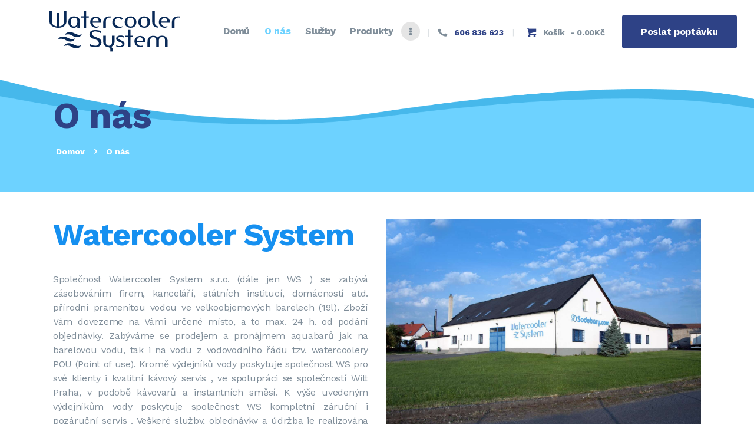

--- FILE ---
content_type: text/html; charset=UTF-8
request_url: https://w-system.cz/o-nas/
body_size: 26336
content:
<!DOCTYPE html>
<html lang="cs" class="no-js
 scheme_default">
<head>
	
<!-- Global site tag (gtag.js) - Google Ads: 1067455003 -->
<script async src="https://www.googletagmanager.com/gtag/js?id=AW-1067455003"></script>
<script>
window.dataLayer = window.dataLayer || [];
function gtag(){dataLayer.push(arguments);}
gtag('js', new Date());

gtag('config', 'AW-1067455003');
</script>
<!-- End Global site tag -->
	
	<!-- Google Tag Manager --><script>(function(w,d,s,l,i){w[l]=w[l]||[];w[l].push({'gtm.start': new Date().getTime(),event:'gtm.js'});var f=d.getElementsByTagName(s)[0], j=d.createElement(s),dl=l!='dataLayer'?'&l='+l:'';j.async=true;j.src='https://www.googletagmanager.com/gtm.js?id='+i+dl;f.parentNode.insertBefore(j,f); })(window,document,'script','dataLayer','GTM-TNQZQCL');</script><!-- End Google Tag Manager -->
	
			<meta charset="UTF-8">
		<meta name="viewport" content="width=device-width, initial-scale=1, maximum-scale=1">
		<meta name="format-detection" content="telephone=no">
		<link rel="profile" href="http://gmpg.org/xfn/11">
		<link rel="pingback" href="">
		<style type="text/css" data-type="vc_shortcodes-custom-css">.vc_custom_1541768449725{padding-bottom: 6em !important;}.vc_custom_1588944771793{padding-top: 3.5em !important;padding-bottom: 22.5em !important;background-image: url(https://w-system.cz/wp-content/uploads/2017/12/bg-6-nocopyright.png?id=225) !important;background-position: center !important;background-repeat: no-repeat !important;background-size: cover !important;}.vc_custom_1588751463100{margin-top: 2.5em !important;background-color: #ffffff !important;}</style><meta name='robots' content='index, follow, max-snippet:-1, max-image-preview:large, max-video-preview:-1' />

<!-- The SEO Framework od Sybre Waaijer -->
<meta name="robots" content="max-snippet:-1,max-image-preview:standard,max-video-preview:-1" />
<link rel="canonical" href="https://w-system.cz/o-nas/" />
<meta name="description" content="Na trhu působíme již od roku 2007. Zabýváme se prodejem, pronájmem a servisem aquabarů. Působíme především v Praze a Středočeském kraji." />
<meta property="og:type" content="website" />
<meta property="og:locale" content="cs_CZ" />
<meta property="og:site_name" content="Watercooler System" />
<meta property="og:title" content="O nás | Watercooler System" />
<meta property="og:description" content="Na trhu působíme již od roku 2007. Zabýváme se prodejem, pronájmem a servisem aquabarů. Působíme především v Praze a Středočeském kraji." />
<meta property="og:url" content="https://w-system.cz/o-nas/" />
<meta property="og:image" content="https://w-system.cz/wp-content/uploads/2020/03/logo-1.png" />
<meta property="og:image:width" content="221" />
<meta property="og:image:height" content="71" />
<meta name="twitter:card" content="summary_large_image" />
<meta name="twitter:title" content="O nás | Watercooler System" />
<meta name="twitter:description" content="Na trhu působíme již od roku 2007. Zabýváme se prodejem, pronájmem a servisem aquabarů. Působíme především v Praze a Středočeském kraji." />
<meta name="twitter:image" content="https://w-system.cz/wp-content/uploads/2020/03/logo-1.png" />
<script type="application/ld+json">{"@context":"https://schema.org","@graph":[{"@type":"WebSite","@id":"https://w-system.cz/#/schema/WebSite","url":"https://w-system.cz/","name":"Watercooler System","description":"Balená voda, sodobary a výrobníky na vodu","inLanguage":"cs","potentialAction":{"@type":"SearchAction","target":{"@type":"EntryPoint","urlTemplate":"https://w-system.cz/search/{search_term_string}/"},"query-input":"required name=search_term_string"},"publisher":{"@type":"Organization","@id":"https://w-system.cz/#/schema/Organization","name":"Watercooler System","url":"https://w-system.cz/","logo":{"@type":"ImageObject","url":"https://w-system.cz/wp-content/uploads/2020/03/logo-1.png","contentUrl":"https://w-system.cz/wp-content/uploads/2020/03/logo-1.png","width":221,"height":71,"contentSize":"5440"}}},{"@type":"WebPage","@id":"https://w-system.cz/o-nas/","url":"https://w-system.cz/o-nas/","name":"O nás | Watercooler System","description":"Na trhu působíme již od roku 2007. Zabýváme se prodejem, pronájmem a servisem aquabarů. Působíme především v Praze a Středočeském kraji.","inLanguage":"cs","isPartOf":{"@id":"https://w-system.cz/#/schema/WebSite"},"breadcrumb":{"@type":"BreadcrumbList","@id":"https://w-system.cz/#/schema/BreadcrumbList","itemListElement":[{"@type":"ListItem","position":1,"item":"https://w-system.cz/","name":"Watercooler System"},{"@type":"ListItem","position":2,"name":"O nás"}]},"potentialAction":{"@type":"ReadAction","target":"https://w-system.cz/o-nas/"}}]}</script>
<!-- / The SEO Framework od Sybre Waaijer | 15.27ms meta | 5.67ms boot -->


	<!-- This site is optimized with the Yoast SEO plugin v26.6 - https://yoast.com/wordpress/plugins/seo/ -->
	<title>O nás - Watercooler System</title>
	<link rel="canonical" href="https://w-system.cz/o-nas/" />
	<meta property="og:locale" content="cs_CZ" />
	<meta property="og:type" content="article" />
	<meta property="og:title" content="O nás - Watercooler System" />
	<meta property="og:url" content="https://w-system.cz/o-nas/" />
	<meta property="og:site_name" content="Watercooler System" />
	<meta property="article:modified_time" content="2026-01-19T13:40:38+00:00" />
	<meta name="twitter:card" content="summary_large_image" />
	<meta name="twitter:label1" content="Odhadovaná doba čtení" />
	<meta name="twitter:data1" content="3 minuty" />
	<script type="application/ld+json" class="yoast-schema-graph">{"@context":"https://schema.org","@graph":[{"@type":"WebPage","@id":"https://w-system.cz/o-nas/","url":"https://w-system.cz/o-nas/","name":"O nás - Watercooler System","isPartOf":{"@id":"https://w-system.cz/#website"},"datePublished":"2017-12-13T14:32:46+00:00","dateModified":"2026-01-19T13:40:38+00:00","breadcrumb":{"@id":"https://w-system.cz/o-nas/#breadcrumb"},"inLanguage":"cs","potentialAction":[{"@type":"ReadAction","target":["https://w-system.cz/o-nas/"]}]},{"@type":"BreadcrumbList","@id":"https://w-system.cz/o-nas/#breadcrumb","itemListElement":[{"@type":"ListItem","position":1,"name":"Domů","item":"https://w-system.cz/"},{"@type":"ListItem","position":2,"name":"O nás"}]},{"@type":"WebSite","@id":"https://w-system.cz/#website","url":"https://w-system.cz/","name":"Watercooler System","description":"Balená voda, sodobary a výrobníky na vodu","publisher":{"@id":"https://w-system.cz/#organization"},"potentialAction":[{"@type":"SearchAction","target":{"@type":"EntryPoint","urlTemplate":"https://w-system.cz/?s={search_term_string}"},"query-input":{"@type":"PropertyValueSpecification","valueRequired":true,"valueName":"search_term_string"}}],"inLanguage":"cs"},{"@type":"Organization","@id":"https://w-system.cz/#organization","name":"Watercooler System","url":"https://w-system.cz/","logo":{"@type":"ImageObject","inLanguage":"cs","@id":"https://w-system.cz/#/schema/logo/image/","url":"https://w-system.cz/wp-content/uploads/2020/03/logo-1.png","contentUrl":"https://w-system.cz/wp-content/uploads/2020/03/logo-1.png","width":221,"height":71,"caption":"Watercooler System"},"image":{"@id":"https://w-system.cz/#/schema/logo/image/"}}]}</script>
	<!-- / Yoast SEO plugin. -->


<link rel='dns-prefetch' href='//fonts.googleapis.com' />
<link rel="alternate" type="application/rss+xml" title="Watercooler System &raquo; RSS zdroj" href="https://w-system.cz/feed/" />
<link rel="alternate" type="application/rss+xml" title="Watercooler System &raquo; RSS komentářů" href="https://w-system.cz/comments/feed/" />
<link rel="alternate" title="oEmbed (JSON)" type="application/json+oembed" href="https://w-system.cz/wp-json/oembed/1.0/embed?url=https%3A%2F%2Fw-system.cz%2Fo-nas%2F" />
<link rel="alternate" title="oEmbed (XML)" type="text/xml+oembed" href="https://w-system.cz/wp-json/oembed/1.0/embed?url=https%3A%2F%2Fw-system.cz%2Fo-nas%2F&#038;format=xml" />
<meta property="og:url" content="https://w-system.cz/o-nas/ "/>
			<meta property="og:title" content="O nás" />
			<meta property="og:description" content="[vc_row hide_bg_image_on_tablet=&quot;&quot;..." />  
			<meta property="og:type" content="article" /><style id='wp-img-auto-sizes-contain-inline-css' type='text/css'>
img:is([sizes=auto i],[sizes^="auto," i]){contain-intrinsic-size:3000px 1500px}
/*# sourceURL=wp-img-auto-sizes-contain-inline-css */
</style>
<link property="stylesheet" rel='stylesheet' id='berocket_mm_quantity_style-css' href='https://w-system.cz/wp-content/plugins/minmax-quantity-for-woocommerce/css/shop.css' type='text/css' media='all' />
<style id='wp-emoji-styles-inline-css' type='text/css'>

	img.wp-smiley, img.emoji {
		display: inline !important;
		border: none !important;
		box-shadow: none !important;
		height: 1em !important;
		width: 1em !important;
		margin: 0 0.07em !important;
		vertical-align: -0.1em !important;
		background: none !important;
		padding: 0 !important;
	}
/*# sourceURL=wp-emoji-styles-inline-css */
</style>
<style id='wp-block-library-inline-css' type='text/css'>
:root{--wp-block-synced-color:#7a00df;--wp-block-synced-color--rgb:122,0,223;--wp-bound-block-color:var(--wp-block-synced-color);--wp-editor-canvas-background:#ddd;--wp-admin-theme-color:#007cba;--wp-admin-theme-color--rgb:0,124,186;--wp-admin-theme-color-darker-10:#006ba1;--wp-admin-theme-color-darker-10--rgb:0,107,160.5;--wp-admin-theme-color-darker-20:#005a87;--wp-admin-theme-color-darker-20--rgb:0,90,135;--wp-admin-border-width-focus:2px}@media (min-resolution:192dpi){:root{--wp-admin-border-width-focus:1.5px}}.wp-element-button{cursor:pointer}:root .has-very-light-gray-background-color{background-color:#eee}:root .has-very-dark-gray-background-color{background-color:#313131}:root .has-very-light-gray-color{color:#eee}:root .has-very-dark-gray-color{color:#313131}:root .has-vivid-green-cyan-to-vivid-cyan-blue-gradient-background{background:linear-gradient(135deg,#00d084,#0693e3)}:root .has-purple-crush-gradient-background{background:linear-gradient(135deg,#34e2e4,#4721fb 50%,#ab1dfe)}:root .has-hazy-dawn-gradient-background{background:linear-gradient(135deg,#faaca8,#dad0ec)}:root .has-subdued-olive-gradient-background{background:linear-gradient(135deg,#fafae1,#67a671)}:root .has-atomic-cream-gradient-background{background:linear-gradient(135deg,#fdd79a,#004a59)}:root .has-nightshade-gradient-background{background:linear-gradient(135deg,#330968,#31cdcf)}:root .has-midnight-gradient-background{background:linear-gradient(135deg,#020381,#2874fc)}:root{--wp--preset--font-size--normal:16px;--wp--preset--font-size--huge:42px}.has-regular-font-size{font-size:1em}.has-larger-font-size{font-size:2.625em}.has-normal-font-size{font-size:var(--wp--preset--font-size--normal)}.has-huge-font-size{font-size:var(--wp--preset--font-size--huge)}.has-text-align-center{text-align:center}.has-text-align-left{text-align:left}.has-text-align-right{text-align:right}.has-fit-text{white-space:nowrap!important}#end-resizable-editor-section{display:none}.aligncenter{clear:both}.items-justified-left{justify-content:flex-start}.items-justified-center{justify-content:center}.items-justified-right{justify-content:flex-end}.items-justified-space-between{justify-content:space-between}.screen-reader-text{border:0;clip-path:inset(50%);height:1px;margin:-1px;overflow:hidden;padding:0;position:absolute;width:1px;word-wrap:normal!important}.screen-reader-text:focus{background-color:#ddd;clip-path:none;color:#444;display:block;font-size:1em;height:auto;left:5px;line-height:normal;padding:15px 23px 14px;text-decoration:none;top:5px;width:auto;z-index:100000}html :where(.has-border-color){border-style:solid}html :where([style*=border-top-color]){border-top-style:solid}html :where([style*=border-right-color]){border-right-style:solid}html :where([style*=border-bottom-color]){border-bottom-style:solid}html :where([style*=border-left-color]){border-left-style:solid}html :where([style*=border-width]){border-style:solid}html :where([style*=border-top-width]){border-top-style:solid}html :where([style*=border-right-width]){border-right-style:solid}html :where([style*=border-bottom-width]){border-bottom-style:solid}html :where([style*=border-left-width]){border-left-style:solid}html :where(img[class*=wp-image-]){height:auto;max-width:100%}:where(figure){margin:0 0 1em}html :where(.is-position-sticky){--wp-admin--admin-bar--position-offset:var(--wp-admin--admin-bar--height,0px)}@media screen and (max-width:600px){html :where(.is-position-sticky){--wp-admin--admin-bar--position-offset:0px}}

/*# sourceURL=wp-block-library-inline-css */
</style><link property="stylesheet" rel='stylesheet' id='wc-blocks-style-css' href='https://w-system.cz/wp-content/plugins/woocommerce/assets/client/blocks/wc-blocks.css' type='text/css' media='all' />
<style id='global-styles-inline-css' type='text/css'>
:root{--wp--preset--aspect-ratio--square: 1;--wp--preset--aspect-ratio--4-3: 4/3;--wp--preset--aspect-ratio--3-4: 3/4;--wp--preset--aspect-ratio--3-2: 3/2;--wp--preset--aspect-ratio--2-3: 2/3;--wp--preset--aspect-ratio--16-9: 16/9;--wp--preset--aspect-ratio--9-16: 9/16;--wp--preset--color--black: #000000;--wp--preset--color--cyan-bluish-gray: #abb8c3;--wp--preset--color--white: #ffffff;--wp--preset--color--pale-pink: #f78da7;--wp--preset--color--vivid-red: #cf2e2e;--wp--preset--color--luminous-vivid-orange: #ff6900;--wp--preset--color--luminous-vivid-amber: #fcb900;--wp--preset--color--light-green-cyan: #7bdcb5;--wp--preset--color--vivid-green-cyan: #00d084;--wp--preset--color--pale-cyan-blue: #8ed1fc;--wp--preset--color--vivid-cyan-blue: #0693e3;--wp--preset--color--vivid-purple: #9b51e0;--wp--preset--gradient--vivid-cyan-blue-to-vivid-purple: linear-gradient(135deg,rgb(6,147,227) 0%,rgb(155,81,224) 100%);--wp--preset--gradient--light-green-cyan-to-vivid-green-cyan: linear-gradient(135deg,rgb(122,220,180) 0%,rgb(0,208,130) 100%);--wp--preset--gradient--luminous-vivid-amber-to-luminous-vivid-orange: linear-gradient(135deg,rgb(252,185,0) 0%,rgb(255,105,0) 100%);--wp--preset--gradient--luminous-vivid-orange-to-vivid-red: linear-gradient(135deg,rgb(255,105,0) 0%,rgb(207,46,46) 100%);--wp--preset--gradient--very-light-gray-to-cyan-bluish-gray: linear-gradient(135deg,rgb(238,238,238) 0%,rgb(169,184,195) 100%);--wp--preset--gradient--cool-to-warm-spectrum: linear-gradient(135deg,rgb(74,234,220) 0%,rgb(151,120,209) 20%,rgb(207,42,186) 40%,rgb(238,44,130) 60%,rgb(251,105,98) 80%,rgb(254,248,76) 100%);--wp--preset--gradient--blush-light-purple: linear-gradient(135deg,rgb(255,206,236) 0%,rgb(152,150,240) 100%);--wp--preset--gradient--blush-bordeaux: linear-gradient(135deg,rgb(254,205,165) 0%,rgb(254,45,45) 50%,rgb(107,0,62) 100%);--wp--preset--gradient--luminous-dusk: linear-gradient(135deg,rgb(255,203,112) 0%,rgb(199,81,192) 50%,rgb(65,88,208) 100%);--wp--preset--gradient--pale-ocean: linear-gradient(135deg,rgb(255,245,203) 0%,rgb(182,227,212) 50%,rgb(51,167,181) 100%);--wp--preset--gradient--electric-grass: linear-gradient(135deg,rgb(202,248,128) 0%,rgb(113,206,126) 100%);--wp--preset--gradient--midnight: linear-gradient(135deg,rgb(2,3,129) 0%,rgb(40,116,252) 100%);--wp--preset--font-size--small: 13px;--wp--preset--font-size--medium: 20px;--wp--preset--font-size--large: 36px;--wp--preset--font-size--x-large: 42px;--wp--preset--spacing--20: 0.44rem;--wp--preset--spacing--30: 0.67rem;--wp--preset--spacing--40: 1rem;--wp--preset--spacing--50: 1.5rem;--wp--preset--spacing--60: 2.25rem;--wp--preset--spacing--70: 3.38rem;--wp--preset--spacing--80: 5.06rem;--wp--preset--shadow--natural: 6px 6px 9px rgba(0, 0, 0, 0.2);--wp--preset--shadow--deep: 12px 12px 50px rgba(0, 0, 0, 0.4);--wp--preset--shadow--sharp: 6px 6px 0px rgba(0, 0, 0, 0.2);--wp--preset--shadow--outlined: 6px 6px 0px -3px rgb(255, 255, 255), 6px 6px rgb(0, 0, 0);--wp--preset--shadow--crisp: 6px 6px 0px rgb(0, 0, 0);}:where(.is-layout-flex){gap: 0.5em;}:where(.is-layout-grid){gap: 0.5em;}body .is-layout-flex{display: flex;}.is-layout-flex{flex-wrap: wrap;align-items: center;}.is-layout-flex > :is(*, div){margin: 0;}body .is-layout-grid{display: grid;}.is-layout-grid > :is(*, div){margin: 0;}:where(.wp-block-columns.is-layout-flex){gap: 2em;}:where(.wp-block-columns.is-layout-grid){gap: 2em;}:where(.wp-block-post-template.is-layout-flex){gap: 1.25em;}:where(.wp-block-post-template.is-layout-grid){gap: 1.25em;}.has-black-color{color: var(--wp--preset--color--black) !important;}.has-cyan-bluish-gray-color{color: var(--wp--preset--color--cyan-bluish-gray) !important;}.has-white-color{color: var(--wp--preset--color--white) !important;}.has-pale-pink-color{color: var(--wp--preset--color--pale-pink) !important;}.has-vivid-red-color{color: var(--wp--preset--color--vivid-red) !important;}.has-luminous-vivid-orange-color{color: var(--wp--preset--color--luminous-vivid-orange) !important;}.has-luminous-vivid-amber-color{color: var(--wp--preset--color--luminous-vivid-amber) !important;}.has-light-green-cyan-color{color: var(--wp--preset--color--light-green-cyan) !important;}.has-vivid-green-cyan-color{color: var(--wp--preset--color--vivid-green-cyan) !important;}.has-pale-cyan-blue-color{color: var(--wp--preset--color--pale-cyan-blue) !important;}.has-vivid-cyan-blue-color{color: var(--wp--preset--color--vivid-cyan-blue) !important;}.has-vivid-purple-color{color: var(--wp--preset--color--vivid-purple) !important;}.has-black-background-color{background-color: var(--wp--preset--color--black) !important;}.has-cyan-bluish-gray-background-color{background-color: var(--wp--preset--color--cyan-bluish-gray) !important;}.has-white-background-color{background-color: var(--wp--preset--color--white) !important;}.has-pale-pink-background-color{background-color: var(--wp--preset--color--pale-pink) !important;}.has-vivid-red-background-color{background-color: var(--wp--preset--color--vivid-red) !important;}.has-luminous-vivid-orange-background-color{background-color: var(--wp--preset--color--luminous-vivid-orange) !important;}.has-luminous-vivid-amber-background-color{background-color: var(--wp--preset--color--luminous-vivid-amber) !important;}.has-light-green-cyan-background-color{background-color: var(--wp--preset--color--light-green-cyan) !important;}.has-vivid-green-cyan-background-color{background-color: var(--wp--preset--color--vivid-green-cyan) !important;}.has-pale-cyan-blue-background-color{background-color: var(--wp--preset--color--pale-cyan-blue) !important;}.has-vivid-cyan-blue-background-color{background-color: var(--wp--preset--color--vivid-cyan-blue) !important;}.has-vivid-purple-background-color{background-color: var(--wp--preset--color--vivid-purple) !important;}.has-black-border-color{border-color: var(--wp--preset--color--black) !important;}.has-cyan-bluish-gray-border-color{border-color: var(--wp--preset--color--cyan-bluish-gray) !important;}.has-white-border-color{border-color: var(--wp--preset--color--white) !important;}.has-pale-pink-border-color{border-color: var(--wp--preset--color--pale-pink) !important;}.has-vivid-red-border-color{border-color: var(--wp--preset--color--vivid-red) !important;}.has-luminous-vivid-orange-border-color{border-color: var(--wp--preset--color--luminous-vivid-orange) !important;}.has-luminous-vivid-amber-border-color{border-color: var(--wp--preset--color--luminous-vivid-amber) !important;}.has-light-green-cyan-border-color{border-color: var(--wp--preset--color--light-green-cyan) !important;}.has-vivid-green-cyan-border-color{border-color: var(--wp--preset--color--vivid-green-cyan) !important;}.has-pale-cyan-blue-border-color{border-color: var(--wp--preset--color--pale-cyan-blue) !important;}.has-vivid-cyan-blue-border-color{border-color: var(--wp--preset--color--vivid-cyan-blue) !important;}.has-vivid-purple-border-color{border-color: var(--wp--preset--color--vivid-purple) !important;}.has-vivid-cyan-blue-to-vivid-purple-gradient-background{background: var(--wp--preset--gradient--vivid-cyan-blue-to-vivid-purple) !important;}.has-light-green-cyan-to-vivid-green-cyan-gradient-background{background: var(--wp--preset--gradient--light-green-cyan-to-vivid-green-cyan) !important;}.has-luminous-vivid-amber-to-luminous-vivid-orange-gradient-background{background: var(--wp--preset--gradient--luminous-vivid-amber-to-luminous-vivid-orange) !important;}.has-luminous-vivid-orange-to-vivid-red-gradient-background{background: var(--wp--preset--gradient--luminous-vivid-orange-to-vivid-red) !important;}.has-very-light-gray-to-cyan-bluish-gray-gradient-background{background: var(--wp--preset--gradient--very-light-gray-to-cyan-bluish-gray) !important;}.has-cool-to-warm-spectrum-gradient-background{background: var(--wp--preset--gradient--cool-to-warm-spectrum) !important;}.has-blush-light-purple-gradient-background{background: var(--wp--preset--gradient--blush-light-purple) !important;}.has-blush-bordeaux-gradient-background{background: var(--wp--preset--gradient--blush-bordeaux) !important;}.has-luminous-dusk-gradient-background{background: var(--wp--preset--gradient--luminous-dusk) !important;}.has-pale-ocean-gradient-background{background: var(--wp--preset--gradient--pale-ocean) !important;}.has-electric-grass-gradient-background{background: var(--wp--preset--gradient--electric-grass) !important;}.has-midnight-gradient-background{background: var(--wp--preset--gradient--midnight) !important;}.has-small-font-size{font-size: var(--wp--preset--font-size--small) !important;}.has-medium-font-size{font-size: var(--wp--preset--font-size--medium) !important;}.has-large-font-size{font-size: var(--wp--preset--font-size--large) !important;}.has-x-large-font-size{font-size: var(--wp--preset--font-size--x-large) !important;}
/*# sourceURL=global-styles-inline-css */
</style>

<style id='classic-theme-styles-inline-css' type='text/css'>
/*! This file is auto-generated */
.wp-block-button__link{color:#fff;background-color:#32373c;border-radius:9999px;box-shadow:none;text-decoration:none;padding:calc(.667em + 2px) calc(1.333em + 2px);font-size:1.125em}.wp-block-file__button{background:#32373c;color:#fff;text-decoration:none}
/*# sourceURL=/wp-includes/css/classic-themes.min.css */
</style>
<link property="stylesheet" rel='stylesheet' id='contact-form-7-css' href='https://w-system.cz/wp-content/plugins/contact-form-7/includes/css/styles.css' type='text/css' media='all' />
<style id='contact-form-7-inline-css' type='text/css'>
.wpcf7 .wpcf7-recaptcha iframe {margin-bottom: 0;}.wpcf7 .wpcf7-recaptcha[data-align="center"] > div {margin: 0 auto;}.wpcf7 .wpcf7-recaptcha[data-align="right"] > div {margin: 0 0 0 auto;}
/*# sourceURL=contact-form-7-inline-css */
</style>
<link property="stylesheet" rel='stylesheet' id='essential-grid-plugin-settings-css' href='https://w-system.cz/wp-content/plugins/essential-grid/public/assets/css/settings.css' type='text/css' media='all' />
<link property="stylesheet" rel='stylesheet' id='tp-fontello-css' href='https://w-system.cz/wp-content/plugins/essential-grid/public/assets/font/fontello/css/fontello.css' type='text/css' media='all' />
<link property="stylesheet" rel='stylesheet' id='rs-plugin-settings-css' href='https://w-system.cz/wp-content/plugins/revslider/public/assets/css/rs6.css' type='text/css' media='all' />
<style id='rs-plugin-settings-inline-css' type='text/css'>
#rs-demo-id {}
/*# sourceURL=rs-plugin-settings-inline-css */
</style>
<link property="stylesheet" rel='stylesheet' id='trx_addons-icons-css' href='https://w-system.cz/wp-content/plugins/trx_addons/css/font-icons/css/trx_addons_icons-embedded.css' type='text/css' media='all' />
<link property="stylesheet" rel='stylesheet' id='jquery-swiper-css' href='https://w-system.cz/wp-content/plugins/trx_addons/js/swiper/swiper.min.css' type='text/css' media='all' />
<link property="stylesheet" rel='stylesheet' id='magnific-popup-css' href='https://w-system.cz/wp-content/plugins/trx_addons/js/magnific/magnific-popup.min.css' type='text/css' media='all' />
<link property="stylesheet" rel='stylesheet' id='trx_addons-css' href='https://w-system.cz/wp-content/plugins/trx_addons/css/trx_addons.css' type='text/css' media='all' />
<link property="stylesheet" rel='stylesheet' id='trx_addons-animation-css' href='https://w-system.cz/wp-content/plugins/trx_addons/css/trx_addons.animation.css' type='text/css' media='all' />
<link property="stylesheet" rel='stylesheet' id='woocommerce-layout-css' href='https://w-system.cz/wp-content/plugins/woocommerce/assets/css/woocommerce-layout.css' type='text/css' media='all' />
<link property="stylesheet" rel='stylesheet' id='woocommerce-smallscreen-css' href='https://w-system.cz/wp-content/plugins/woocommerce/assets/css/woocommerce-smallscreen.css' type='text/css' media='only screen and (max-width: 768px)' />
<link property="stylesheet" rel='stylesheet' id='woocommerce-general-css' href='https://w-system.cz/wp-content/plugins/woocommerce/assets/css/woocommerce.css' type='text/css' media='all' />
<style id='woocommerce-inline-inline-css' type='text/css'>
.woocommerce form .form-row .required { visibility: visible; }
/*# sourceURL=woocommerce-inline-inline-css */
</style>
<link property="stylesheet" rel='stylesheet' id='cmplz-general-css' href='https://w-system.cz/wp-content/plugins/complianz-gdpr-premium/assets/css/cookieblocker.min.css' type='text/css' media='all' />
<link property="stylesheet" rel='stylesheet' id='woocommerce-product-attachment-css' href='https://w-system.cz/wp-content/plugins/woo-product-attachment/public/css/woocommerce-product-attachment-public.css' type='text/css' media='all' />
<link property="stylesheet" rel='stylesheet' id='parent-style-css' href='https://w-system.cz/wp-content/themes/wellspring/style.css' type='text/css' media='all' />
<link property="stylesheet" rel='stylesheet' id='child-style-css' href='https://w-system.cz/wp-content/themes/wellspring-child/style.css' type='text/css' media='all' />
<link property="stylesheet" rel='stylesheet' id='js_composer_front-css' href='https://w-system.cz/wp-content/plugins/js_composer/assets/css/js_composer.min.css' type='text/css' media='all' />
<link property="stylesheet" rel='stylesheet' id='js_composer_custom_css-css' href='//w-system.cz/wp-content/uploads/js_composer/custom.css' type='text/css' media='all' />
<link property="stylesheet" rel='stylesheet' id='anb-style-css' href='https://w-system.cz/wp-content/plugins/alert-notice-boxes/css/anb.css' type='text/css' media='all' />
<link property="stylesheet" rel='stylesheet' id='anb-dynamic-style-css' href='https://w-system.cz/wp-content/plugins/alert-notice-boxes/css/anb-dynamic.css' type='text/css' media='all' />
<link property="stylesheet" rel='stylesheet' id='wpgdprc-front-css-css' href='https://w-system.cz/wp-content/plugins/wp-gdpr-compliance/Assets/css/front.css' type='text/css' media='all' />
<style id='wpgdprc-front-css-inline-css' type='text/css'>
:root{--wp-gdpr--bar--background-color: #000000;--wp-gdpr--bar--color: #ffffff;--wp-gdpr--button--background-color: #000000;--wp-gdpr--button--background-color--darken: #000000;--wp-gdpr--button--color: #ffffff;}
/*# sourceURL=wpgdprc-front-css-inline-css */
</style>
<link property="stylesheet" rel='stylesheet' id='wellspring-font-google_fonts-css' href='https://fonts.googleapis.com/css?family=Work+Sans:400,400italic,700,700italic&#038;subset=latin,latin-ext' type='text/css' media='all' />
<link property="stylesheet" rel='stylesheet' id='fontello-icons-css' href='https://w-system.cz/wp-content/themes/wellspring/css/font-icons/css/fontello-embedded.css' type='text/css' media='all' />
<link property="stylesheet" rel='stylesheet' id='wellspring-main-css' href='https://w-system.cz/wp-content/themes/wellspring/style.css' type='text/css' media='all' />
<link property="stylesheet" rel='stylesheet' id='wellspring-custom-css' href='https://w-system.cz/wp-content/themes/wellspring/css/__custom.css' type='text/css' media='all' />
<link property="stylesheet" rel='stylesheet' id='wellspring-color-default-css' href='https://w-system.cz/wp-content/themes/wellspring/css/__colors_default.css' type='text/css' media='all' />
<link property="stylesheet" rel='stylesheet' id='wellspring-color-dark-css' href='https://w-system.cz/wp-content/themes/wellspring/css/__colors_dark.css' type='text/css' media='all' />
<link property="stylesheet" rel='stylesheet' id='mediaelement-css' href='https://w-system.cz/wp-includes/js/mediaelement/mediaelementplayer-legacy.min.css' type='text/css' media='all' />
<link property="stylesheet" rel='stylesheet' id='wp-mediaelement-css' href='https://w-system.cz/wp-includes/js/mediaelement/wp-mediaelement.min.css' type='text/css' media='all' />
<link property="stylesheet" rel='stylesheet' id='wellspring-child-css' href='https://w-system.cz/wp-content/themes/wellspring-child/style.css' type='text/css' media='all' />
<link property="stylesheet" rel='stylesheet' id='trx_addons-responsive-css' href='https://w-system.cz/wp-content/plugins/trx_addons/css/trx_addons.responsive.css' type='text/css' media='all' />
<link property="stylesheet" rel='stylesheet' id='wellspring-responsive-css' href='https://w-system.cz/wp-content/themes/wellspring/css/responsive.css' type='text/css' media='all' />
<script type="text/javascript" src="https://w-system.cz/wp-includes/js/jquery/jquery.min.js" id="jquery-core-js"></script>
<script type="text/javascript" src="https://w-system.cz/wp-includes/js/jquery/jquery-migrate.min.js" id="jquery-migrate-js"></script>
<link rel="https://api.w.org/" href="https://w-system.cz/wp-json/" /><link rel="alternate" title="JSON" type="application/json" href="https://w-system.cz/wp-json/wp/v2/pages/32" /><style></style><style></style>			<style>.cmplz-hidden {
					display: none !important;
				}</style>	<noscript><style>.woocommerce-product-gallery{ opacity: 1 !important; }</style></noscript>
	<meta name="generator" content="Powered by WPBakery Page Builder - drag and drop page builder for WordPress."/>
<meta name="generator" content="Powered by Slider Revolution 6.1.3 - responsive, Mobile-Friendly Slider Plugin for WordPress with comfortable drag and drop interface." />
<link rel="icon" href="https://w-system.cz/wp-content/uploads/2020/05/cropped-android-chrome-512x512-1-100x100.png" sizes="32x32" />
<link rel="icon" href="https://w-system.cz/wp-content/uploads/2020/05/cropped-android-chrome-512x512-1-300x300.png" sizes="192x192" />
<link rel="apple-touch-icon" href="https://w-system.cz/wp-content/uploads/2020/05/cropped-android-chrome-512x512-1-300x300.png" />
<meta name="msapplication-TileImage" content="https://w-system.cz/wp-content/uploads/2020/05/cropped-android-chrome-512x512-1-300x300.png" />
<script type="text/javascript">function setREVStartSize(t){try{var h,e=document.getElementById(t.c).parentNode.offsetWidth;if(e=0===e||isNaN(e)?window.innerWidth:e,t.tabw=void 0===t.tabw?0:parseInt(t.tabw),t.thumbw=void 0===t.thumbw?0:parseInt(t.thumbw),t.tabh=void 0===t.tabh?0:parseInt(t.tabh),t.thumbh=void 0===t.thumbh?0:parseInt(t.thumbh),t.tabhide=void 0===t.tabhide?0:parseInt(t.tabhide),t.thumbhide=void 0===t.thumbhide?0:parseInt(t.thumbhide),t.mh=void 0===t.mh||""==t.mh||"auto"===t.mh?0:parseInt(t.mh,0),"fullscreen"===t.layout||"fullscreen"===t.l)h=Math.max(t.mh,window.innerHeight);else{for(var i in t.gw=Array.isArray(t.gw)?t.gw:[t.gw],t.rl)void 0!==t.gw[i]&&0!==t.gw[i]||(t.gw[i]=t.gw[i-1]);for(var i in t.gh=void 0===t.el||""===t.el||Array.isArray(t.el)&&0==t.el.length?t.gh:t.el,t.gh=Array.isArray(t.gh)?t.gh:[t.gh],t.rl)void 0!==t.gh[i]&&0!==t.gh[i]||(t.gh[i]=t.gh[i-1]);var r,a=new Array(t.rl.length),n=0;for(var i in t.tabw=t.tabhide>=e?0:t.tabw,t.thumbw=t.thumbhide>=e?0:t.thumbw,t.tabh=t.tabhide>=e?0:t.tabh,t.thumbh=t.thumbhide>=e?0:t.thumbh,t.rl)a[i]=t.rl[i]<window.innerWidth?0:t.rl[i];for(var i in r=a[0],a)r>a[i]&&0<a[i]&&(r=a[i],n=i);var d=e>t.gw[n]+t.tabw+t.thumbw?1:(e-(t.tabw+t.thumbw))/t.gw[n];h=t.gh[n]*d+(t.tabh+t.thumbh)}void 0===window.rs_init_css&&(window.rs_init_css=document.head.appendChild(document.createElement("style"))),document.getElementById(t.c).height=h,window.rs_init_css.innerHTML+="#"+t.c+"_wrapper { height: "+h+"px }"}catch(t){console.log("Failure at Presize of Slider:"+t)}};</script>
		<style type="text/css" id="wp-custom-css">
			@media(max-width: 767px) {
	.top_panel_custom_header-fullwidth-woo .logo_container, .top_panel_custom_header-fullwidth .logo_container {
		width: 121px;
	}
}		</style>
		<noscript><style> .wpb_animate_when_almost_visible { opacity: 1; }</style></noscript>
    <script type="text/javascript">
        if (!Array.isArray(window.qbOptions)) {
            window.qbOptions = []
        }
        window.qbOptions.push({"baseUrl":"https://bots.sefbot.cz","use":"vK8Wdbw4PPmJlzN5/vkaL4b28Byr32AYx"});
    </script>
    <script type="text/javascript" src="https://static.bots.sefbot.cz/website/js/widget2.1e863eaf.min.js"
            crossorigin="anonymous" defer data-no-minify="1"></script>
	
	<meta name="google-site-verification" content="UZ1MIgzALUp50mUZujdUxBHUbF6ZpmBFd8kLraSQo-Y" />

<link property="stylesheet" rel='stylesheet' id='vc_google_fonts_open_sans300300italicregularitalic600600italic700700italic800800italic-css' href='https://fonts.googleapis.com/css?family=Open+Sans%3A300%2C300italic%2Cregular%2Citalic%2C600%2C600italic%2C700%2C700italic%2C800%2C800italic&#038;subset=latin' type='text/css' media='all' />
</head>

<body data-cmplz=1 class="wp-singular page-template-default page page-id-32 page-parent wp-custom-logo wp-theme-wellspring wp-child-theme-wellspring-child theme-wellspring ua_chrome woocommerce-no-js body_tag scheme_default blog_mode_page body_style_wide is_single sidebar_hide expand_content remove_margins trx_addons_present header_type_custom header_style_header-custom-12 header_position_default menu_style_top no_layout wpb-js-composer js-comp-ver-6.0.5 vc_responsive">
	
	<!-- Google Tag Manager (noscript) --><noscript><iframe src="https://www.googletagmanager.com/ns.html?id=GTM-TNQZQCL"height="0" width="0" style="display:none;visibility:hidden"></iframe></noscript><!-- End Google Tag Manager (noscript) --> 

	
	<div class="body_wrap">

		<div class="page_wrap">
			<header class="top_panel top_panel_custom top_panel_custom_12 top_panel_custom_header-fullwidth				 without_bg_image">
	<div class="vc_row wpb_row vc_row-fluid vc_custom_1539854483938 vc_row-o-content-middle vc_row-flex shape_divider_top-none shape_divider_bottom-none sc_layouts_row sc_layouts_row_type_compact sc_layouts_row_delimiter sc_layouts_row_fixed"><div class="wpb_column vc_column_container vc_col-sm-3 vc_col-xs-5 sc_layouts_column sc_layouts_column_align_left sc_layouts_column_icons_position_left"><div class="vc_column-inner"><div class="wpb_wrapper">
	<div  class="wpb_single_image wpb_content_element vc_align_center  vc_custom_1589708077233  logo_container">
		
		<figure class="wpb_wrapper vc_figure">
			<a href="/" target="_self" class="vc_single_image-wrapper   vc_box_border_grey"><img width="300" height="300" src="https://w-system.cz/wp-content/uploads/2020/05/logo_watercooler.svg" class="vc_single_image-img attachment-medium" alt="" decoding="async" fetchpriority="high" /></a>
		</figure>
	</div>
</div></div></div><div class="wpb_column vc_column_container vc_col-sm-9 vc_col-xs-7 sc_layouts_column sc_layouts_column_align_right sc_layouts_column_icons_position_left"><div class="vc_column-inner"><div class="wpb_wrapper"><div class="sc_layouts_item"><nav class="sc_layouts_menu sc_layouts_menu_default sc_layouts_menu_dir_horizontal menu_hover_fade hide_on_mobile" id="sc_layouts_menu_813719354" data-animation-in="fadeInUpSmall" data-animation-out="fadeOutDownSmall"		><ul id="sc_layouts_menu_1520265278" class="sc_layouts_menu_nav"><li id="menu-item-356" class="menu-item menu-item-type-post_type menu-item-object-page menu-item-home menu-item-356"><a href="https://w-system.cz/"><span>Domů</span></a></li><li id="menu-item-72" class="menu-item menu-item-type-post_type menu-item-object-page menu-item-has-children menu-item-72"><a href="https://w-system.cz/o-nas/"><span>O nás</span></a>
<ul class="sub-menu"><li id="menu-item-1823" class="menu-item menu-item-type-post_type menu-item-object-page menu-item-1823"><a href="https://w-system.cz/obchodni-podminky/"><span>Obchodní podmínky</span></a></li><li id="menu-item-1818" class="menu-item menu-item-type-post_type menu-item-object-page menu-item-1818"><a href="https://w-system.cz/gdpr/"><span>GDPR</span></a></li><li id="menu-item-1826" class="menu-item menu-item-type-post_type menu-item-object-page menu-item-1826"><a href="https://w-system.cz/videogalerie/"><span>Videogalerie</span></a></li><li id="menu-item-1817" class="menu-item menu-item-type-post_type menu-item-object-page menu-item-1817"><a href="https://w-system.cz/firemni-kodex/"><span>Firemní kodex</span></a></li><li id="menu-item-4860" class="menu-item menu-item-type-post_type menu-item-object-page menu-item-4860"><a href="https://w-system.cz/o-nas/opravneni-dokumenty/"><span>Oprávnění – dokumenty</span></a></li></ul>
</li><li id="menu-item-106" class="menu-item menu-item-type-post_type menu-item-object-page menu-item-106"><a href="https://w-system.cz/sluzby/"><span>Služby</span></a></li><li id="menu-item-2863" class="menu-item menu-item-type-custom menu-item-object-custom current-menu-ancestor current-menu-parent menu-item-has-children menu-item-2863"><a href="#"><span>Produkty</span></a>
<ul class="sub-menu"><li id="menu-item-2116" class="menu-item menu-item-type-taxonomy menu-item-object-product_cat current-menu-item menu-item-has-children menu-item-2116"><a href="https://w-system.cz/product-category/vydejniky-vody-sodobary/" aria-current="page"><span>Výdejníky vody / sodobary</span></a>
	<ul class="sub-menu"><li id="menu-item-2118" class="menu-item menu-item-type-taxonomy menu-item-object-product_cat menu-item-2118"><a href="https://w-system.cz/product-category/vydejniky-vody-sodobary/vydejniky-na-barelovou-vodu/"><span>Výdejníky na barelovou vodu</span></a></li><li id="menu-item-2119" class="menu-item menu-item-type-taxonomy menu-item-object-product_cat menu-item-2119"><a href="https://w-system.cz/product-category/vydejniky-vody-sodobary/vydejniky-s-filtraci-pou/"><span>Výdejníky s filtrací POU</span></a></li><li id="menu-item-2117" class="menu-item menu-item-type-taxonomy menu-item-object-product_cat menu-item-2117"><a href="https://w-system.cz/product-category/vydejniky-vody-sodobary/sodobary-s-filtraci-pou/"><span>Sodobary s filtrací POU</span></a></li><li id="menu-item-2620" class="menu-item menu-item-type-taxonomy menu-item-object-product_cat menu-item-2620"><a href="https://w-system.cz/product-category/vydejniky-vody-sodobary/sodobary-do-restauraci-domaci-limonada/"><span>Sodobary do restaurací &#8211; Domácí limonáda</span></a></li></ul>
</li><li id="menu-item-2111" class="menu-item menu-item-type-taxonomy menu-item-object-product_cat menu-item-2111"><a href="https://w-system.cz/product-category/barelova-voda/"><span>Barelová voda</span></a></li><li id="menu-item-2112" class="menu-item menu-item-type-taxonomy menu-item-object-product_cat menu-item-has-children menu-item-2112"><a href="https://w-system.cz/product-category/filtrace-vody/"><span>Filtrace vody</span></a>
	<ul class="sub-menu"><li id="menu-item-2213" class="menu-item menu-item-type-post_type menu-item-object-page menu-item-2213"><a href="https://w-system.cz/predstaveni-filtrace/"><span>Představení filtrace</span></a></li><li id="menu-item-2212" class="menu-item menu-item-type-post_type menu-item-object-page menu-item-2212"><a href="https://w-system.cz/jak-filtrace-funguje/"><span>Jak filtrace funguje?</span></a></li><li id="menu-item-2211" class="menu-item menu-item-type-post_type menu-item-object-page menu-item-2211"><a href="https://w-system.cz/slovnicek-pojmu/"><span>Slovníček pojmů</span></a></li></ul>
</li><li id="menu-item-2114" class="menu-item menu-item-type-taxonomy menu-item-object-product_cat menu-item-has-children menu-item-2114"><a href="https://w-system.cz/product-category/prislusenstvi/"><span>Příslušenství</span></a>
	<ul class="sub-menu"><li id="menu-item-2115" class="menu-item menu-item-type-taxonomy menu-item-object-product_cat menu-item-2115"><a href="https://w-system.cz/product-category/prislusenstvi-pou/"><span>Příslušenství POU</span></a></li><li id="menu-item-2113" class="menu-item menu-item-type-taxonomy menu-item-object-product_cat menu-item-2113"><a href="https://w-system.cz/product-category/nahradni-soucastky/"><span>Náhradní součástky</span></a></li></ul>
</li><li id="menu-item-3149" class="menu-item menu-item-type-custom menu-item-object-custom menu-item-3149"><a href="https://w-system.cz/product-category/https-w-system-cz-product-category-rychlovarky/"><span>Rychlovárky</span></a></li><li id="menu-item-3147" class="menu-item menu-item-type-custom menu-item-object-custom menu-item-3147"><a href="https://w-system.cz/product-category/generatory-ozonu/"><span>Generátory ozónu</span></a></li><li id="menu-item-3148" class="menu-item menu-item-type-custom menu-item-object-custom menu-item-3148"><a href="https://w-system.cz/product-category/uv-lampy/"><span>UV lampy</span></a></li></ul>
</li><li id="menu-item-1821" class="menu-item menu-item-type-post_type menu-item-object-page menu-item-has-children menu-item-1821"><a href="https://w-system.cz/moznosti-porizeni/"><span>Možnosti pořízení</span></a>
<ul class="sub-menu"><li id="menu-item-1816" class="menu-item menu-item-type-post_type menu-item-object-page menu-item-has-children menu-item-1816"><a href="https://w-system.cz/caste-otazky/"><span>Časté otázky</span></a>
	<ul class="sub-menu"><li id="menu-item-1827" class="menu-item menu-item-type-post_type menu-item-object-page menu-item-1827"><a href="https://w-system.cz/vyrobnik-sody/"><span>Výrobník sody</span></a></li><li id="menu-item-1815" class="menu-item menu-item-type-post_type menu-item-object-page menu-item-1815"><a href="https://w-system.cz/barelovy-vydejnik/"><span>Barelový výdejník</span></a></li><li id="menu-item-1814" class="menu-item menu-item-type-post_type menu-item-object-page menu-item-1814"><a href="https://w-system.cz/automat-na-vodu/"><span>Automat na vodu</span></a></li></ul>
</li><li id="menu-item-1820" class="menu-item menu-item-type-post_type menu-item-object-page menu-item-1820"><a href="https://w-system.cz/kratkodobe-akce-zapujcky/"><span>Krátkodobé akce – zapůjčky</span></a></li></ul>
</li><li id="menu-item-1819" class="menu-item menu-item-type-post_type menu-item-object-page menu-item-1819"><a href="https://w-system.cz/kontakt/"><span>Kontakt</span></a></li></ul></nav><!-- /.sc_layouts_menu --><div class="sc_layouts_iconed_text sc_layouts_menu_mobile_button">
		<a class="sc_layouts_item_link sc_layouts_iconed_text_link" href="#">
			<span class="sc_layouts_item_icon sc_layouts_iconed_text_icon trx_addons_icon-menu"></span>
		</a>
	</div></div><div class="sc_layouts_item sc_layouts_hide_on_tablet"><div id="sc_layouts_iconed_text_928044190" class="sc_layouts_iconed_text hide_on_tablet"><a href="tel:606%20836%20623" class="sc_layouts_item_link sc_layouts_iconed_text_link"><span class="sc_layouts_item_icon sc_layouts_iconed_text_icon icon-phone sc_icon_type_icons"></span><span class="sc_layouts_item_details sc_layouts_iconed_text_details"><span class="sc_layouts_item_details_line2 sc_layouts_iconed_text_line2">606 836 623</span></span><!-- /.sc_layouts_iconed_text_details --></a></div><!-- /.sc_layouts_iconed_text --></div><div class="sc_layouts_item"><div id="sc_layouts_cart_757570917" class="sc_layouts_cart">
		<span class="sc_layouts_item_icon sc_layouts_cart_icon sc_icons_type_icons trx_addons_icon-basket"></span>
		<span class="sc_layouts_item_details sc_layouts_cart_details">
						<span class="sc_layouts_item_details_line1 sc_layouts_cart_label">Košík</span>
						<span class="sc_layouts_item_details_line2 sc_layouts_cart_totals">
				<span class="sc_layouts_cart_items">0 items</span>
				- 
				<span class="sc_layouts_cart_summa">0.00&#75;&#269;</span>
			</span>
		</span><!-- /.sc_layouts_cart_details -->
		<span class="sc_layouts_cart_items_short">0</span>
		<div class="sc_layouts_cart_widget widget_area">
			<span class="sc_layouts_cart_widget_close trx_addons_icon-cancel"></span>
			<div class="widget woocommerce widget_shopping_cart"><div class="widget_shopping_cart_content"></div></div>		</div><!-- /.sc_layouts_cart_widget -->
	</div><!-- /.sc_layouts_cart --></div>
	<div class="wpb_text_column wpb_content_element " >
		<div class="wpb_wrapper">
			<p><a class="poptavka_btn" href="https://w-system.cz/kontakt/">Poslat poptávku</a></p>

		</div>
	</div>
</div></div></div></div><div class="vc_row wpb_row vc_row-fluid vc_custom_1590172191276 vc_row-has-fill shape_divider_top-none shape_divider_bottom-none sc_layouts_row sc_layouts_row_type_normal sc_layouts_hide_on_frontpage"><div class="wpb_column vc_column_container vc_col-sm-12 sc_layouts_column sc_layouts_column_align_center sc_layouts_column_icons_position_left"><div class="vc_column-inner"><div class="wpb_wrapper"><div id="sc_content_328875945"
		class="sc_content sc_content_default sc_content_width_1_1 sc_float_center sc_align_left"><div class="sc_content_container"><div class="sc_layouts_item"><div id="sc_layouts_title_1259606848" class="sc_layouts_title breadcrumbs_item_current sc_align_left with_content without_image without_tint"><div class="sc_layouts_title_content"><div class="sc_layouts_title_title">							<h1 class="sc_layouts_title_caption">O nás</h1>
							</div><div class="sc_layouts_title_breadcrumbs"><div class="breadcrumbs"><a class="breadcrumbs_item home" href="https://w-system.cz/">Domov</a><span class="breadcrumbs_delimiter"></span><span class="breadcrumbs_item current">O nás</span></div></div></div><!-- .sc_layouts_title_content --></div><!-- /.sc_layouts_title --></div></div></div><!-- /.sc_content --></div></div></div></div></header>
<div class="menu_mobile_overlay"></div>
<div class="menu_mobile menu_mobile_fullscreen scheme_dark">
	<div class="menu_mobile_inner">
		<a class="menu_mobile_close icon-cancel"></a>
		<a class="sc_layouts_logo" href="https://w-system.cz/">
		<img src="//w-system.cz/wp-content/uploads/2020/03/logo_white.png" alt="" width="221" height="71">	</a>
	<nav class="menu_mobile_nav_area"><ul id="menu_mobile_1437031520"><li id="menu_mobile-item-356" class="menu-item menu-item-type-post_type menu-item-object-page menu-item-home menu-item-356"><a href="https://w-system.cz/"><span>Domů</span></a></li><li id="menu_mobile-item-72" class="menu-item menu-item-type-post_type menu-item-object-page menu-item-has-children menu-item-72"><a href="https://w-system.cz/o-nas/"><span>O nás</span></a>
<ul class="sub-menu"><li id="menu_mobile-item-1823" class="menu-item menu-item-type-post_type menu-item-object-page menu-item-1823"><a href="https://w-system.cz/obchodni-podminky/"><span>Obchodní podmínky</span></a></li><li id="menu_mobile-item-1818" class="menu-item menu-item-type-post_type menu-item-object-page menu-item-1818"><a href="https://w-system.cz/gdpr/"><span>GDPR</span></a></li><li id="menu_mobile-item-1826" class="menu-item menu-item-type-post_type menu-item-object-page menu-item-1826"><a href="https://w-system.cz/videogalerie/"><span>Videogalerie</span></a></li><li id="menu_mobile-item-1817" class="menu-item menu-item-type-post_type menu-item-object-page menu-item-1817"><a href="https://w-system.cz/firemni-kodex/"><span>Firemní kodex</span></a></li><li id="menu_mobile-item-4860" class="menu-item menu-item-type-post_type menu-item-object-page menu-item-4860"><a href="https://w-system.cz/o-nas/opravneni-dokumenty/"><span>Oprávnění – dokumenty</span></a></li></ul>
</li><li id="menu_mobile-item-106" class="menu-item menu-item-type-post_type menu-item-object-page menu-item-106"><a href="https://w-system.cz/sluzby/"><span>Služby</span></a></li><li id="menu_mobile-item-2863" class="menu-item menu-item-type-custom menu-item-object-custom current-menu-ancestor current-menu-parent menu-item-has-children menu-item-2863"><a href="#"><span>Produkty</span></a>
<ul class="sub-menu"><li id="menu_mobile-item-2116" class="menu-item menu-item-type-taxonomy menu-item-object-product_cat current-menu-item menu-item-has-children menu-item-2116"><a href="https://w-system.cz/product-category/vydejniky-vody-sodobary/" aria-current="page"><span>Výdejníky vody / sodobary</span></a>
	<ul class="sub-menu"><li id="menu_mobile-item-2118" class="menu-item menu-item-type-taxonomy menu-item-object-product_cat menu-item-2118"><a href="https://w-system.cz/product-category/vydejniky-vody-sodobary/vydejniky-na-barelovou-vodu/"><span>Výdejníky na barelovou vodu</span></a></li><li id="menu_mobile-item-2119" class="menu-item menu-item-type-taxonomy menu-item-object-product_cat menu-item-2119"><a href="https://w-system.cz/product-category/vydejniky-vody-sodobary/vydejniky-s-filtraci-pou/"><span>Výdejníky s filtrací POU</span></a></li><li id="menu_mobile-item-2117" class="menu-item menu-item-type-taxonomy menu-item-object-product_cat menu-item-2117"><a href="https://w-system.cz/product-category/vydejniky-vody-sodobary/sodobary-s-filtraci-pou/"><span>Sodobary s filtrací POU</span></a></li><li id="menu_mobile-item-2620" class="menu-item menu-item-type-taxonomy menu-item-object-product_cat menu-item-2620"><a href="https://w-system.cz/product-category/vydejniky-vody-sodobary/sodobary-do-restauraci-domaci-limonada/"><span>Sodobary do restaurací &#8211; Domácí limonáda</span></a></li></ul>
</li><li id="menu_mobile-item-2111" class="menu-item menu-item-type-taxonomy menu-item-object-product_cat menu-item-2111"><a href="https://w-system.cz/product-category/barelova-voda/"><span>Barelová voda</span></a></li><li id="menu_mobile-item-2112" class="menu-item menu-item-type-taxonomy menu-item-object-product_cat menu-item-has-children menu-item-2112"><a href="https://w-system.cz/product-category/filtrace-vody/"><span>Filtrace vody</span></a>
	<ul class="sub-menu"><li id="menu_mobile-item-2213" class="menu-item menu-item-type-post_type menu-item-object-page menu-item-2213"><a href="https://w-system.cz/predstaveni-filtrace/"><span>Představení filtrace</span></a></li><li id="menu_mobile-item-2212" class="menu-item menu-item-type-post_type menu-item-object-page menu-item-2212"><a href="https://w-system.cz/jak-filtrace-funguje/"><span>Jak filtrace funguje?</span></a></li><li id="menu_mobile-item-2211" class="menu-item menu-item-type-post_type menu-item-object-page menu-item-2211"><a href="https://w-system.cz/slovnicek-pojmu/"><span>Slovníček pojmů</span></a></li></ul>
</li><li id="menu_mobile-item-2114" class="menu-item menu-item-type-taxonomy menu-item-object-product_cat menu-item-has-children menu-item-2114"><a href="https://w-system.cz/product-category/prislusenstvi/"><span>Příslušenství</span></a>
	<ul class="sub-menu"><li id="menu_mobile-item-2115" class="menu-item menu-item-type-taxonomy menu-item-object-product_cat menu-item-2115"><a href="https://w-system.cz/product-category/prislusenstvi-pou/"><span>Příslušenství POU</span></a></li><li id="menu_mobile-item-2113" class="menu-item menu-item-type-taxonomy menu-item-object-product_cat menu-item-2113"><a href="https://w-system.cz/product-category/nahradni-soucastky/"><span>Náhradní součástky</span></a></li></ul>
</li><li id="menu_mobile-item-3149" class="menu-item menu-item-type-custom menu-item-object-custom menu-item-3149"><a href="https://w-system.cz/product-category/https-w-system-cz-product-category-rychlovarky/"><span>Rychlovárky</span></a></li><li id="menu_mobile-item-3147" class="menu-item menu-item-type-custom menu-item-object-custom menu-item-3147"><a href="https://w-system.cz/product-category/generatory-ozonu/"><span>Generátory ozónu</span></a></li><li id="menu_mobile-item-3148" class="menu-item menu-item-type-custom menu-item-object-custom menu-item-3148"><a href="https://w-system.cz/product-category/uv-lampy/"><span>UV lampy</span></a></li></ul>
</li><li id="menu_mobile-item-1821" class="menu-item menu-item-type-post_type menu-item-object-page menu-item-has-children menu-item-1821"><a href="https://w-system.cz/moznosti-porizeni/"><span>Možnosti pořízení</span></a>
<ul class="sub-menu"><li id="menu_mobile-item-1816" class="menu-item menu-item-type-post_type menu-item-object-page menu-item-has-children menu-item-1816"><a href="https://w-system.cz/caste-otazky/"><span>Časté otázky</span></a>
	<ul class="sub-menu"><li id="menu_mobile-item-1827" class="menu-item menu-item-type-post_type menu-item-object-page menu-item-1827"><a href="https://w-system.cz/vyrobnik-sody/"><span>Výrobník sody</span></a></li><li id="menu_mobile-item-1815" class="menu-item menu-item-type-post_type menu-item-object-page menu-item-1815"><a href="https://w-system.cz/barelovy-vydejnik/"><span>Barelový výdejník</span></a></li><li id="menu_mobile-item-1814" class="menu-item menu-item-type-post_type menu-item-object-page menu-item-1814"><a href="https://w-system.cz/automat-na-vodu/"><span>Automat na vodu</span></a></li></ul>
</li><li id="menu_mobile-item-1820" class="menu-item menu-item-type-post_type menu-item-object-page menu-item-1820"><a href="https://w-system.cz/kratkodobe-akce-zapujcky/"><span>Krátkodobé akce – zapůjčky</span></a></li></ul>
</li><li id="menu_mobile-item-1819" class="menu-item menu-item-type-post_type menu-item-object-page menu-item-1819"><a href="https://w-system.cz/kontakt/"><span>Kontakt</span></a></li></ul></nav><div class="search_wrap search_style_normal search_mobile">
	<div class="search_form_wrap">
		<form role="search" method="get" class="search_form" action="https://w-system.cz/">
			<input type="hidden" value="" name="post_types">
			<input type="text" class="search_field" placeholder="Hledat" value="" name="s">
			<button type="submit" class="search_submit trx_addons_icon-search"></button>
					</form>
	</div>
	</div><div class="socials_mobile"><a target="_blank" href="https://www.facebook.com/AncoraThemes/" class="social_item social_item_style_icons sc_icon_type_icons social_item_type_icons"><span class="social_icon social_icon_facebook"><span class="icon-facebook"></span></span></a><a target="_blank" href="https://twitter.com/ancora_themes" class="social_item social_item_style_icons sc_icon_type_icons social_item_type_icons"><span class="social_icon social_icon_twitter"><span class="icon-twitter"></span></span></a><a target="_blank" href="https://www.instagram.com/ancora_themes/" class="social_item social_item_style_icons sc_icon_type_icons social_item_type_icons"><span class="social_icon social_icon_instagramm"><span class="icon-instagramm"></span></span></a><a target="_blank" href="https://www.linkedin.com/" class="social_item social_item_style_icons sc_icon_type_icons social_item_type_icons"><span class="social_icon social_icon_linkedin"><span class="icon-linkedin"></span></span></a></div>	</div>
</div>

			<div class="page_content_wrap">
									<div class="content_wrap">
						
				<div class="content">
					
<article id="post-32" 
									class="post_item_single post_type_page post-32 page type-page status-publish hentry">

	
	<div class="post_content entry-content">
		<div class="vc_row wpb_row vc_row-fluid shape_divider_top-none shape_divider_bottom-none"><div class="wpb_column vc_column_container vc_col-sm-12 sc_layouts_column_icons_position_left"><div class="vc_column-inner"><div class="wpb_wrapper"><div class="vc_empty_space  sc_height_medium"   style="height: 256px"><span class="vc_empty_space_inner"></span></div></div></div></div></div><div class="vc_row wpb_row vc_row-fluid vc_custom_1541768449725 shape_divider_top-none shape_divider_bottom-none"><div class="wpb_column vc_column_container vc_col-sm-6 sc_layouts_column_icons_position_left"><div class="vc_column-inner"><div class="wpb_wrapper"><div id="sc_title_1829825775"
		class="sc_title sc_title_default"><h2 class="sc_item_title sc_title_title sc_align_left sc_item_title_style_default"><span class="sc_item_title_text">Watercooler System</span></h2><div class="sc_item_descr sc_title_descr sc_align_left"><p>Společnost Watercooler System s.r.o. (dále jen WS ) se zabývá zásobováním firem, kanceláří, státních institucí, domácností atd. přírodní pramenitou vodou ve velkoobjemových barelech (19l). Zboží Vám dovezeme na Vámi určené místo, a to max. 24 h. od podání objednávky. Zabýváme se prodejem a pronájmem aquabarů jak na barelovou vodu, tak i na vodu z vodovodního řádu tzv. watercoolery POU (Point of use). Kromě výdejníků vody poskytuje společnost WS pro své klienty i kvalitní kávový servis , ve spolupráci se společností Witt Praha, v podobě kávovarů a instantních směsí. K výše uvedeným výdejníkům vody poskytuje společnost WS kompletní záruční i pozáruční servis . Veškeré služby, objednávky a údržba je realizována do druhého dne od objednávky. Svou flexibilitou se společnost WS. snaží uspokojit i ty nejnáročnější zákazníky. Společnost WS působí převážně v Praze a Středočeském kraji a je schopna realizovat zakázky v oblasti celé ČR.</p>
</div></div><!-- /.sc_title --><div id="sc_title_1640215688"
		class="sc_title sc_title_default"><div class="sc_item_descr sc_title_descr sc_align_left"><p>Společnost působí na českém trhu od roku 1998 jako fyzická osoba až do roku 2007, kdy byla transformována na právnickou osobu s obchodním názvem Watercooler System s.r.o. se sídlem Žulová 374, 155 31 Praha 5. Firma je zapsána v OR, vedeného Městským soudem v Praze oddíl C, vložka 126570. Od prvopočátku se firma zabývala zásobováním firem pramenitou vodou a řešením pitného režimu pomocí watercoolerů a sodobarů. Firma se snaží svým zákazníkům zajišťovat služby na nejvyšší úrovni kvality. Ke každému zákazníkovi přistupuje velice individuálně a maximálně vstřícně.</p>
</div></div><!-- /.sc_title --><h5 style="text-align: left;font-family:Open Sans;font-weight:400;font-style:normal" class="vc_custom_heading" >Naše společnost se podílela na vývoji a testování nového typu filtru s použitou technologií uhlíkových nanotrubic:</h5>
	<div  class="wpb_single_image wpb_content_element vc_align_left">
		
		<figure class="wpb_wrapper vc_figure">
			<div class="vc_single_image-wrapper   vc_box_border_grey"><img decoding="async" width="370" height="525" src="https://w-system.cz/wp-content/uploads/2025/01/Unknown.png" class="vc_single_image-img attachment-large" alt="" srcset="https://w-system.cz/wp-content/uploads/2025/01/Unknown.png 370w, https://w-system.cz/wp-content/uploads/2025/01/Unknown-211x300.png 211w, https://w-system.cz/wp-content/uploads/2025/01/Unknown-352x500.png 352w, https://w-system.cz/wp-content/uploads/2025/01/Unknown-200x284.png 200w" sizes="(max-width: 370px) 100vw, 370px" /></div>
		</figure>
	</div>
<div class="vc_empty_space  sc_height_tiny"   style="height: 32px"><span class="vc_empty_space_inner"></span></div><h5 style="text-align: left;font-family:Open Sans;font-weight:400;font-style:normal" class="vc_custom_heading" >Naše společnost se instalovala v roce 2025 Fotovoltaitskou elektrárnu na hlavní budevě provozovny:</h5>
	<div  class="wpb_single_image wpb_content_element vc_align_left">
		
		<figure class="wpb_wrapper vc_figure">
			<div class="vc_single_image-wrapper   vc_box_border_grey"><img decoding="async" width="544" height="771" src="https://w-system.cz/wp-content/uploads/2026/01/Snimek-obrazovky-2026-01-19-143721.png" class="vc_single_image-img attachment-large" alt="" srcset="https://w-system.cz/wp-content/uploads/2026/01/Snimek-obrazovky-2026-01-19-143721.png 544w, https://w-system.cz/wp-content/uploads/2026/01/Snimek-obrazovky-2026-01-19-143721-212x300.png 212w, https://w-system.cz/wp-content/uploads/2026/01/Snimek-obrazovky-2026-01-19-143721-370x524.png 370w, https://w-system.cz/wp-content/uploads/2026/01/Snimek-obrazovky-2026-01-19-143721-353x500.png 353w, https://w-system.cz/wp-content/uploads/2026/01/Snimek-obrazovky-2026-01-19-143721-200x283.png 200w" sizes="(max-width: 544px) 100vw, 544px" /></div>
		</figure>
	</div>
<div class="vc_empty_space  sc_height_tiny"   style="height: 32px"><span class="vc_empty_space_inner"></span></div><div class="vc_empty_space  sc_height_tiny"   style="height: 32px"><span class="vc_empty_space_inner"></span></div><a href="https://w-system.cz/firemni-kodex/" id="sc_button_1512100388" class="sc_button sc_button_default sc_button_size_normal sc_button_icon_left" target="_blank"><span class="sc_button_text"><span class="sc_button_title">Firemní kodex</span></span><!-- /.sc_button_text --></a><!-- /.sc_button --></div></div></div><div class="wpb_column vc_column_container vc_col-sm-6 sc_layouts_column_icons_position_left"><div class="vc_column-inner"><div class="wpb_wrapper">
	<div  class="wpb_single_image wpb_content_element vc_align_center">
		
		<figure class="wpb_wrapper vc_figure">
			<div class="vc_single_image-wrapper   vc_box_border_grey"><img loading="lazy" decoding="async" width="1634" height="1085" src="https://w-system.cz/wp-content/uploads/2020/04/1-40_.jpg" class="vc_single_image-img attachment-full" alt="" srcset="https://w-system.cz/wp-content/uploads/2020/04/1-40_.jpg 1634w, https://w-system.cz/wp-content/uploads/2020/04/1-40_-200x133.jpg 200w, https://w-system.cz/wp-content/uploads/2020/04/1-40_-600x398.jpg 600w, https://w-system.cz/wp-content/uploads/2020/04/1-40_-300x199.jpg 300w, https://w-system.cz/wp-content/uploads/2020/04/1-40_-1024x680.jpg 1024w, https://w-system.cz/wp-content/uploads/2020/04/1-40_-768x510.jpg 768w, https://w-system.cz/wp-content/uploads/2020/04/1-40_-1536x1020.jpg 1536w, https://w-system.cz/wp-content/uploads/2020/04/1-40_-370x246.jpg 370w, https://w-system.cz/wp-content/uploads/2020/04/1-40_-753x500.jpg 753w, https://w-system.cz/wp-content/uploads/2020/04/1-40_-760x505.jpg 760w" sizes="auto, (max-width: 1634px) 100vw, 1634px" /></div>
		</figure>
	</div>
</div></div></div></div><div data-vc-full-width="true" data-vc-full-width-init="false" class="vc_row wpb_row vc_row-fluid vc_custom_1588944771793 vc_row-has-fill shape_divider_top-none shape_divider_bottom-none"><div class="wpb_column vc_column_container vc_col-sm-12 sc_layouts_column_icons_position_left"><div class="vc_column-inner"><div class="wpb_wrapper"><div id="sc_title_304154605"
		class="sc_title color_style_dark sc_title_accent"><span class="sc_item_subtitle sc_title_subtitle sc_align_center sc_item_subtitle_above sc_item_title_style_accent">Kdo si nás vybral</span><h2 class="sc_item_title sc_title_title sc_align_center sc_item_title_style_accent"><span class="sc_item_title_text">Naši klienti</span></h2><div class="sc_item_descr sc_title_descr sc_align_center"><p>Škála našich klientů je široká. Dodáváme do domácností, stejně jako do velkých firem. Podívejte se na naše vybrané reference.</p>
</div></div><!-- /.sc_title --><div id="widget_slider_661307517" class="widget_area sc_widget_slider vc_widget_slider wpb_content_element  vc_custom_1588751463100"><aside id="widget_slider_661307517_widget" class="widget widget_slider">			<div class="slider_wrap slider_engine_swiper">
				<div id="widget_slider_661307517_outer" class="slider_outer slider_swiper_outer slider_style_default slider_outer_direction_horizontal slider_outer_multi slider_outer_nopagination slider_outer_controls slider_outer_controls_side slider_outer_nocentered slider_outer_overflow_hidden slider_outer_titles_center"><div id="widget_slider_661307517_swiper" class="slider_container slider_swiper swiper-slider-container slider_controls slider_controls_side slider_nocentered slider_overflow_hidden slider_titles_center slider_noresize slider_swipe slider_height_auto slider_direction_horizontal slider_nopagination slider_multi slider_type_images" data-ratio="16:9" data-interval="7000" data-effect="slide" data-pagination="bullets" data-direction="horizontal" data-slides-per-view="6" data-slides-space="0" data-slides-centered="0" data-slides-overflow="0" data-mouse-wheel="0" data-autoplay="1" data-slides-min-width="150"><div class="slider-wrapper swiper-wrapper"><div  class="slider-slide swiper-slide" data-image="https://w-system.cz/wp-content/uploads/2020/04/layout-logo-mediterra.png" style=""><img decoding="async" src="https://w-system.cz/wp-content/uploads/2020/04/layout-logo-mediterra.png" alt=""></div><div  class="slider-slide swiper-slide" data-image="https://w-system.cz/wp-content/uploads/2020/04/Logo_DB_Schenker.svg_.png" style=""><img decoding="async" src="https://w-system.cz/wp-content/uploads/2020/04/Logo_DB_Schenker.svg_.png" alt=""></div><div  class="slider-slide swiper-slide" data-image="https://w-system.cz/wp-content/uploads/2020/04/lonza-logo.png" style=""><img decoding="async" src="https://w-system.cz/wp-content/uploads/2020/04/lonza-logo.png" alt=""></div><div  class="slider-slide swiper-slide" data-image="https://w-system.cz/wp-content/uploads/2020/04/lovochemie.png" style=""><img decoding="async" src="https://w-system.cz/wp-content/uploads/2020/04/lovochemie.png" alt=""></div><div  class="slider-slide swiper-slide" data-image="https://w-system.cz/wp-content/uploads/2020/04/logo_carrier_jpg.jpg" style=""><img decoding="async" src="https://w-system.cz/wp-content/uploads/2020/04/logo_carrier_jpg.jpg" alt=""></div><div  class="slider-slide swiper-slide" data-image="https://w-system.cz/wp-content/uploads/2020/04/sei-logo.png" style=""><img decoding="async" src="https://w-system.cz/wp-content/uploads/2020/04/sei-logo.png" alt=""></div><div  class="slider-slide swiper-slide" data-image="https://w-system.cz/wp-content/uploads/2020/04/Valeo.jpg" style=""><img decoding="async" src="https://w-system.cz/wp-content/uploads/2020/04/Valeo.jpg" alt=""></div><div  class="slider-slide swiper-slide" data-image="https://w-system.cz/wp-content/uploads/2020/04/Stora-Enso-Logo.gif" style=""><img decoding="async" src="https://w-system.cz/wp-content/uploads/2020/04/Stora-Enso-Logo.gif" alt=""></div><div  class="slider-slide swiper-slide" data-image="https://w-system.cz/wp-content/uploads/2020/04/arccelor-mittal.png" style=""><img decoding="async" src="https://w-system.cz/wp-content/uploads/2020/04/arccelor-mittal.png" alt=""></div><div  class="slider-slide swiper-slide" data-image="https://w-system.cz/wp-content/uploads/2020/04/dura.jpg" style=""><img decoding="async" src="https://w-system.cz/wp-content/uploads/2020/04/dura.jpg" alt=""></div><div  class="slider-slide swiper-slide" data-image="https://w-system.cz/wp-content/uploads/2020/04/komercni_banka_logo.jpg" style=""><img decoding="async" src="https://w-system.cz/wp-content/uploads/2020/04/komercni_banka_logo.jpg" alt=""></div><div  class="slider-slide swiper-slide" data-image="https://w-system.cz/wp-content/uploads/2020/04/1280px-Metrostav_logo_neg.svg_.png" style=""><img decoding="async" src="https://w-system.cz/wp-content/uploads/2020/04/1280px-Metrostav_logo_neg.svg_.png" alt=""></div></div><!-- /.slider-wrapper --><div class="slider_controls_wrap"><a class="slider_prev swiper-button-prev" href="#"></a><a class="slider_next swiper-button-next" href="#"></a></div></div><!-- /.slider_container --></div><!-- /.slider_outer -->			</div>
			</aside></div></div></div></div></div><div class="vc_row-full-width vc_clearfix"></div>
	</div><!-- .entry-content -->

	
</article>
					</div><!-- </.content> -->

											</div><!-- </.content_wrap> -->
									</div><!-- </.page_content_wrap> -->

			<footer class="footer_wrap footer_custom footer_custom_16 footer_custom_footer												">
	<div class="vc_row wpb_row vc_row-fluid vc_custom_1594912982125 vc_row-has-fill shape_divider_top-none shape_divider_bottom-none sc_layouts_row sc_layouts_row_type_compact"><div class="wpb_column vc_column_container vc_col-sm-12 sc_layouts_column_icons_position_left"><div class="vc_column-inner"><div class="wpb_wrapper"><div class="vc_empty_space  hide_on_mobile"   style="height: 4em"><span class="vc_empty_space_inner"></span></div><div class="vc_empty_space  hide_on_wide hide_on_desktop hide_on_notebook hide_on_tablet"   style="height: 2em"><span class="vc_empty_space_inner"></span></div><div id="sc_content_1870656644"
		class="sc_content sc_content_default sc_content_width_1_1 sc_float_center"><div class="sc_content_container"><div class="vc_row wpb_row vc_inner vc_row-fluid shape_divider_top-none shape_divider_bottom-none"><div class="wpb_column vc_column_container vc_col-sm-6 sc_layouts_column_icons_position_left"><div class="vc_column-inner"><div class="wpb_wrapper"><div class="sc_layouts_item"><div id="sc_icons_2034373960" 
	class="sc_icons sc_icons_modern sc_icons_size_small sc_align_center black_text_white_bg"><div class="sc_icons_item"><div class="sc_icons_icon sc_icon_type_ icon-location"><span class="sc_icon_type_ icon-location"></span></div><div class="sc_icons_item_details"><h4 class="sc_icons_item_title"><span>Provozovna</span></h4><div class="sc_icons_item_description"><span>Ostrov 45</span><span>263 01 Ouběnice</span></div></div></div></div><!-- /.sc_icons --></div><div class="vc_empty_space  sc_height_tiny"   style="height: 16px"><span class="vc_empty_space_inner"></span></div><div class="sc_layouts_item"><div id="sc_icons_703896037" 
	class="sc_icons sc_icons_modern sc_icons_size_small sc_align_center black_text_white_bg"><div class="sc_icons_item"><div class="sc_icons_icon sc_icon_type_ icon-mail"><span class="sc_icon_type_ icon-mail"></span></div><div class="sc_icons_item_details"><h4 class="sc_icons_item_title"><span>E-mail</span></h4><div class="sc_icons_item_description"><span><a href="mailto:info@w-system.cz">info@w-system.cz</a></span><span><a href="mailto:servis@w-system.cz">servis@w-system.cz</a></span></div></div></div></div><!-- /.sc_icons --></div><div class="vc_empty_space  sc_height_tiny"   style="height: 16px"><span class="vc_empty_space_inner"></span></div><div class="sc_layouts_item"><div id="sc_icons_164616787" 
	class="sc_icons sc_icons_modern sc_icons_size_small sc_align_center black_text_white_bg"><div class="sc_icons_item"><div class="sc_icons_icon sc_icon_type_ icon-phone"><span class="sc_icon_type_ icon-phone"></span></div><div class="sc_icons_item_details"><h4 class="sc_icons_item_title"><span>Telefon</span></h4><div class="sc_icons_item_description"><span><a href="tel:+420606836623">606 836 623</a></span></div></div></div></div><!-- /.sc_icons --></div><div class="vc_empty_space  sc_height_medium"   style="height: 16px"><span class="vc_empty_space_inner"></span></div><div class="sc_layouts_item"><div id="sc_layouts_iconed_text_1864911530" class="sc_layouts_iconed_text"><a href="https://www.facebook.com/WatercoolerSystem" class="sc_layouts_item_link sc_layouts_iconed_text_link"><span class="sc_layouts_item_icon sc_layouts_iconed_text_icon icon-facebook-1 sc_icon_type_icons"></span><span class="sc_layouts_item_details sc_layouts_iconed_text_details"><span class="sc_layouts_item_details_line1 sc_layouts_iconed_text_line1">Sledujte všechny novinky na našem facebooku</span></span><!-- /.sc_layouts_iconed_text_details --></a></div><!-- /.sc_layouts_iconed_text --></div></div></div></div><div class="wpb_column vc_column_container vc_col-sm-6 sc_layouts_column_icons_position_left"><div class="vc_column-inner"><div class="wpb_wrapper">
<div class="wpcf7 no-js" id="wpcf7-f1914-o1" lang="en-US" dir="ltr" data-wpcf7-id="1914">
<div class="screen-reader-response"><p role="status" aria-live="polite" aria-atomic="true"></p> <ul></ul></div>
<form action="/o-nas/#wpcf7-f1914-o1" method="post" class="wpcf7-form init" aria-label="Contact form" novalidate="novalidate" data-status="init">
<fieldset class="hidden-fields-container"><input type="hidden" name="_wpcf7" value="1914" /><input type="hidden" name="_wpcf7_version" value="6.1.4" /><input type="hidden" name="_wpcf7_locale" value="en_US" /><input type="hidden" name="_wpcf7_unit_tag" value="wpcf7-f1914-o1" /><input type="hidden" name="_wpcf7_container_post" value="0" /><input type="hidden" name="_wpcf7_posted_data_hash" value="" /><input type="hidden" name="_wpcf7_recaptcha_response" value="" />
</fieldset>
<div class="sc_form_details trx_addons_columns_wrap">
	<div class="trx_addons_column-1_2">
		<p><span class="wpcf7-form-control-wrap" data-name="your-name"><input size="40" maxlength="400" class="wpcf7-form-control wpcf7-text wpcf7-validates-as-required" aria-required="true" aria-invalid="false" placeholder="Jméno a příjmení" value="" type="text" name="your-name" /></span>
		</p>
	</div>
	<div class="trx_addons_column-1_2">
		<p><span class="wpcf7-form-control-wrap" data-name="EnterPhone"><input size="40" maxlength="400" class="wpcf7-form-control wpcf7-tel wpcf7-validates-as-required wpcf7-text wpcf7-validates-as-tel" aria-required="true" aria-invalid="false" placeholder="Telefonní číslo" value="" type="tel" name="EnterPhone" /></span>
		</p>
	</div>
</div>
<div class="sc_form_details trx_addons_columns_wrap">
	<div class="trx_addons_column-1_2">
		<p><span class="wpcf7-form-control-wrap" data-name="email"><input size="40" maxlength="400" class="wpcf7-form-control wpcf7-email wpcf7-validates-as-required wpcf7-text wpcf7-validates-as-email" aria-required="true" aria-invalid="false" placeholder="Email" value="" type="email" name="email" /></span>
		</p>
	</div>
	<div class="trx_addons_column-1_2">
		<p><span class="wpcf7-form-control-wrap" data-name="ic_dph"><input size="40" maxlength="400" class="wpcf7-form-control wpcf7-text" aria-invalid="false" placeholder="IČ" value="" type="text" name="ic_dph" /></span>
		</p>
	</div>
</div>
<p><span class="wpcf7-form-control-wrap" data-name="your-message"><textarea cols="40" rows="10" maxlength="2000" class="wpcf7-form-control wpcf7-textarea wpcf7-validates-as-required" aria-required="true" aria-invalid="false" placeholder="Obsah poptávky" name="your-message"></textarea></span>
</p>
<span class="wpcf7-form-control-wrap recaptcha" data-name="recaptcha"><span data-sitekey="6Lf9qvEcAAAAAJhiaH9p-il8eQCSeJZA_Km9Q1x3" class="wpcf7-form-control wpcf7-recaptcha g-recaptcha"></span>
<noscript>
	<div class="grecaptcha-noscript">
		<iframe src="https://www.google.com/recaptcha/api/fallback?k=6Lf9qvEcAAAAAJhiaH9p-il8eQCSeJZA_Km9Q1x3" frameborder="0" scrolling="no" width="310" height="430">
		</iframe>
		<textarea name="g-recaptcha-response" rows="3" cols="40" placeholder="reCaptcha Response Here">
		</textarea>
	</div>
</noscript>
</span>
<p><span class="wpcf7-form-control-wrap wpgdprc"><span class="wpcf7-form-control wpcf7-wpgdprc wpcf7-validates-as-required"><span class="wpcf7-list-item"><input type="checkbox" name="wpgdprc" value="1" aria-required="true" aria-invalid="false" /><span class="wpcf7-list-item-label">Souhlasím se zpracováním osobních údajů.</span></span></span>    </span>
</p>
<div class="sc_align_right">
	<p><input class="wpcf7-form-control wpcf7-submit has-spinner" id="wave_bg_button" type="submit" value="Odeslat poptávku" />
	</p>
</div><div class="wpcf7-response-output" aria-hidden="true"></div>
</form>
</div>
</div></div></div></div></div></div><!-- /.sc_content --><div class="vc_empty_space  hide_on_mobile"   style="height: 4em"><span class="vc_empty_space_inner"></span></div><div class="vc_empty_space  hide_on_wide hide_on_desktop hide_on_notebook hide_on_tablet"   style="height: 1em"><span class="vc_empty_space_inner"></span></div></div></div></div></div></footer><!-- /.footer_wrap -->

		</div><!-- /.page_wrap -->

	</div><!-- /.body_wrap -->

	<a href="#" class="trx_addons_scroll_to_top trx_addons_icon-up" title="Scroll to top"></a><script type="speculationrules">
{"prefetch":[{"source":"document","where":{"and":[{"href_matches":"/*"},{"not":{"href_matches":["/wp-*.php","/wp-admin/*","/wp-content/uploads/*","/wp-content/*","/wp-content/plugins/*","/wp-content/themes/wellspring-child/*","/wp-content/themes/wellspring/*","/*\\?(.+)"]}},{"not":{"selector_matches":"a[rel~=\"nofollow\"]"}},{"not":{"selector_matches":".no-prefetch, .no-prefetch a"}}]},"eagerness":"conservative"}]}
</script>
<div id="anb-location-id-1999">
</div><style>
            .berocket_prevent_minmax_input_add_to_cart + form.cart,
            .berocket_prevent_minmax_input_add_to_cart_variation + .single_variation_wrap {
                display: none;
            }
            </style><div class="berocket_prevent_minmax_input_add_to_cart_example" style="display: none;"><div class="berocket_prevent_minmax_input_add_to_cart_variation">
        <p></p>
        <a href="https://w-system.cz/kosik/" class="button wc-forward">Zobrazit košík</a>
        </div></div>		<script type="text/javascript">
			var ajaxRevslider;
			
			jQuery(document).ready(function() {

				
				// CUSTOM AJAX CONTENT LOADING FUNCTION
				ajaxRevslider = function(obj) {
				
					// obj.type : Post Type
					// obj.id : ID of Content to Load
					// obj.aspectratio : The Aspect Ratio of the Container / Media
					// obj.selector : The Container Selector where the Content of Ajax will be injected. It is done via the Essential Grid on Return of Content
					
					var content	= '';
					var data	= {
						action:			'revslider_ajax_call_front',
						client_action:	'get_slider_html',
						token:			'b0862faec1',
						type:			obj.type,
						id:				obj.id,
						aspectratio:	obj.aspectratio
					};
					
					// SYNC AJAX REQUEST
					jQuery.ajax({
						type:		'post',
						url:		'https://w-system.cz/wp-admin/admin-ajax.php',
						dataType:	'json',
						data:		data,
						async:		false,
						success:	function(ret, textStatus, XMLHttpRequest) {
							if(ret.success == true)
								content = ret.data;								
						},
						error:		function(e) {
							console.log(e);
						}
					});
					
					 // FIRST RETURN THE CONTENT WHEN IT IS LOADED !!
					 return content;						 
				};
				
				// CUSTOM AJAX FUNCTION TO REMOVE THE SLIDER
				var ajaxRemoveRevslider = function(obj) {
					return jQuery(obj.selector + ' .rev_slider').revkill();
				};


				// EXTEND THE AJAX CONTENT LOADING TYPES WITH TYPE AND FUNCTION				
				if (jQuery.fn.tpessential !== undefined) 					
					if(typeof(jQuery.fn.tpessential.defaults) !== 'undefined') 
						jQuery.fn.tpessential.defaults.ajaxTypes.push({type: 'revslider', func: ajaxRevslider, killfunc: ajaxRemoveRevslider, openAnimationSpeed: 0.3});   
						// type:  Name of the Post to load via Ajax into the Essential Grid Ajax Container
						// func: the Function Name which is Called once the Item with the Post Type has been clicked
						// killfunc: function to kill in case the Ajax Window going to be removed (before Remove function !
						// openAnimationSpeed: how quick the Ajax Content window should be animated (default is 0.3)
					
				
				
			});
		</script>
		
<!-- Consent Management powered by Complianz | GDPR/CCPA Cookie Consent https://wordpress.org/plugins/complianz-gdpr -->
<div id="cmplz-cookiebanner-container"><div class="cmplz-cookiebanner cmplz-hidden banner-1  optin cmplz-bottom-right cmplz-categories-type-view-preferences" aria-modal="true" data-nosnippet="true" role="dialog" aria-live="polite" aria-labelledby="cmplz-header-1-optin" aria-describedby="cmplz-message-1-optin">
	<div class="cmplz-header">
		<div class="cmplz-logo"></div>
		<div class="cmplz-title" id="cmplz-header-1-optin">Spravovat Souhlas</div>
		<div class="cmplz-close" tabindex="0" role="button" aria-label="Zavřít dialog">
			<svg aria-hidden="true" focusable="false" data-prefix="fas" data-icon="times" class="svg-inline--fa fa-times fa-w-11" role="img" xmlns="http://www.w3.org/2000/svg" viewBox="0 0 352 512"><path fill="currentColor" d="M242.72 256l100.07-100.07c12.28-12.28 12.28-32.19 0-44.48l-22.24-22.24c-12.28-12.28-32.19-12.28-44.48 0L176 189.28 75.93 89.21c-12.28-12.28-32.19-12.28-44.48 0L9.21 111.45c-12.28 12.28-12.28 32.19 0 44.48L109.28 256 9.21 356.07c-12.28 12.28-12.28 32.19 0 44.48l22.24 22.24c12.28 12.28 32.2 12.28 44.48 0L176 322.72l100.07 100.07c12.28 12.28 32.2 12.28 44.48 0l22.24-22.24c12.28-12.28 12.28-32.19 0-44.48L242.72 256z"></path></svg>
		</div>
	</div>

	<div class="cmplz-divider cmplz-divider-header"></div>
	<div class="cmplz-body">
		<div class="cmplz-message" id="cmplz-message-1-optin">Abychom poskytli co nejlepší služby, používáme k ukládání a/nebo přístupu k informacím o zařízení, technologie jako jsou soubory cookies. Souhlas s těmito technologiemi nám umožní zpracovávat údaje, jako je chování při procházení nebo jedinečná ID na tomto webu. Nesouhlas nebo odvolání souhlasu může nepříznivě ovlivnit určité vlastnosti a funkce.</div>
		<!-- categories start -->
		<div class="cmplz-categories">
			<details class="cmplz-category cmplz-functional" >
				<summary>
						<span class="cmplz-category-header">
							<span class="cmplz-category-title">Funkční</span>
							<span class='cmplz-always-active'>
								<span class="cmplz-banner-checkbox">
									<input type="checkbox"
										   id="cmplz-functional-optin"
										   data-category="cmplz_functional"
										   class="cmplz-consent-checkbox cmplz-functional"
										   size="40"
										   value="1"/>
									<label class="cmplz-label" for="cmplz-functional-optin"><span class="screen-reader-text">Funkční</span></label>
								</span>
								Vždy aktivní							</span>
							<span class="cmplz-icon cmplz-open">
								<svg xmlns="http://www.w3.org/2000/svg" viewBox="0 0 448 512"  height="18" ><path d="M224 416c-8.188 0-16.38-3.125-22.62-9.375l-192-192c-12.5-12.5-12.5-32.75 0-45.25s32.75-12.5 45.25 0L224 338.8l169.4-169.4c12.5-12.5 32.75-12.5 45.25 0s12.5 32.75 0 45.25l-192 192C240.4 412.9 232.2 416 224 416z"/></svg>
							</span>
						</span>
				</summary>
				<div class="cmplz-description">
					<span class="cmplz-description-functional">Technické uložení nebo přístup je nezbytně nutný pro legitimní účel umožnění použití konkrétní služby, kterou si odběratel nebo uživatel výslovně vyžádal, nebo pouze za účelem provedení přenosu sdělení prostřednictvím sítě elektronických komunikací.</span>
				</div>
			</details>

			<details class="cmplz-category cmplz-preferences" >
				<summary>
						<span class="cmplz-category-header">
							<span class="cmplz-category-title">Předvolby</span>
							<span class="cmplz-banner-checkbox">
								<input type="checkbox"
									   id="cmplz-preferences-optin"
									   data-category="cmplz_preferences"
									   class="cmplz-consent-checkbox cmplz-preferences"
									   size="40"
									   value="1"/>
								<label class="cmplz-label" for="cmplz-preferences-optin"><span class="screen-reader-text">Předvolby</span></label>
							</span>
							<span class="cmplz-icon cmplz-open">
								<svg xmlns="http://www.w3.org/2000/svg" viewBox="0 0 448 512"  height="18" ><path d="M224 416c-8.188 0-16.38-3.125-22.62-9.375l-192-192c-12.5-12.5-12.5-32.75 0-45.25s32.75-12.5 45.25 0L224 338.8l169.4-169.4c12.5-12.5 32.75-12.5 45.25 0s12.5 32.75 0 45.25l-192 192C240.4 412.9 232.2 416 224 416z"/></svg>
							</span>
						</span>
				</summary>
				<div class="cmplz-description">
					<span class="cmplz-description-preferences">Technické uložení nebo přístup je nezbytný pro legitimní účel ukládání preferencí, které nejsou požadovány odběratelem nebo uživatelem.</span>
				</div>
			</details>

			<details class="cmplz-category cmplz-statistics" >
				<summary>
						<span class="cmplz-category-header">
							<span class="cmplz-category-title">Statistiky</span>
							<span class="cmplz-banner-checkbox">
								<input type="checkbox"
									   id="cmplz-statistics-optin"
									   data-category="cmplz_statistics"
									   class="cmplz-consent-checkbox cmplz-statistics"
									   size="40"
									   value="1"/>
								<label class="cmplz-label" for="cmplz-statistics-optin"><span class="screen-reader-text">Statistiky</span></label>
							</span>
							<span class="cmplz-icon cmplz-open">
								<svg xmlns="http://www.w3.org/2000/svg" viewBox="0 0 448 512"  height="18" ><path d="M224 416c-8.188 0-16.38-3.125-22.62-9.375l-192-192c-12.5-12.5-12.5-32.75 0-45.25s32.75-12.5 45.25 0L224 338.8l169.4-169.4c12.5-12.5 32.75-12.5 45.25 0s12.5 32.75 0 45.25l-192 192C240.4 412.9 232.2 416 224 416z"/></svg>
							</span>
						</span>
				</summary>
				<div class="cmplz-description">
					<span class="cmplz-description-statistics">Technické uložení nebo přístup, který se používá výhradně pro statistické účely.</span>
					<span class="cmplz-description-statistics-anonymous">Technické uložení nebo přístup, který se používá výhradně pro anonymní statistické účely. Bez předvolání, dobrovolného plnění ze strany vašeho Poskytovatele internetových služeb nebo dalších záznamů od třetí strany nelze informace, uložené nebo získané pouze pro tento účel, obvykle použít k vaší identifikaci.</span>
				</div>
			</details>
			<details class="cmplz-category cmplz-marketing" >
				<summary>
						<span class="cmplz-category-header">
							<span class="cmplz-category-title">Marketing</span>
							<span class="cmplz-banner-checkbox">
								<input type="checkbox"
									   id="cmplz-marketing-optin"
									   data-category="cmplz_marketing"
									   class="cmplz-consent-checkbox cmplz-marketing"
									   size="40"
									   value="1"/>
								<label class="cmplz-label" for="cmplz-marketing-optin"><span class="screen-reader-text">Marketing</span></label>
							</span>
							<span class="cmplz-icon cmplz-open">
								<svg xmlns="http://www.w3.org/2000/svg" viewBox="0 0 448 512"  height="18" ><path d="M224 416c-8.188 0-16.38-3.125-22.62-9.375l-192-192c-12.5-12.5-12.5-32.75 0-45.25s32.75-12.5 45.25 0L224 338.8l169.4-169.4c12.5-12.5 32.75-12.5 45.25 0s12.5 32.75 0 45.25l-192 192C240.4 412.9 232.2 416 224 416z"/></svg>
							</span>
						</span>
				</summary>
				<div class="cmplz-description">
					<span class="cmplz-description-marketing">Technické uložení nebo přístup je nutný k vytvoření uživatelských profilů za účelem zasílání reklamy nebo sledování uživatele na webových stránkách nebo několika webových stránkách pro podobné marketingové účely.</span>
				</div>
			</details>
		</div><!-- categories end -->
			</div>

	<div class="cmplz-links cmplz-information">
		<ul>
			<li><a class="cmplz-link cmplz-manage-options cookie-statement" href="#" data-relative_url="#cmplz-manage-consent-container">Spravovat možnosti</a></li>
			<li><a class="cmplz-link cmplz-manage-third-parties cookie-statement" href="#" data-relative_url="#cmplz-cookies-overview">Správa služeb</a></li>
			<li><a class="cmplz-link cmplz-manage-vendors tcf cookie-statement" href="#" data-relative_url="#cmplz-tcf-wrapper">Správa {vendor_count} prodejců</a></li>
			<li><a class="cmplz-link cmplz-external cmplz-read-more-purposes tcf" target="_blank" rel="noopener noreferrer nofollow" href="https://cookiedatabase.org/tcf/purposes/" aria-label="Read more about TCF purposes on Cookie Database">Přečtěte si více o těchto účelech</a></li>
		</ul>
			</div>

	<div class="cmplz-divider cmplz-footer"></div>

	<div class="cmplz-buttons">
		<button class="cmplz-btn cmplz-accept">Příjmout</button>
		<button class="cmplz-btn cmplz-deny">Odmítnout</button>
		<button class="cmplz-btn cmplz-view-preferences">Zobrazit předvolby</button>
		<button class="cmplz-btn cmplz-save-preferences">Uložit předvolby</button>
		<a class="cmplz-btn cmplz-manage-options tcf cookie-statement" href="#" data-relative_url="#cmplz-manage-consent-container">Zobrazit předvolby</a>
			</div>

	
	<div class="cmplz-documents cmplz-links">
		<ul>
			<li><a class="cmplz-link cookie-statement" href="#" data-relative_url="">{title}</a></li>
			<li><a class="cmplz-link privacy-statement" href="#" data-relative_url="">{title}</a></li>
			<li><a class="cmplz-link impressum" href="#" data-relative_url="">{title}</a></li>
		</ul>
			</div>
</div>
</div>
					<div id="cmplz-manage-consent" data-nosnippet="true"><button class="cmplz-btn cmplz-hidden cmplz-manage-consent manage-consent-1">Spravovat souhlas</button>

</div>
            <script type="text/javascript" src="https://c.seznam.cz/js/rc.js"></script>
            <script>


                var retargetingConf = {

                    rtgId: 17883,

					
                    consent: 1

                };

                if (window.rc && window.rc.retargetingHit) {
                    window.rc.retargetingHit(retargetingConf);
                }

            </script>

				<script type='text/javascript'>
		(function () {
			var c = document.body.className;
			c = c.replace(/woocommerce-no-js/, 'woocommerce-js');
			document.body.className = c;
		})();
	</script>
	<script type="text/javascript" src="https://w-system.cz/wp-includes/js/dist/hooks.min.js" id="wp-hooks-js"></script>
<script type="text/javascript" src="https://w-system.cz/wp-includes/js/dist/i18n.min.js" id="wp-i18n-js"></script>
<script type="text/javascript" id="wp-i18n-js-after">
/* <![CDATA[ */
wp.i18n.setLocaleData( { 'text direction\u0004ltr': [ 'ltr' ] } );
//# sourceURL=wp-i18n-js-after
/* ]]> */
</script>
<script type="text/javascript" src="https://w-system.cz/wp-content/plugins/contact-form-7/includes/swv/js/index.js" id="swv-js"></script>
<script type="text/javascript" id="contact-form-7-js-translations">
/* <![CDATA[ */
( function( domain, translations ) {
	var localeData = translations.locale_data[ domain ] || translations.locale_data.messages;
	localeData[""].domain = domain;
	wp.i18n.setLocaleData( localeData, domain );
} )( "contact-form-7", {"translation-revision-date":"2025-12-03 20:20:51+0000","generator":"GlotPress\/4.0.3","domain":"messages","locale_data":{"messages":{"":{"domain":"messages","plural-forms":"nplurals=3; plural=(n == 1) ? 0 : ((n >= 2 && n <= 4) ? 1 : 2);","lang":"cs_CZ"},"This contact form is placed in the wrong place.":["Tento kontaktn\u00ed formul\u00e1\u0159 je um\u00edst\u011bn na \u0161patn\u00e9m m\u00edst\u011b."],"Error:":["Chyba:"]}},"comment":{"reference":"includes\/js\/index.js"}} );
//# sourceURL=contact-form-7-js-translations
/* ]]> */
</script>
<script type="text/javascript" id="contact-form-7-js-before">
/* <![CDATA[ */
var wpcf7 = {
    "api": {
        "root": "https:\/\/w-system.cz\/wp-json\/",
        "namespace": "contact-form-7\/v1"
    },
    "cached": 1
};
//# sourceURL=contact-form-7-js-before
/* ]]> */
</script>
<script type="text/javascript" src="https://w-system.cz/wp-content/plugins/contact-form-7/includes/js/index.js" id="contact-form-7-js"></script>
<script type="text/javascript" src="https://w-system.cz/wp-content/plugins/minmax-quantity-for-woocommerce/js/frontend.js" id="berocket-front-cart-js-js"></script>
<script type="text/javascript" src="https://w-system.cz/wp-content/plugins/revslider/public/assets/js/revolution.tools.min.js" id="tp-tools-js"></script>
<script type="text/javascript" src="https://w-system.cz/wp-content/plugins/revslider/public/assets/js/rs6.min.js" id="revmin-js"></script>
<script type="text/javascript" src="https://w-system.cz/wp-content/plugins/trx_addons/js/swiper/swiper.min.js" id="jquery-swiper-js"></script>
<script type="text/javascript" src="https://w-system.cz/wp-content/plugins/trx_addons/js/magnific/jquery.magnific-popup.min.js" id="magnific-popup-js"></script>
<script type="text/javascript" id="trx_addons-js-extra">
/* <![CDATA[ */
var TRX_ADDONS_STORAGE = {"ajax_url":"https://w-system.cz/wp-admin/admin-ajax.php","ajax_nonce":"03c35eb328","site_url":"https://w-system.cz","post_id":"32","vc_edit_mode":"0","popup_engine":"none","scroll_progress":"hide","animate_inner_links":"0","add_target_blank":"1","menu_collapse":"1","menu_collapse_icon":"trx_addons_icon-ellipsis-vert","user_logged_in":"0","email_mask":"^([a-zA-Z0-9_\\-]+\\.)*[a-zA-Z0-9_\\-]+@[a-z0-9_\\-]+(\\.[a-z0-9_\\-]+)*\\.[a-z]{2,6}$","msg_ajax_error":"Invalid server answer!","msg_magnific_loading":"Loading image","msg_magnific_error":"Error loading image","msg_error_like":"Error saving your like! Please, try again later.","msg_field_name_empty":"The name can't be empty","msg_field_email_empty":"Too short (or empty) email address","msg_field_email_not_valid":"Invalid email address","msg_field_text_empty":"The message text can't be empty","msg_search_error":"Search error! Try again later.","msg_send_complete":"Send message complete!","msg_send_error":"Transmit failed!","msg_validation_error":"Error data validation!","msg_name_empty":"The name can't be empty","msg_name_long":"Too long name","msg_email_empty":"Too short (or empty) email address","msg_email_long":"E-mail address is too long","msg_email_not_valid":"E-mail address is invalid","msg_text_empty":"The message text can't be empty","ajax_views":"","menu_cache":["#sc_layouts_menu_1520265278",".menu_mobile_inner \u003E nav \u003E ul"],"login_via_ajax":"0","msg_login_empty":"The Login field can't be empty","msg_login_long":"The Login field is too long","msg_password_empty":"The password can't be empty and shorter then 4 characters","msg_password_long":"The password is too long","msg_login_success":"Login success! The page should be reloaded in 3 sec.","msg_login_error":"Login failed!","msg_not_agree":"Please, read and check 'Terms and Conditions'","msg_password_not_equal":"The passwords in both fields are not equal","msg_registration_success":"Registration success! Please log in!","msg_registration_error":"Registration failed!","shapes_url":"https://w-system.cz/wp-content/themes/wellspring/trx_addons/css/shapes/","msg_rating_already_marked":"You have already rated this post with mark {{X}}","msg_sc_googlemap_not_avail":"Googlemap service is not available","msg_sc_googlemap_geocoder_error":"Error while geocode address"};
//# sourceURL=trx_addons-js-extra
/* ]]> */
</script>
<script type="text/javascript" src="https://w-system.cz/wp-content/plugins/trx_addons/js/trx_addons.js" id="trx_addons-js"></script>
<script type="text/javascript" src="https://w-system.cz/wp-content/plugins/woocommerce/assets/js/jquery-blockui/jquery.blockUI.min.js" id="wc-jquery-blockui-js" data-wp-strategy="defer"></script>
<script type="text/javascript" src="https://w-system.cz/wp-content/plugins/woocommerce/assets/js/js-cookie/js.cookie.min.js" id="wc-js-cookie-js" defer="defer" data-wp-strategy="defer"></script>
<script type="text/javascript" id="woocommerce-js-extra">
/* <![CDATA[ */
var woocommerce_params = {"ajax_url":"/wp-admin/admin-ajax.php","wc_ajax_url":"/?wc-ajax=%%endpoint%%","i18n_password_show":"Zobrazit heslo","i18n_password_hide":"Skr\u00fdt heslo"};
//# sourceURL=woocommerce-js-extra
/* ]]> */
</script>
<script type="text/javascript" src="https://w-system.cz/wp-content/plugins/woocommerce/assets/js/frontend/woocommerce.min.js" id="woocommerce-js" defer="defer" data-wp-strategy="defer"></script>
<script type="text/javascript" id="wc-add-to-cart-js-extra">
/* <![CDATA[ */
var wc_add_to_cart_params = {"ajax_url":"/wp-admin/admin-ajax.php","wc_ajax_url":"/?wc-ajax=%%endpoint%%","i18n_view_cart":"Zobrazit ko\u0161\u00edk","cart_url":"https://w-system.cz/kosik/","is_cart":"","cart_redirect_after_add":"no"};
//# sourceURL=wc-add-to-cart-js-extra
/* ]]> */
</script>
<script type="text/javascript" src="https://w-system.cz/wp-content/plugins/woocommerce/assets/js/frontend/add-to-cart.min.js" id="wc-add-to-cart-js" data-wp-strategy="defer"></script>
<script type="text/javascript" src="https://w-system.cz/wp-content/plugins/js_composer/assets/js/vendors/woocommerce-add-to-cart.js" id="vc_woocommerce-add-to-cart-js-js"></script>
<script type="text/javascript" src="https://w-system.cz/wp-content/plugins/trx_addons/components/cpt/layouts/shortcodes/menu/superfish.min.js" id="superfish-js"></script>
<script type="text/javascript" src="https://w-system.cz/wp-content/plugins/woocommerce/assets/js/sourcebuster/sourcebuster.min.js" id="sourcebuster-js-js"></script>
<script type="text/javascript" id="wc-order-attribution-js-extra">
/* <![CDATA[ */
var wc_order_attribution = {"params":{"lifetime":1.0000000000000001e-5,"session":30,"base64":false,"ajaxurl":"https://w-system.cz/wp-admin/admin-ajax.php","prefix":"wc_order_attribution_","allowTracking":true},"fields":{"source_type":"current.typ","referrer":"current_add.rf","utm_campaign":"current.cmp","utm_source":"current.src","utm_medium":"current.mdm","utm_content":"current.cnt","utm_id":"current.id","utm_term":"current.trm","utm_source_platform":"current.plt","utm_creative_format":"current.fmt","utm_marketing_tactic":"current.tct","session_entry":"current_add.ep","session_start_time":"current_add.fd","session_pages":"session.pgs","session_count":"udata.vst","user_agent":"udata.uag"}};
//# sourceURL=wc-order-attribution-js-extra
/* ]]> */
</script>
<script type="text/javascript" src="https://w-system.cz/wp-content/plugins/woocommerce/assets/js/frontend/order-attribution.min.js" id="wc-order-attribution-js"></script>
<script type="text/javascript" src="https://w-system.cz/wp-content/plugins/alert-notice-boxes/js/anb.js" id="anb-js-js"></script>
<script type="text/javascript" id="wpgdprc-front-js-js-extra">
/* <![CDATA[ */
var wpgdprcFront = {"ajaxUrl":"https://w-system.cz/wp-admin/admin-ajax.php","ajaxNonce":"131a9c95f8","ajaxArg":"security","pluginPrefix":"wpgdprc","blogId":"1","isMultiSite":"","locale":"cs_CZ","showSignUpModal":"","showFormModal":"","cookieName":"wpgdprc-consent","consentVersion":"","path":"/","prefix":"wpgdprc"};
//# sourceURL=wpgdprc-front-js-js-extra
/* ]]> */
</script>
<script type="text/javascript" src="https://w-system.cz/wp-content/plugins/wp-gdpr-compliance/Assets/js/front.min.js" id="wpgdprc-front-js-js"></script>
<script type="text/javascript" id="wellspring-init-js-extra">
/* <![CDATA[ */
var WELLSPTING_STORAGE = {"ajax_url":"https://w-system.cz/wp-admin/admin-ajax.php","ajax_nonce":"03c35eb328","site_url":"https://w-system.cz","theme_url":"https://w-system.cz/wp-content/themes/wellspring/","site_scheme":"scheme_default","user_logged_in":"","mobile_layout_width":"767","mobile_device":"","menu_side_stretch":"","menu_side_icons":"1","background_video":"","use_mediaelements":"1","admin_mode":"","msg_ajax_error":"Invalid server answer!","alter_link_color":"#6dd2ff","button_hover":"default"};
//# sourceURL=wellspring-init-js-extra
/* ]]> */
</script>
<script type="text/javascript" src="https://w-system.cz/wp-content/themes/wellspring/js/__scripts.js" id="wellspring-init-js"></script>
<script type="text/javascript" id="mediaelement-core-js-before">
/* <![CDATA[ */
var mejsL10n = {"language":"cs","strings":{"mejs.download-file":"St\u00e1hnout soubor","mejs.install-flash":"Pou\u017e\u00edv\u00e1te prohl\u00ed\u017ee\u010d, kter\u00fd nem\u00e1 nainstalovan\u00fd nebo povolen\u00fd Flash Player. Zapn\u011bte Flash Player nebo si st\u00e1hn\u011bte nejnov\u011bj\u0161\u00ed verzi z adresy https://get.adobe.com/flashplayer/","mejs.fullscreen":"Cel\u00e1 obrazovka","mejs.play":"P\u0159ehr\u00e1t","mejs.pause":"Pozastavit","mejs.time-slider":"\u010casov\u00fd posuvn\u00edk","mejs.time-help-text":"Pou\u017eit\u00edm \u0161ipek vlevo/vpravo se posunete o jednu sekundu, \u0161ipkami nahoru/dol\u016f se posunete o deset sekund.","mejs.live-broadcast":"\u017div\u011b","mejs.volume-help-text":"Pou\u017eit\u00edm \u0161ipek nahoru/dol\u016f zv\u00fd\u0161\u00edte nebo sn\u00ed\u017e\u00edte \u00farove\u0148 hlasitosti.","mejs.unmute":"Zapnout zvuk","mejs.mute":"Ztlumit","mejs.volume-slider":"Ovl\u00e1d\u00e1n\u00ed hlasitosti","mejs.video-player":"Video p\u0159ehr\u00e1va\u010d","mejs.audio-player":"Audio p\u0159ehr\u00e1va\u010d","mejs.captions-subtitles":"Titulky","mejs.captions-chapters":"Kapitoly","mejs.none":"\u017d\u00e1dn\u00e1","mejs.afrikaans":"Afrik\u00e1n\u0161tina","mejs.albanian":"Alb\u00e1n\u0161tina","mejs.arabic":"Arab\u0161tina","mejs.belarusian":"B\u011bloru\u0161tina","mejs.bulgarian":"Bulhar\u0161tina","mejs.catalan":"Katal\u00e1n\u0161tina","mejs.chinese":"\u010c\u00edn\u0161tina","mejs.chinese-simplified":"\u010c\u00edn\u0161tina (zjednodu\u0161en\u00e1)","mejs.chinese-traditional":"\u010c\u00edn\u0161tina (tradi\u010dn\u00ed)","mejs.croatian":"Chorvat\u0161tina","mejs.czech":"\u010ce\u0161tina","mejs.danish":"D\u00e1n\u0161tina","mejs.dutch":"Holand\u0161tina","mejs.english":"Angli\u010dtina","mejs.estonian":"Eston\u0161tina","mejs.filipino":"Filip\u00edn\u0161tina","mejs.finnish":"Dokon\u010dit","mejs.french":"Francou\u017e\u0161tina","mejs.galician":"Galicij\u0161tina","mejs.german":"N\u011bm\u010dina","mejs.greek":"\u0158e\u010dtina","mejs.haitian-creole":"Haitsk\u00e1 kreol\u0161tina","mejs.hebrew":"Hebrej\u0161tina","mejs.hindi":"Hind\u0161tina","mejs.hungarian":"Ma\u010far\u0161tina","mejs.icelandic":"Island\u0161tina","mejs.indonesian":"Indon\u00e9\u0161tina","mejs.irish":"Ir\u0161tina","mejs.italian":"Ital\u0161tina","mejs.japanese":"Japon\u0161tina","mejs.korean":"Korej\u0161tina","mejs.latvian":"Loty\u0161tina","mejs.lithuanian":"Litev\u0161tina","mejs.macedonian":"Makedon\u0161tina","mejs.malay":"Malaj\u0161tina","mejs.maltese":"Malt\u0161tina","mejs.norwegian":"Nor\u0161tina","mejs.persian":"Per\u0161tina","mejs.polish":"Pol\u0161tina","mejs.portuguese":"Portugal\u0161tina","mejs.romanian":"Rumun\u0161tina","mejs.russian":"Ru\u0161tina","mejs.serbian":"Srb\u0161tina","mejs.slovak":"Sloven\u0161tina","mejs.slovenian":"Slovin\u0161tina","mejs.spanish":"\u0160pan\u011bl\u0161tina","mejs.swahili":"Svahil\u0161tina","mejs.swedish":"\u0160v\u00e9d\u0161tina","mejs.tagalog":"Tagal\u0161tina","mejs.thai":"Thaj\u0161tina","mejs.turkish":"Ture\u010dtina","mejs.ukrainian":"Ukrajin\u0161tina","mejs.vietnamese":"Vietnam\u0161tina","mejs.welsh":"Vel\u0161tina","mejs.yiddish":"Jidi\u0161"}};
//# sourceURL=mediaelement-core-js-before
/* ]]> */
</script>
<script type="text/javascript" src="https://w-system.cz/wp-includes/js/mediaelement/mediaelement-and-player.min.js" id="mediaelement-core-js"></script>
<script type="text/javascript" src="https://w-system.cz/wp-includes/js/mediaelement/mediaelement-migrate.min.js" id="mediaelement-migrate-js"></script>
<script type="text/javascript" id="mediaelement-js-extra">
/* <![CDATA[ */
var _wpmejsSettings = {"pluginPath":"/wp-includes/js/mediaelement/","classPrefix":"mejs-","stretching":"responsive","audioShortcodeLibrary":"mediaelement","videoShortcodeLibrary":"mediaelement"};
//# sourceURL=mediaelement-js-extra
/* ]]> */
</script>
<script type="text/javascript" src="https://w-system.cz/wp-includes/js/mediaelement/wp-mediaelement.min.js" id="wp-mediaelement-js"></script>
<script type="text/javascript" id="cmplz-cookiebanner-js-extra">
/* <![CDATA[ */
var complianz = {"prefix":"cmplz_","user_banner_id":"1","set_cookies":[],"block_ajax_content":"","banner_version":"26","version":"7.5.6.1","store_consent":"1","do_not_track_enabled":"","consenttype":"optin","region":"us","geoip":"1","dismiss_timeout":"","disable_cookiebanner":"","soft_cookiewall":"","dismiss_on_scroll":"","cookie_expiry":"365","url":"https://w-system.cz/wp-json/complianz/v1/","locale":"lang=cs&locale=cs_CZ","set_cookies_on_root":"","cookie_domain":"","current_policy_id":"35","cookie_path":"/","categories":{"statistics":"statistika","marketing":"marketing"},"tcf_active":"","placeholdertext":"Kliknut\u00edm p\u0159ijmete {category} soubor\u016f cookie a povol\u00edte tento obsah","css_file":"https://w-system.cz/wp-content/uploads/complianz/css/banner-{banner_id}-{type}.css?v=26","page_links":{"eu":{"cookie-statement":{"title":"","url":"https://w-system.cz/"}}},"tm_categories":"1","forceEnableStats":"","preview":"","clean_cookies":"","aria_label":"Kliknut\u00edm p\u0159ijmete {category} soubor\u016f cookie a povol\u00edte tento obsah"};
//# sourceURL=cmplz-cookiebanner-js-extra
/* ]]> */
</script>
<script defer type="text/javascript" src="https://w-system.cz/wp-content/plugins/complianz-gdpr-premium/cookiebanner/js/complianz.min.js" id="cmplz-cookiebanner-js"></script>
<script type="text/javascript" src="https://w-system.cz/wp-content/plugins/js_composer/assets/js/dist/js_composer_front.min.js" id="wpb_composer_front_js-js"></script>
<script type="text/javascript" id="wc-cart-fragments-js-extra">
/* <![CDATA[ */
var wc_cart_fragments_params = {"ajax_url":"/wp-admin/admin-ajax.php","wc_ajax_url":"/?wc-ajax=%%endpoint%%","cart_hash_key":"wc_cart_hash_112ac15b156f85dd658ac24a47896a54","fragment_name":"wc_fragments_112ac15b156f85dd658ac24a47896a54","request_timeout":"5000"};
//# sourceURL=wc-cart-fragments-js-extra
/* ]]> */
</script>
<script type="text/javascript" src="https://w-system.cz/wp-content/plugins/woocommerce/assets/js/frontend/cart-fragments.min.js" id="wc-cart-fragments-js" defer="defer" data-wp-strategy="defer"></script>
<script type="text/javascript" src="https://w-system.cz/wp-content/plugins/wpcf7-recaptcha/assets/js/wpcf7-recaptcha-controls.js" id="wpcf7-recaptcha-controls-js"></script>
<script type="text/javascript" id="google-recaptcha-js-extra">
/* <![CDATA[ */
var wpcf7iqfix = {"recaptcha_empty":"Please verify that you are not a robot.","response_err":"wpcf7-recaptcha: Could not verify reCaptcha response."};
//# sourceURL=google-recaptcha-js-extra
/* ]]> */
</script>
<script type="text/javascript" src="https://www.google.com/recaptcha/api.js?hl=cs_CZ&amp;onload=recaptchaCallback&amp;render=explicit" id="google-recaptcha-js"></script>
<script id="wp-emoji-settings" type="application/json">
{"baseUrl":"https://s.w.org/images/core/emoji/17.0.2/72x72/","ext":".png","svgUrl":"https://s.w.org/images/core/emoji/17.0.2/svg/","svgExt":".svg","source":{"concatemoji":"https://w-system.cz/wp-includes/js/wp-emoji-release.min.js"}}
</script>
<script type="module">
/* <![CDATA[ */
/*! This file is auto-generated */
const a=JSON.parse(document.getElementById("wp-emoji-settings").textContent),o=(window._wpemojiSettings=a,"wpEmojiSettingsSupports"),s=["flag","emoji"];function i(e){try{var t={supportTests:e,timestamp:(new Date).valueOf()};sessionStorage.setItem(o,JSON.stringify(t))}catch(e){}}function c(e,t,n){e.clearRect(0,0,e.canvas.width,e.canvas.height),e.fillText(t,0,0);t=new Uint32Array(e.getImageData(0,0,e.canvas.width,e.canvas.height).data);e.clearRect(0,0,e.canvas.width,e.canvas.height),e.fillText(n,0,0);const a=new Uint32Array(e.getImageData(0,0,e.canvas.width,e.canvas.height).data);return t.every((e,t)=>e===a[t])}function p(e,t){e.clearRect(0,0,e.canvas.width,e.canvas.height),e.fillText(t,0,0);var n=e.getImageData(16,16,1,1);for(let e=0;e<n.data.length;e++)if(0!==n.data[e])return!1;return!0}function u(e,t,n,a){switch(t){case"flag":return n(e,"\ud83c\udff3\ufe0f\u200d\u26a7\ufe0f","\ud83c\udff3\ufe0f\u200b\u26a7\ufe0f")?!1:!n(e,"\ud83c\udde8\ud83c\uddf6","\ud83c\udde8\u200b\ud83c\uddf6")&&!n(e,"\ud83c\udff4\udb40\udc67\udb40\udc62\udb40\udc65\udb40\udc6e\udb40\udc67\udb40\udc7f","\ud83c\udff4\u200b\udb40\udc67\u200b\udb40\udc62\u200b\udb40\udc65\u200b\udb40\udc6e\u200b\udb40\udc67\u200b\udb40\udc7f");case"emoji":return!a(e,"\ud83e\u1fac8")}return!1}function f(e,t,n,a){let r;const o=(r="undefined"!=typeof WorkerGlobalScope&&self instanceof WorkerGlobalScope?new OffscreenCanvas(300,150):document.createElement("canvas")).getContext("2d",{willReadFrequently:!0}),s=(o.textBaseline="top",o.font="600 32px Arial",{});return e.forEach(e=>{s[e]=t(o,e,n,a)}),s}function r(e){var t=document.createElement("script");t.src=e,t.defer=!0,document.head.appendChild(t)}a.supports={everything:!0,everythingExceptFlag:!0},new Promise(t=>{let n=function(){try{var e=JSON.parse(sessionStorage.getItem(o));if("object"==typeof e&&"number"==typeof e.timestamp&&(new Date).valueOf()<e.timestamp+604800&&"object"==typeof e.supportTests)return e.supportTests}catch(e){}return null}();if(!n){if("undefined"!=typeof Worker&&"undefined"!=typeof OffscreenCanvas&&"undefined"!=typeof URL&&URL.createObjectURL&&"undefined"!=typeof Blob)try{var e="postMessage("+f.toString()+"("+[JSON.stringify(s),u.toString(),c.toString(),p.toString()].join(",")+"));",a=new Blob([e],{type:"text/javascript"});const r=new Worker(URL.createObjectURL(a),{name:"wpTestEmojiSupports"});return void(r.onmessage=e=>{i(n=e.data),r.terminate(),t(n)})}catch(e){}i(n=f(s,u,c,p))}t(n)}).then(e=>{for(const n in e)a.supports[n]=e[n],a.supports.everything=a.supports.everything&&a.supports[n],"flag"!==n&&(a.supports.everythingExceptFlag=a.supports.everythingExceptFlag&&a.supports[n]);var t;a.supports.everythingExceptFlag=a.supports.everythingExceptFlag&&!a.supports.flag,a.supports.everything||((t=a.source||{}).concatemoji?r(t.concatemoji):t.wpemoji&&t.twemoji&&(r(t.twemoji),r(t.wpemoji)))});
//# sourceURL=https://w-system.cz/wp-includes/js/wp-emoji-loader.min.js
/* ]]> */
</script>
<!-- Statistics script Complianz GDPR/CCPA -->
						<script data-category="functional">
							(function(w,d,s,l,i){w[l]=w[l]||[];w[l].push({'gtm.start':
		new Date().getTime(),event:'gtm.js'});var f=d.getElementsByTagName(s)[0],
	j=d.createElement(s),dl=l!='dataLayer'?'&l='+l:'';j.async=true;j.src=
	'https://www.googletagmanager.com/gtm.js?id='+i+dl;f.parentNode.insertBefore(j,f);
})(window,document,'script','dataLayer','GTM-TNQZQCL');

const revokeListeners = [];
window.addRevokeListener = (callback) => {
	revokeListeners.push(callback);
};
document.addEventListener("cmplz_revoke", function (e) {
	cmplz_set_cookie('cmplz_consent_mode', 'revoked', false );
	revokeListeners.forEach((callback) => {
		callback();
	});
});

const consentListeners = [];
/**
 * Called from GTM template to set callback to be executed when user consent is provided.
 * @param callback
 */
window.addConsentUpdateListener = (callback) => {
	consentListeners.push(callback);
};
document.addEventListener("cmplz_fire_categories", function (e) {
	var consentedCategories = e.detail.categories;
	const consent = {
		'security_storage': "granted",
		'functionality_storage': "granted",
		'personalization_storage':  cmplz_in_array( 'preferences', consentedCategories ) ? 'granted' : 'denied',
		'analytics_storage':  cmplz_in_array( 'statistics', consentedCategories ) ? 'granted' : 'denied',
		'ad_storage': cmplz_in_array( 'marketing', consentedCategories ) ? 'granted' : 'denied',
		'ad_user_data': cmplz_in_array( 'marketing', consentedCategories ) ? 'granted' : 'denied',
		'ad_personalization': cmplz_in_array( 'marketing', consentedCategories ) ? 'granted' : 'denied',
	};

	//don't use automatic prefixing, as the TM template needs to be sure it's cmplz_.
	let consented = [];
	for (const [key, value] of Object.entries(consent)) {
		if (value === 'granted') {
			consented.push(key);
		}
	}
	cmplz_set_cookie('cmplz_consent_mode', consented.join(','), false );
	consentListeners.forEach((callback) => {
		callback(consent);
	});
});
						</script><style type="text/css" id="trx_addons-inline-styles-inline-css">.vc_custom_1539854483938{padding-right: 2.1em !important;padding-left: 2.1em !important;}.vc_custom_1590172191276{background-image: url(//w-system.cz/wp-content/uploads/2020/04/body_wrapper.png?id=1870) !important;background-position: center !important;background-repeat: no-repeat !important;background-size: cover !important;}.vc_custom_1589708077233{padding-top: 0.5em !important;padding-right: 0.5em !important;padding-bottom: 0.5em !important;padding-left: 0.5em !important;}.vc_custom_1594912982125{background-color: #2e4286 !important;}</style>    <script type="text/javascript">
        jQuery(document).ready(function ($) {

            for (let i = 0; i < document.forms.length; ++i) {
                let form = document.forms[i];
				if ($(form).attr("method") != "get") { $(form).append('<input type="hidden" name="dvQuXbO-ztcLHMqU" value="ErpA.i3lXZ8wC2m" />'); }
if ($(form).attr("method") != "get") { $(form).append('<input type="hidden" name="EOxflpM" value="rjJ95eqPk6" />'); }
if ($(form).attr("method") != "get") { $(form).append('<input type="hidden" name="sqmyodAaGM" value="br[.njW@AE1ktNX" />'); }
if ($(form).attr("method") != "get") { $(form).append('<input type="hidden" name="DpuIUCegOYaxq" value="7q40Ag.2e" />'); }
            }

            $(document).on('submit', 'form', function () {
				if ($(this).attr("method") != "get") { $(this).append('<input type="hidden" name="dvQuXbO-ztcLHMqU" value="ErpA.i3lXZ8wC2m" />'); }
if ($(this).attr("method") != "get") { $(this).append('<input type="hidden" name="EOxflpM" value="rjJ95eqPk6" />'); }
if ($(this).attr("method") != "get") { $(this).append('<input type="hidden" name="sqmyodAaGM" value="br[.njW@AE1ktNX" />'); }
if ($(this).attr("method") != "get") { $(this).append('<input type="hidden" name="DpuIUCegOYaxq" value="7q40Ag.2e" />'); }
                return true;
            });

            jQuery.ajaxSetup({
                beforeSend: function (e, data) {

                    if (data.type !== 'POST') return;

                    if (typeof data.data === 'object' && data.data !== null) {
						data.data.append("dvQuXbO-ztcLHMqU", "ErpA.i3lXZ8wC2m");
data.data.append("EOxflpM", "rjJ95eqPk6");
data.data.append("sqmyodAaGM", "br[.njW@AE1ktNX");
data.data.append("DpuIUCegOYaxq", "7q40Ag.2e");
                    }
                    else {
                        data.data = data.data + '&dvQuXbO-ztcLHMqU=ErpA.i3lXZ8wC2m&EOxflpM=rjJ95eqPk6&sqmyodAaGM=br[.njW@AE1ktNX&DpuIUCegOYaxq=7q40Ag.2e';
                    }
                }
            });

        });
    </script>
	
</body>
</html>
<!--
Performance optimized by W3 Total Cache. Learn more: https://www.boldgrid.com/w3-total-cache/?utm_source=w3tc&utm_medium=footer_comment&utm_campaign=free_plugin

Object Caching 0/347 objects using Redis
Page Caching using Disk: Enhanced 

Served from: w-system.cz @ 2026-01-26 13:21:47 by W3 Total Cache
-->

--- FILE ---
content_type: text/html; charset=utf-8
request_url: https://www.google.com/recaptcha/api2/anchor?ar=1&k=6Lf9qvEcAAAAAJhiaH9p-il8eQCSeJZA_Km9Q1x3&co=aHR0cHM6Ly93LXN5c3RlbS5jejo0NDM.&hl=cs&v=PoyoqOPhxBO7pBk68S4YbpHZ&size=normal&anchor-ms=20000&execute-ms=30000&cb=sqezp09tl8nf
body_size: 49475
content:
<!DOCTYPE HTML><html dir="ltr" lang="cs"><head><meta http-equiv="Content-Type" content="text/html; charset=UTF-8">
<meta http-equiv="X-UA-Compatible" content="IE=edge">
<title>reCAPTCHA</title>
<style type="text/css">
/* cyrillic-ext */
@font-face {
  font-family: 'Roboto';
  font-style: normal;
  font-weight: 400;
  font-stretch: 100%;
  src: url(//fonts.gstatic.com/s/roboto/v48/KFO7CnqEu92Fr1ME7kSn66aGLdTylUAMa3GUBHMdazTgWw.woff2) format('woff2');
  unicode-range: U+0460-052F, U+1C80-1C8A, U+20B4, U+2DE0-2DFF, U+A640-A69F, U+FE2E-FE2F;
}
/* cyrillic */
@font-face {
  font-family: 'Roboto';
  font-style: normal;
  font-weight: 400;
  font-stretch: 100%;
  src: url(//fonts.gstatic.com/s/roboto/v48/KFO7CnqEu92Fr1ME7kSn66aGLdTylUAMa3iUBHMdazTgWw.woff2) format('woff2');
  unicode-range: U+0301, U+0400-045F, U+0490-0491, U+04B0-04B1, U+2116;
}
/* greek-ext */
@font-face {
  font-family: 'Roboto';
  font-style: normal;
  font-weight: 400;
  font-stretch: 100%;
  src: url(//fonts.gstatic.com/s/roboto/v48/KFO7CnqEu92Fr1ME7kSn66aGLdTylUAMa3CUBHMdazTgWw.woff2) format('woff2');
  unicode-range: U+1F00-1FFF;
}
/* greek */
@font-face {
  font-family: 'Roboto';
  font-style: normal;
  font-weight: 400;
  font-stretch: 100%;
  src: url(//fonts.gstatic.com/s/roboto/v48/KFO7CnqEu92Fr1ME7kSn66aGLdTylUAMa3-UBHMdazTgWw.woff2) format('woff2');
  unicode-range: U+0370-0377, U+037A-037F, U+0384-038A, U+038C, U+038E-03A1, U+03A3-03FF;
}
/* math */
@font-face {
  font-family: 'Roboto';
  font-style: normal;
  font-weight: 400;
  font-stretch: 100%;
  src: url(//fonts.gstatic.com/s/roboto/v48/KFO7CnqEu92Fr1ME7kSn66aGLdTylUAMawCUBHMdazTgWw.woff2) format('woff2');
  unicode-range: U+0302-0303, U+0305, U+0307-0308, U+0310, U+0312, U+0315, U+031A, U+0326-0327, U+032C, U+032F-0330, U+0332-0333, U+0338, U+033A, U+0346, U+034D, U+0391-03A1, U+03A3-03A9, U+03B1-03C9, U+03D1, U+03D5-03D6, U+03F0-03F1, U+03F4-03F5, U+2016-2017, U+2034-2038, U+203C, U+2040, U+2043, U+2047, U+2050, U+2057, U+205F, U+2070-2071, U+2074-208E, U+2090-209C, U+20D0-20DC, U+20E1, U+20E5-20EF, U+2100-2112, U+2114-2115, U+2117-2121, U+2123-214F, U+2190, U+2192, U+2194-21AE, U+21B0-21E5, U+21F1-21F2, U+21F4-2211, U+2213-2214, U+2216-22FF, U+2308-230B, U+2310, U+2319, U+231C-2321, U+2336-237A, U+237C, U+2395, U+239B-23B7, U+23D0, U+23DC-23E1, U+2474-2475, U+25AF, U+25B3, U+25B7, U+25BD, U+25C1, U+25CA, U+25CC, U+25FB, U+266D-266F, U+27C0-27FF, U+2900-2AFF, U+2B0E-2B11, U+2B30-2B4C, U+2BFE, U+3030, U+FF5B, U+FF5D, U+1D400-1D7FF, U+1EE00-1EEFF;
}
/* symbols */
@font-face {
  font-family: 'Roboto';
  font-style: normal;
  font-weight: 400;
  font-stretch: 100%;
  src: url(//fonts.gstatic.com/s/roboto/v48/KFO7CnqEu92Fr1ME7kSn66aGLdTylUAMaxKUBHMdazTgWw.woff2) format('woff2');
  unicode-range: U+0001-000C, U+000E-001F, U+007F-009F, U+20DD-20E0, U+20E2-20E4, U+2150-218F, U+2190, U+2192, U+2194-2199, U+21AF, U+21E6-21F0, U+21F3, U+2218-2219, U+2299, U+22C4-22C6, U+2300-243F, U+2440-244A, U+2460-24FF, U+25A0-27BF, U+2800-28FF, U+2921-2922, U+2981, U+29BF, U+29EB, U+2B00-2BFF, U+4DC0-4DFF, U+FFF9-FFFB, U+10140-1018E, U+10190-1019C, U+101A0, U+101D0-101FD, U+102E0-102FB, U+10E60-10E7E, U+1D2C0-1D2D3, U+1D2E0-1D37F, U+1F000-1F0FF, U+1F100-1F1AD, U+1F1E6-1F1FF, U+1F30D-1F30F, U+1F315, U+1F31C, U+1F31E, U+1F320-1F32C, U+1F336, U+1F378, U+1F37D, U+1F382, U+1F393-1F39F, U+1F3A7-1F3A8, U+1F3AC-1F3AF, U+1F3C2, U+1F3C4-1F3C6, U+1F3CA-1F3CE, U+1F3D4-1F3E0, U+1F3ED, U+1F3F1-1F3F3, U+1F3F5-1F3F7, U+1F408, U+1F415, U+1F41F, U+1F426, U+1F43F, U+1F441-1F442, U+1F444, U+1F446-1F449, U+1F44C-1F44E, U+1F453, U+1F46A, U+1F47D, U+1F4A3, U+1F4B0, U+1F4B3, U+1F4B9, U+1F4BB, U+1F4BF, U+1F4C8-1F4CB, U+1F4D6, U+1F4DA, U+1F4DF, U+1F4E3-1F4E6, U+1F4EA-1F4ED, U+1F4F7, U+1F4F9-1F4FB, U+1F4FD-1F4FE, U+1F503, U+1F507-1F50B, U+1F50D, U+1F512-1F513, U+1F53E-1F54A, U+1F54F-1F5FA, U+1F610, U+1F650-1F67F, U+1F687, U+1F68D, U+1F691, U+1F694, U+1F698, U+1F6AD, U+1F6B2, U+1F6B9-1F6BA, U+1F6BC, U+1F6C6-1F6CF, U+1F6D3-1F6D7, U+1F6E0-1F6EA, U+1F6F0-1F6F3, U+1F6F7-1F6FC, U+1F700-1F7FF, U+1F800-1F80B, U+1F810-1F847, U+1F850-1F859, U+1F860-1F887, U+1F890-1F8AD, U+1F8B0-1F8BB, U+1F8C0-1F8C1, U+1F900-1F90B, U+1F93B, U+1F946, U+1F984, U+1F996, U+1F9E9, U+1FA00-1FA6F, U+1FA70-1FA7C, U+1FA80-1FA89, U+1FA8F-1FAC6, U+1FACE-1FADC, U+1FADF-1FAE9, U+1FAF0-1FAF8, U+1FB00-1FBFF;
}
/* vietnamese */
@font-face {
  font-family: 'Roboto';
  font-style: normal;
  font-weight: 400;
  font-stretch: 100%;
  src: url(//fonts.gstatic.com/s/roboto/v48/KFO7CnqEu92Fr1ME7kSn66aGLdTylUAMa3OUBHMdazTgWw.woff2) format('woff2');
  unicode-range: U+0102-0103, U+0110-0111, U+0128-0129, U+0168-0169, U+01A0-01A1, U+01AF-01B0, U+0300-0301, U+0303-0304, U+0308-0309, U+0323, U+0329, U+1EA0-1EF9, U+20AB;
}
/* latin-ext */
@font-face {
  font-family: 'Roboto';
  font-style: normal;
  font-weight: 400;
  font-stretch: 100%;
  src: url(//fonts.gstatic.com/s/roboto/v48/KFO7CnqEu92Fr1ME7kSn66aGLdTylUAMa3KUBHMdazTgWw.woff2) format('woff2');
  unicode-range: U+0100-02BA, U+02BD-02C5, U+02C7-02CC, U+02CE-02D7, U+02DD-02FF, U+0304, U+0308, U+0329, U+1D00-1DBF, U+1E00-1E9F, U+1EF2-1EFF, U+2020, U+20A0-20AB, U+20AD-20C0, U+2113, U+2C60-2C7F, U+A720-A7FF;
}
/* latin */
@font-face {
  font-family: 'Roboto';
  font-style: normal;
  font-weight: 400;
  font-stretch: 100%;
  src: url(//fonts.gstatic.com/s/roboto/v48/KFO7CnqEu92Fr1ME7kSn66aGLdTylUAMa3yUBHMdazQ.woff2) format('woff2');
  unicode-range: U+0000-00FF, U+0131, U+0152-0153, U+02BB-02BC, U+02C6, U+02DA, U+02DC, U+0304, U+0308, U+0329, U+2000-206F, U+20AC, U+2122, U+2191, U+2193, U+2212, U+2215, U+FEFF, U+FFFD;
}
/* cyrillic-ext */
@font-face {
  font-family: 'Roboto';
  font-style: normal;
  font-weight: 500;
  font-stretch: 100%;
  src: url(//fonts.gstatic.com/s/roboto/v48/KFO7CnqEu92Fr1ME7kSn66aGLdTylUAMa3GUBHMdazTgWw.woff2) format('woff2');
  unicode-range: U+0460-052F, U+1C80-1C8A, U+20B4, U+2DE0-2DFF, U+A640-A69F, U+FE2E-FE2F;
}
/* cyrillic */
@font-face {
  font-family: 'Roboto';
  font-style: normal;
  font-weight: 500;
  font-stretch: 100%;
  src: url(//fonts.gstatic.com/s/roboto/v48/KFO7CnqEu92Fr1ME7kSn66aGLdTylUAMa3iUBHMdazTgWw.woff2) format('woff2');
  unicode-range: U+0301, U+0400-045F, U+0490-0491, U+04B0-04B1, U+2116;
}
/* greek-ext */
@font-face {
  font-family: 'Roboto';
  font-style: normal;
  font-weight: 500;
  font-stretch: 100%;
  src: url(//fonts.gstatic.com/s/roboto/v48/KFO7CnqEu92Fr1ME7kSn66aGLdTylUAMa3CUBHMdazTgWw.woff2) format('woff2');
  unicode-range: U+1F00-1FFF;
}
/* greek */
@font-face {
  font-family: 'Roboto';
  font-style: normal;
  font-weight: 500;
  font-stretch: 100%;
  src: url(//fonts.gstatic.com/s/roboto/v48/KFO7CnqEu92Fr1ME7kSn66aGLdTylUAMa3-UBHMdazTgWw.woff2) format('woff2');
  unicode-range: U+0370-0377, U+037A-037F, U+0384-038A, U+038C, U+038E-03A1, U+03A3-03FF;
}
/* math */
@font-face {
  font-family: 'Roboto';
  font-style: normal;
  font-weight: 500;
  font-stretch: 100%;
  src: url(//fonts.gstatic.com/s/roboto/v48/KFO7CnqEu92Fr1ME7kSn66aGLdTylUAMawCUBHMdazTgWw.woff2) format('woff2');
  unicode-range: U+0302-0303, U+0305, U+0307-0308, U+0310, U+0312, U+0315, U+031A, U+0326-0327, U+032C, U+032F-0330, U+0332-0333, U+0338, U+033A, U+0346, U+034D, U+0391-03A1, U+03A3-03A9, U+03B1-03C9, U+03D1, U+03D5-03D6, U+03F0-03F1, U+03F4-03F5, U+2016-2017, U+2034-2038, U+203C, U+2040, U+2043, U+2047, U+2050, U+2057, U+205F, U+2070-2071, U+2074-208E, U+2090-209C, U+20D0-20DC, U+20E1, U+20E5-20EF, U+2100-2112, U+2114-2115, U+2117-2121, U+2123-214F, U+2190, U+2192, U+2194-21AE, U+21B0-21E5, U+21F1-21F2, U+21F4-2211, U+2213-2214, U+2216-22FF, U+2308-230B, U+2310, U+2319, U+231C-2321, U+2336-237A, U+237C, U+2395, U+239B-23B7, U+23D0, U+23DC-23E1, U+2474-2475, U+25AF, U+25B3, U+25B7, U+25BD, U+25C1, U+25CA, U+25CC, U+25FB, U+266D-266F, U+27C0-27FF, U+2900-2AFF, U+2B0E-2B11, U+2B30-2B4C, U+2BFE, U+3030, U+FF5B, U+FF5D, U+1D400-1D7FF, U+1EE00-1EEFF;
}
/* symbols */
@font-face {
  font-family: 'Roboto';
  font-style: normal;
  font-weight: 500;
  font-stretch: 100%;
  src: url(//fonts.gstatic.com/s/roboto/v48/KFO7CnqEu92Fr1ME7kSn66aGLdTylUAMaxKUBHMdazTgWw.woff2) format('woff2');
  unicode-range: U+0001-000C, U+000E-001F, U+007F-009F, U+20DD-20E0, U+20E2-20E4, U+2150-218F, U+2190, U+2192, U+2194-2199, U+21AF, U+21E6-21F0, U+21F3, U+2218-2219, U+2299, U+22C4-22C6, U+2300-243F, U+2440-244A, U+2460-24FF, U+25A0-27BF, U+2800-28FF, U+2921-2922, U+2981, U+29BF, U+29EB, U+2B00-2BFF, U+4DC0-4DFF, U+FFF9-FFFB, U+10140-1018E, U+10190-1019C, U+101A0, U+101D0-101FD, U+102E0-102FB, U+10E60-10E7E, U+1D2C0-1D2D3, U+1D2E0-1D37F, U+1F000-1F0FF, U+1F100-1F1AD, U+1F1E6-1F1FF, U+1F30D-1F30F, U+1F315, U+1F31C, U+1F31E, U+1F320-1F32C, U+1F336, U+1F378, U+1F37D, U+1F382, U+1F393-1F39F, U+1F3A7-1F3A8, U+1F3AC-1F3AF, U+1F3C2, U+1F3C4-1F3C6, U+1F3CA-1F3CE, U+1F3D4-1F3E0, U+1F3ED, U+1F3F1-1F3F3, U+1F3F5-1F3F7, U+1F408, U+1F415, U+1F41F, U+1F426, U+1F43F, U+1F441-1F442, U+1F444, U+1F446-1F449, U+1F44C-1F44E, U+1F453, U+1F46A, U+1F47D, U+1F4A3, U+1F4B0, U+1F4B3, U+1F4B9, U+1F4BB, U+1F4BF, U+1F4C8-1F4CB, U+1F4D6, U+1F4DA, U+1F4DF, U+1F4E3-1F4E6, U+1F4EA-1F4ED, U+1F4F7, U+1F4F9-1F4FB, U+1F4FD-1F4FE, U+1F503, U+1F507-1F50B, U+1F50D, U+1F512-1F513, U+1F53E-1F54A, U+1F54F-1F5FA, U+1F610, U+1F650-1F67F, U+1F687, U+1F68D, U+1F691, U+1F694, U+1F698, U+1F6AD, U+1F6B2, U+1F6B9-1F6BA, U+1F6BC, U+1F6C6-1F6CF, U+1F6D3-1F6D7, U+1F6E0-1F6EA, U+1F6F0-1F6F3, U+1F6F7-1F6FC, U+1F700-1F7FF, U+1F800-1F80B, U+1F810-1F847, U+1F850-1F859, U+1F860-1F887, U+1F890-1F8AD, U+1F8B0-1F8BB, U+1F8C0-1F8C1, U+1F900-1F90B, U+1F93B, U+1F946, U+1F984, U+1F996, U+1F9E9, U+1FA00-1FA6F, U+1FA70-1FA7C, U+1FA80-1FA89, U+1FA8F-1FAC6, U+1FACE-1FADC, U+1FADF-1FAE9, U+1FAF0-1FAF8, U+1FB00-1FBFF;
}
/* vietnamese */
@font-face {
  font-family: 'Roboto';
  font-style: normal;
  font-weight: 500;
  font-stretch: 100%;
  src: url(//fonts.gstatic.com/s/roboto/v48/KFO7CnqEu92Fr1ME7kSn66aGLdTylUAMa3OUBHMdazTgWw.woff2) format('woff2');
  unicode-range: U+0102-0103, U+0110-0111, U+0128-0129, U+0168-0169, U+01A0-01A1, U+01AF-01B0, U+0300-0301, U+0303-0304, U+0308-0309, U+0323, U+0329, U+1EA0-1EF9, U+20AB;
}
/* latin-ext */
@font-face {
  font-family: 'Roboto';
  font-style: normal;
  font-weight: 500;
  font-stretch: 100%;
  src: url(//fonts.gstatic.com/s/roboto/v48/KFO7CnqEu92Fr1ME7kSn66aGLdTylUAMa3KUBHMdazTgWw.woff2) format('woff2');
  unicode-range: U+0100-02BA, U+02BD-02C5, U+02C7-02CC, U+02CE-02D7, U+02DD-02FF, U+0304, U+0308, U+0329, U+1D00-1DBF, U+1E00-1E9F, U+1EF2-1EFF, U+2020, U+20A0-20AB, U+20AD-20C0, U+2113, U+2C60-2C7F, U+A720-A7FF;
}
/* latin */
@font-face {
  font-family: 'Roboto';
  font-style: normal;
  font-weight: 500;
  font-stretch: 100%;
  src: url(//fonts.gstatic.com/s/roboto/v48/KFO7CnqEu92Fr1ME7kSn66aGLdTylUAMa3yUBHMdazQ.woff2) format('woff2');
  unicode-range: U+0000-00FF, U+0131, U+0152-0153, U+02BB-02BC, U+02C6, U+02DA, U+02DC, U+0304, U+0308, U+0329, U+2000-206F, U+20AC, U+2122, U+2191, U+2193, U+2212, U+2215, U+FEFF, U+FFFD;
}
/* cyrillic-ext */
@font-face {
  font-family: 'Roboto';
  font-style: normal;
  font-weight: 900;
  font-stretch: 100%;
  src: url(//fonts.gstatic.com/s/roboto/v48/KFO7CnqEu92Fr1ME7kSn66aGLdTylUAMa3GUBHMdazTgWw.woff2) format('woff2');
  unicode-range: U+0460-052F, U+1C80-1C8A, U+20B4, U+2DE0-2DFF, U+A640-A69F, U+FE2E-FE2F;
}
/* cyrillic */
@font-face {
  font-family: 'Roboto';
  font-style: normal;
  font-weight: 900;
  font-stretch: 100%;
  src: url(//fonts.gstatic.com/s/roboto/v48/KFO7CnqEu92Fr1ME7kSn66aGLdTylUAMa3iUBHMdazTgWw.woff2) format('woff2');
  unicode-range: U+0301, U+0400-045F, U+0490-0491, U+04B0-04B1, U+2116;
}
/* greek-ext */
@font-face {
  font-family: 'Roboto';
  font-style: normal;
  font-weight: 900;
  font-stretch: 100%;
  src: url(//fonts.gstatic.com/s/roboto/v48/KFO7CnqEu92Fr1ME7kSn66aGLdTylUAMa3CUBHMdazTgWw.woff2) format('woff2');
  unicode-range: U+1F00-1FFF;
}
/* greek */
@font-face {
  font-family: 'Roboto';
  font-style: normal;
  font-weight: 900;
  font-stretch: 100%;
  src: url(//fonts.gstatic.com/s/roboto/v48/KFO7CnqEu92Fr1ME7kSn66aGLdTylUAMa3-UBHMdazTgWw.woff2) format('woff2');
  unicode-range: U+0370-0377, U+037A-037F, U+0384-038A, U+038C, U+038E-03A1, U+03A3-03FF;
}
/* math */
@font-face {
  font-family: 'Roboto';
  font-style: normal;
  font-weight: 900;
  font-stretch: 100%;
  src: url(//fonts.gstatic.com/s/roboto/v48/KFO7CnqEu92Fr1ME7kSn66aGLdTylUAMawCUBHMdazTgWw.woff2) format('woff2');
  unicode-range: U+0302-0303, U+0305, U+0307-0308, U+0310, U+0312, U+0315, U+031A, U+0326-0327, U+032C, U+032F-0330, U+0332-0333, U+0338, U+033A, U+0346, U+034D, U+0391-03A1, U+03A3-03A9, U+03B1-03C9, U+03D1, U+03D5-03D6, U+03F0-03F1, U+03F4-03F5, U+2016-2017, U+2034-2038, U+203C, U+2040, U+2043, U+2047, U+2050, U+2057, U+205F, U+2070-2071, U+2074-208E, U+2090-209C, U+20D0-20DC, U+20E1, U+20E5-20EF, U+2100-2112, U+2114-2115, U+2117-2121, U+2123-214F, U+2190, U+2192, U+2194-21AE, U+21B0-21E5, U+21F1-21F2, U+21F4-2211, U+2213-2214, U+2216-22FF, U+2308-230B, U+2310, U+2319, U+231C-2321, U+2336-237A, U+237C, U+2395, U+239B-23B7, U+23D0, U+23DC-23E1, U+2474-2475, U+25AF, U+25B3, U+25B7, U+25BD, U+25C1, U+25CA, U+25CC, U+25FB, U+266D-266F, U+27C0-27FF, U+2900-2AFF, U+2B0E-2B11, U+2B30-2B4C, U+2BFE, U+3030, U+FF5B, U+FF5D, U+1D400-1D7FF, U+1EE00-1EEFF;
}
/* symbols */
@font-face {
  font-family: 'Roboto';
  font-style: normal;
  font-weight: 900;
  font-stretch: 100%;
  src: url(//fonts.gstatic.com/s/roboto/v48/KFO7CnqEu92Fr1ME7kSn66aGLdTylUAMaxKUBHMdazTgWw.woff2) format('woff2');
  unicode-range: U+0001-000C, U+000E-001F, U+007F-009F, U+20DD-20E0, U+20E2-20E4, U+2150-218F, U+2190, U+2192, U+2194-2199, U+21AF, U+21E6-21F0, U+21F3, U+2218-2219, U+2299, U+22C4-22C6, U+2300-243F, U+2440-244A, U+2460-24FF, U+25A0-27BF, U+2800-28FF, U+2921-2922, U+2981, U+29BF, U+29EB, U+2B00-2BFF, U+4DC0-4DFF, U+FFF9-FFFB, U+10140-1018E, U+10190-1019C, U+101A0, U+101D0-101FD, U+102E0-102FB, U+10E60-10E7E, U+1D2C0-1D2D3, U+1D2E0-1D37F, U+1F000-1F0FF, U+1F100-1F1AD, U+1F1E6-1F1FF, U+1F30D-1F30F, U+1F315, U+1F31C, U+1F31E, U+1F320-1F32C, U+1F336, U+1F378, U+1F37D, U+1F382, U+1F393-1F39F, U+1F3A7-1F3A8, U+1F3AC-1F3AF, U+1F3C2, U+1F3C4-1F3C6, U+1F3CA-1F3CE, U+1F3D4-1F3E0, U+1F3ED, U+1F3F1-1F3F3, U+1F3F5-1F3F7, U+1F408, U+1F415, U+1F41F, U+1F426, U+1F43F, U+1F441-1F442, U+1F444, U+1F446-1F449, U+1F44C-1F44E, U+1F453, U+1F46A, U+1F47D, U+1F4A3, U+1F4B0, U+1F4B3, U+1F4B9, U+1F4BB, U+1F4BF, U+1F4C8-1F4CB, U+1F4D6, U+1F4DA, U+1F4DF, U+1F4E3-1F4E6, U+1F4EA-1F4ED, U+1F4F7, U+1F4F9-1F4FB, U+1F4FD-1F4FE, U+1F503, U+1F507-1F50B, U+1F50D, U+1F512-1F513, U+1F53E-1F54A, U+1F54F-1F5FA, U+1F610, U+1F650-1F67F, U+1F687, U+1F68D, U+1F691, U+1F694, U+1F698, U+1F6AD, U+1F6B2, U+1F6B9-1F6BA, U+1F6BC, U+1F6C6-1F6CF, U+1F6D3-1F6D7, U+1F6E0-1F6EA, U+1F6F0-1F6F3, U+1F6F7-1F6FC, U+1F700-1F7FF, U+1F800-1F80B, U+1F810-1F847, U+1F850-1F859, U+1F860-1F887, U+1F890-1F8AD, U+1F8B0-1F8BB, U+1F8C0-1F8C1, U+1F900-1F90B, U+1F93B, U+1F946, U+1F984, U+1F996, U+1F9E9, U+1FA00-1FA6F, U+1FA70-1FA7C, U+1FA80-1FA89, U+1FA8F-1FAC6, U+1FACE-1FADC, U+1FADF-1FAE9, U+1FAF0-1FAF8, U+1FB00-1FBFF;
}
/* vietnamese */
@font-face {
  font-family: 'Roboto';
  font-style: normal;
  font-weight: 900;
  font-stretch: 100%;
  src: url(//fonts.gstatic.com/s/roboto/v48/KFO7CnqEu92Fr1ME7kSn66aGLdTylUAMa3OUBHMdazTgWw.woff2) format('woff2');
  unicode-range: U+0102-0103, U+0110-0111, U+0128-0129, U+0168-0169, U+01A0-01A1, U+01AF-01B0, U+0300-0301, U+0303-0304, U+0308-0309, U+0323, U+0329, U+1EA0-1EF9, U+20AB;
}
/* latin-ext */
@font-face {
  font-family: 'Roboto';
  font-style: normal;
  font-weight: 900;
  font-stretch: 100%;
  src: url(//fonts.gstatic.com/s/roboto/v48/KFO7CnqEu92Fr1ME7kSn66aGLdTylUAMa3KUBHMdazTgWw.woff2) format('woff2');
  unicode-range: U+0100-02BA, U+02BD-02C5, U+02C7-02CC, U+02CE-02D7, U+02DD-02FF, U+0304, U+0308, U+0329, U+1D00-1DBF, U+1E00-1E9F, U+1EF2-1EFF, U+2020, U+20A0-20AB, U+20AD-20C0, U+2113, U+2C60-2C7F, U+A720-A7FF;
}
/* latin */
@font-face {
  font-family: 'Roboto';
  font-style: normal;
  font-weight: 900;
  font-stretch: 100%;
  src: url(//fonts.gstatic.com/s/roboto/v48/KFO7CnqEu92Fr1ME7kSn66aGLdTylUAMa3yUBHMdazQ.woff2) format('woff2');
  unicode-range: U+0000-00FF, U+0131, U+0152-0153, U+02BB-02BC, U+02C6, U+02DA, U+02DC, U+0304, U+0308, U+0329, U+2000-206F, U+20AC, U+2122, U+2191, U+2193, U+2212, U+2215, U+FEFF, U+FFFD;
}

</style>
<link rel="stylesheet" type="text/css" href="https://www.gstatic.com/recaptcha/releases/PoyoqOPhxBO7pBk68S4YbpHZ/styles__ltr.css">
<script nonce="C1w7Bf9R6cb3sv0Y3_BNnw" type="text/javascript">window['__recaptcha_api'] = 'https://www.google.com/recaptcha/api2/';</script>
<script type="text/javascript" src="https://www.gstatic.com/recaptcha/releases/PoyoqOPhxBO7pBk68S4YbpHZ/recaptcha__cs.js" nonce="C1w7Bf9R6cb3sv0Y3_BNnw">
      
    </script></head>
<body><div id="rc-anchor-alert" class="rc-anchor-alert"></div>
<input type="hidden" id="recaptcha-token" value="[base64]">
<script type="text/javascript" nonce="C1w7Bf9R6cb3sv0Y3_BNnw">
      recaptcha.anchor.Main.init("[\x22ainput\x22,[\x22bgdata\x22,\x22\x22,\[base64]/[base64]/MjU1Ong/[base64]/[base64]/[base64]/[base64]/[base64]/[base64]/[base64]/[base64]/[base64]/[base64]/[base64]/[base64]/[base64]/[base64]/[base64]\\u003d\x22,\[base64]\\u003d\\u003d\x22,\x22JsKzQcKDwpfCnioDbhLCrWDDqU8sw6wVw6PDqCtdWHtRP8Kww4pMw7ZowrIYw5rDlyDCrSnCrMKKwq/DiRI/ZsK2woHDjxkQRsO7w47DjcKXw6vDol3CkVNUWcOfFcKnBMKbw4fDn8KnJRl4woLCjMO/[base64]/DnmrCpMOvJ8Krw6IsLsKpZcKrwpN4FcOgw4dbw77DsMKdw7DCvybCi0RueMODw780GCrCjMKZMsKwQMOMaAsNIWHCpcOmWQcHfMOaasOOw5p+CmzDtnUYICR8wrtNw7wzfsKDYcOGw4zDhj/[base64]/CmiDDt8KobsOLwprCosOtw5DCjsKKw7pawqgQw4F3SDrCggLDkmQVX8KoaMKYb8Kuw43DhApZw4pJbjPCnwQPw4Q0EArDt8KHwp7DqcKTwrjDgwNjw43CocOBDsOOw49Qw6ExKcKzw7FxJMKnwo7DnUTCncKqw7vCggEXPsKPwoh+BSjDkMKvDFzDisO3HkV/fB7DlV3Cl0p0w7Q5Z8KZX8Onw5PCicKiMkvDpMOJwqjDvMKiw5dQw5VFYsKdwq7ChMKTw4nDmFTCt8KIHxx7Q0nDgsOtwp4yGTQqwqfDpEtQfcKww6M1QMK0TGnCry/[base64]/Uy7Dt8ONwpcOworCtUnCpXnDk8KgZMKqQTA1GsO+wq91wqjDvh3DscOxXsOxfQ3DrMKOcMKgw7QMRio4IHtlbsO1U0TDqMOxS8O/[base64]/CrcK9w6lVRQDDp2zCgk5FwqQ6VsKhb8OQwptHf0IvfMOfwp5fH8KxXT3Dqg/[base64]/dy7DjcKewprCgyrDvRFfw4XCsMKgCcKew5PCosKJw4lywp4NC8OLPcOdJcOhwrTCjsKew5LDhlfDuAnDscO7bsK1w77CtMK1V8OZwqE/XGbDhEjDolQKwr/DpyAhwpzDjMO/[base64]/DvxfCkMKew4DCkU3Cj8KJGcOBK0pCMsKFE8OPwpDDk1DCvcOLAMKQOxTCjcKbwqjDisKPIDjCoMOCSMK/wpNMwozDt8OrwqbCjcOtZA/[base64]/DmgTCjQErw7XDk0pXTBcEbsKTVQBOURXDjcKKBSJTW8OSFcOgwq4Jw6hJZsOfZ3EWwq7CssK2AU3DnsK8FMKaw4N4wpY0fANZwq3CtBfDnzBOwqsAwrcNdcO5w4YSNQvClsKfP3Bpw6nCq8KewojDg8Kzwo/DsFPCgwrDoW3CunLCk8KsBzLCrG5vNcK5w69cw47Cu33DlsOOAHDDkHvDh8OfB8O7NsOUwqvCrXYYw6Y2wo8WKMKQwrRaw63CojTDgMOoCDfCuVoNScOAT3HDijxjE19NGMKrwp/Ch8K6w60hdgHChcKjTj96w4oeFELDgkzCi8KPbMKQbsOEZsK0w5bChSrDugzCt8Kgw5Yaw41mAcOgwr3CqB/Dk3jCp1TDvhDDlSvCmGbDiSAsVwPDpzpbdBVdKcOxZDHDgMOVwpLDisKnwrR2w7AZw7bDlm/CiFV0aMKSPxUtKDfCi8O5EjjDo8OTwoDDvTFBfX/Cu8KfwoZmTcKowrUBw6IMJ8OXZk97AcOAw7ZJcHB/[base64]/DtDXCoHvDtMKfwq48dsKxwo/[base64]/[base64]/[base64]/Di0VXwqbDol0KwqN3w7fCk8OmBlXCr8OZw7p6woLCmmctRQvCiEPCp8K3wrHCh8K4FMK4w5hBGcOkw47CpcO2ADvCjErClU4KwonCmSrCgMKnVCcZfmTCksO4G8KPcALDgXLCgMOew4AQwrXCvVDDsCxowrLDq2PCgmvDosOrdMOMw5LDomlLPW/DqDEGCMOMYsO6bFc1BU/DuRAFdl7DkGUew4otwqjCqcOaNMKuwpbCuMO+wpjClnZsBcKEbUXCi1kRw7bCi8OhcFdBRMKUwqQbw4wRF2vDpsKVSMOyDRzCiXrDksKjw4NxKX8KUHNIwoRtwpwpw4LDiMKjw7jDiQLCtSMOb8KQw6wMEDTChMOMwplKKAtFwpsPbsKTQQvCt1s9w5/DqxXCvFo5PkEDGBrDhDUyw5fDkMOTLzdYB8KBwoJkWcKnw4zDvUo1RWcMDcOvfMKxwr/Du8OlwrIrw6TDhAPDhsKUwpIiw5NVw7cDQWXDkFAxw7fCnW/DgcKAD8Kwwp4kw47CocOAf8K+SMO9wqRMJxbCp1hqDMKMfMOhA8K5wo4GBVfCvcOfEMOvw4XCpsKDwrQ2JBN9w7HClMKPEsOZwoUpVALDsgHCpcO5a8OoPk0hw4vDisKqw6kRVcO/wqMfL8Orw6YQLcK6w6YaX8KPT2krwrdZwpjDg8KUwp7Dh8K/R8OUw5rCmxUAw5PCsVjCgcKtasK3KsOjwpEiCMKkD8KZw7ArV8OYw73DtsKGRkUlw4ZhD8OSwqxqw5B7w67Dkh/ChC/CuMKSwrrCj8Kkwq3CmD7CssKyw7bCrcODb8O6RUY6IHRFH3TDrnoLw4vCryHCpsOkXC0rbsOJcgnDoz/CtWDDqsKfGMKAcRbDgMKaSRjCisOxCsOfbUfCg37DhibDsjVMKMK6w7t2wrvCsMKPw6nCum/CkEprMgJyNnUEWsKNHVpdw6DDtcKzIz4AIsOYFy4Cwo3Di8OGwqYww6HCvWfDmCTDhsK5EGvCl2c3QnsNIFYow4Rbw7nChkfCjMOJwp/Cp3UPwozCrGMqw7PCngEvJ0bClFbDu8K/w5UDw4PDocO7wqTCvcKNw4dDaRI7GMKcA2Q6w7nCpsOoFMOYBsOzGsKvw7TCugw6LcOMWMOawoc7w4zDsQrDiTXCp8KFw6fCqTBGM8K7TEJwDl/Cq8O9wp1Vw47CmMKACG/ChzEON8Ouw7ADw4wdwqg+wrXDnsK4a0/[base64]/[base64]/[base64]/Du3JCw7IcwoF1DxfDiQbDk8OOwoVcDMKHwoHClMO0LAMLw4Q9Zg03wo00OcKCw6UnwrZbwrQ1dsKCL8KywpRyXiJjW2jDvWMwcHLDrsKBUMKcL8O2VMKHWnUKwp0CUz3DnlDCpcO5w7TDosO0wq1EYw/CqMOdM1nDji5oIVZKFsKNHsOQUMKaw47DqxbDpcOewpnDkhkGUwpKw7zDl8K8HsO5IsKTwp44wprCrcKwZsKdwpkKwojChjIzA2BXwpXDthYNKMOyw64iwrLDgcOYQCxHZMKAaSvChGLDjMOrLsKlZhfCq8O/wo7DlF3CmsKkbV0Kw5l1BzfCnX0TwppTIsOawqI/CMOnewfCj0AZw7l5w5nDnV8rw5xuH8KacU/CjlTCuDR5fGlZwrphwofCmE5jwqdMw6t5UCjCq8OIPMKcwrrCuHUBbSxHFyXDgMORw5PDicKew6JbbMOjd2Rzwo/[base64]/CoFjCtXXDr1fCqcKjNEAcwoMcw4PDgznCosOxwpEuwpByCMONwrjDvsK2wqPCqRcAwqXDgMOyTl0wwqvCiwtVR2F3w6PCsUIjEXPDiwvCnG/[base64]/wpLDjMOnH24VwpUzwpjDqcOzwpU9DsKbBlDDsMOcworCpMOYw5HChiPDhlnDp8O1w6TDkcOkw54qwqhaPsO3wpUlwo9NScO3wo4ResKQw4IabMKCwpA9w4Qxw5HDjzTDqCLDoG3DqMOvasK/w6UGw6/DgMOyOMKfN2EHG8KUZhFxe8OSOcKXTsOXM8Oaw4LDqm/[base64]/[base64]/[base64]/H1TCmMOPPMOwAD4TAk7DiCVGDyc6w7kSVWzDggQ4GwDCpw90w4Vxwp1NMMOIYcKIwqzDoMO1G8Ohw4s6CAYOYMKNwp/DlcOvwoBpw5QkwpbDgMKxRMKgwrgyUMOiwogEw7XCusOww7huIsODAMOTecOsw5x8w7hKw4hHw4zCpy4Ow4/Cg8OTw7ZXC8K2LGXCg8KXUWXCqmfDksOFwrjDjzdrw47CvsOBasOefMOHwoAOb2Zew7/Du8Kow4UtNRHDrMKlwrjCs10bw4LDgsOGUG/[base64]/YcK8w79pYcOlM8KZw7dQw6LDj8KLXg7CpcKBw6zCisOxwrnCoMKicWYEwroEd23DlsKQwpnCusOJw5DCssKrwoHCiybCmU1hwqzCp8O/HVEFLybDs2N6wqbCvcORw5nDikHDoMOowop1wpPCqsKpw5sUY8KAwp/DuGHDtj3ClX9YbUvCr3UAKCMCwpRDSMOEaQk8eCvDtsOPw4p9w79Rw7PDrQDDrWjDh8KRwoHCmcK/[base64]/[base64]/wpDCpl/DvULDtcONwrHClibDnj7Cr8ONCsOoCMKBwoHCisOnP8KWRsO7w5vChjbCjknChgUpw4vCj8OlcQpGwqfCkB1ww5IOw6p2woJrKywBwrU8wp40FxJ1UW/[base64]/[base64]/[base64]/CrXDCq8Okwo3Dp2PCocOBwrc2FSkmw6xZw4gFwpLCucKDV8KfDsKUO1fCmcKXT8KcYzBTwoHDgMKFw7jDq8OCw63CmMKww6l0w5zDtsOLbsOEDMOcw65WwqMLwoYLHkvDn8KXTMOuw5tMw7pRwqw/bwEGw54Aw4tJFMONKHBswpPDicOaw5zDscOmbS/DhgnDlT7CmXvCjcKTfMOwGQvDicOqO8KGw4hQOQzDplbDgTfCqjwdwoHClT8hw6jCscKmwqkHwr1dJgDDncK6woV/GmJfLMO7wpPDl8OdFcKQJ8KbwqYSDsONw6XDisKgLApXw4nDsxBvfU5mw4fCt8O3VsOPVwzChndLwphAFknCpMOhw413Jg5LDsK1w4lIacOWJMKewr41w4FlQGTCiGoBwqrCk8KbCXwZw4QxwoMwasKHwqDCpH/DrsKaYMOZwofCqTxZCB7DgcOCw6XCuCvDvzQiw69nEEPCpcKYwrcSQMKhLMKYDWNowpDDqFI0wr9GbEzCjsOKRFAXw6gIwpfDpMORw5RDw63DscO+VsO/[base64]/[base64]/[base64]/DssKIw7R0DFpQGMKMwr0FaVDCv0REfXXCpClKKnsvwp/DqsKzDDApw7tmw4B2wqvDk17DtcOOG2LCmsONw7l5w5Qtwrskwr3CgQxHDcKGW8KEwqV4woQ+I8O5ZSgOJ3zCvBbDhsOuw6PDu1FTw7zCjF3DpMOHA2nCi8KnMcO5w6JECAHCiiU/WFfCr8K9Q8O/wqgfwr1qcCdGw5nCksKnJMK+w5l4wpfCk8OnYsOsVX9wwqh4N8KQwpjCohXCisOMMMOTXVzDl3xYBsOhwrEmw4XDssOqKGRCDF5nwqt6wqgCFsK1w40zwrDDkwV/wq3ClHdCwr/CmEt8c8OlwrzDt8KUw6bCqh4NWFHDnMOBDQdxbcOkBijCrCjCp8OmaSfCniYZekHDpQHDicOCwr7DucKeNk7CljZKwpHDuCQBwojClcKNwpdKwr3DlhRQYDTDoMKiw6dtMMOawoDDhlrDicKCWQrCjRZ1woTChsK8wo0fwrQiYMK3J2l/[base64]/[base64]/[base64]/DocKew5JDGMOxRGfDmsOfw4XCnsKywpIawpYmSSRBEFvCujrCkFjDj3nCjsKnQ8OHd8OzVS/DncO7DC3DonE3d2zDv8KNE8OPwpoXKG4gUsKSW8K3wrURdMKnwqLDnFgiQQrCjC59wpA+wpfCjX7DiCVkw5BPwrXDilbCkcO6EMOawpHCqCRowpPDvkpGRcO/cFwaw59Ww7wiw59Ywr1LNsO1CcO1f8OgWMOGE8O2w6rDsEXCnlfCi8KHwoXDvsKvcH/DqA8Dwo7DnsObwrTCiMOYLzpswqVHwrTDuiw4AsOPw4DCvhAWw492w4IccMOgwobDh2cQTmtBHsKGIMOgwqsFQcOfQEnCkcK6NMOZTMO5wqsWXMOub8Ksw59RahzCpXnDgBxgwpZHWEzDp8K2csKBw4AdUsKfbMKUHXTCl8ORYMKnw7zDlMKjGU1swpNVwo/Dn3pNwqjDvQMOwpfCmcK4XnRIImAdS8KsT0fClj06fhRVRCPDuRPDqMK1PXAPw7hGIMOMPcKyV8OGwqZPwoXCvwJWA1nCnzt+Dmd2w4wIMAHCicK2c2/CnjBPwpEzBRYjw7XDvsOSwp3CmsOHw41Mw5bCly56wpXDjMKnw67CmsOZGhxaGMKxSCDCmsOMaMOaMnnCtittw6rCs8OSwp3DksKlw5RWZMOEHmLDlMOVw7tww5vDpB3DssKefsOAI8OLcMKPXBtmw5xTWsOxLHLDtMOTfT/[base64]/[base64]/[base64]/[base64]/KMOYanEiCMOJEwQAw7rCssK7KhXDhMODw4vDuAUGwqrCucOJwrEmw5DCoMKAIMONTn5VwpbDq3zDn0Ecw7LCojNxw4nDn8K0egkeLsO1fBNad3XDh8KFVMKswojDqsO9XFI7wo9DAcOQWMOSE8O2BsO/NMKTwqPDtMOVIXnClCYdw4PCucKFfcKGw4Jqw6/DocO3BiJrT8KRw4jCu8OGQBkxUMOuwoFSwpbDiF7CnMOMwqxbacKpYcObHMKlw63Cr8O6X2FPw4otw6YOwpvClkzCn8KEDMOTw5TDliUDwrVIwqtWwrlGwpbDpVrDoFTCvkNfw7vCk8OmwoTDknDCm8O1w6fDrHzCkBjDoxHDj8OEeGXDgR/CuMOtwpHCm8KaF8KDHsKBAcOcBMOQw5XChsOPwoDCr30LFhY7VkZKfMKoBsODw5DCsMOXwowQw7DDq04fKMKwaAgUFcOFVWBww5QLwrUvEsKaV8O1KsK9KcONFcKQwow5UnbCrsOew7F+PMKtwp1kw7vCq1PCgsOPw5LCs8Kjw7/DlcOPw4dLwo9KWcKtwrtje07DgsOFOMOVwroUwpDDt2vCksKdwpXCpBjCgMOVXjk4w6/[base64]/DlMKawoI0YsK5wpzCjwrDvMKNwozDg8OqZcKNwrzCosOQQcKYwpvDgMKgUMOUwosxT8KQwqnDksOie8ODI8ONKhXDtUMgw5hdw63CicKiOMKpw5fDjwtLwoTCgsOqw45rSmjCnMO6VMKewpDCik/CriEfwpMJwoggw4k6Lj7Ci3UowpfCkcKMYsKyKW3CkcKIwokxw7/DjwoYwronGVXCmyjDjys8woYfwrFew5hKMyHCtcKHwrAeUjE/dnYzPX5jbsKXIF0gw7Vqw5nCn8OtwrJSFkJ2w4Mjfzlpwr3CuMOYO3zDkgtYF8Oha15xIsOcw77CnsK/wpYDF8KqTHAFBsKKWMOJwqwGcMKkEQvClcKPwqLDkMOCFcO0RwLDrsKEw53ChRXDkcKAw7d/w6cCwq/DisKQwpZTbiJTZ8KPw4g+wrHCigh+wo8mT8Ohw54GwqcNGcOKSsKGw5/[base64]/Co1jCtBk0SMOSXUw1RVHCicOIw4AawogicsOywpnCtnjDhMO8w6x+wrjDtl7DnRQbQjjCkl02cMK4ccKaHsOUWsOGEMOxblTDnMKIP8OWw5/DssKaCMKPw6ZKKGvCvDXDrSXCisOjw7lUcVfDgwvDn2hswoEGwqtZwrMCTGtyw6ooKcKLwopuwpRrQkfCicO7w5nDvcORwpoNewTDkDgmO8ONGcOxw7Mlw6nCnsOHJsKCw5LDkWvDly/CjnDCqmDDqMKEJWnDoys0Y3bCtMK0wqbCucOhw7zCvMOFwrnCgyppYX9two/DkEpeEm9BH2EpdMOuwoDCsw8iwpXDiR5Twrp8EMOMHcO0wqrCiMO2WADDgsKQDlwqwqvDvMOhZA45w6p7asO8wrPDtsOqwrcuw45ow4DCm8OLJ8OrOXkLM8Oxw6M/wq/CucKuR8OIwqXDvnDDqcKzbMKhT8Kgw4FHw5vDkD1Dw4zDjMKSw4jDgkTCi8ORacKyXlZLIW0jeB1Gw5B3c8K9BcOUw4jDosOjw7PDo2nDjMKVEXbChmbCvsKTwqBSSCEWwoZpw4Ycw5DCusKJwprDpcKNTcOxDXs6w4sOwrx3wpkew7/DjMOlc0/ClMKrOjrCvBTDt1nCg8O5wpDClsO5fcKUWcOGw6U/H8OwAcKvwpAPJWbCsHzDucO6wo7CmEAAYcO0w6sYVXEIQSZxw4DCtVDClDgtNVHDs3fCqcKVw6bDv8Ogw53CqmhDwr/[base64]/[base64]/w6tvPMOlwoTChGTDnzNNB8Opwox6GsKgaBPDrcK9wrJ/woHCtcKeZzTCmMOBw5wmw7www6DCtHAuQcK3EiwtaHbCkMKtBjYMwrnDhsKqFsOPw4fCrBoNKcKwYMKjw5fCqHFIfF3Cj3ppSsKnC8KKw5IOPTjCjMK9M2dPAg0oZ2FgOMOgF1vDswnCr3sPwpDDs1xSw50BwrvCgm/CjXVlFTvDgMO8Zz3Drm8pwp7DuTzDmcKAYMKXNFliw57CjRHCpVNjw6TCqsKKOcKQOcO3wr7CvMKvYFMeBmjCkMK0AXHDqcOCJMObf8K8dQ/CngV1wqzDlgvCnXrDnGc5wp3DoMKLwqPDq0FPHMOSw5kJFi8Kwq1Ww7sIIcOqw74qwoMDLXF+wrBEZ8Kbw7jDrcOcw6oqJ8Oaw6zDl8ONwrcmCg3CrMKka8K2bzPCnxAHwqnDriDCvBVvwp3Cq8KaTMKtICHDg8KDwqAFNsO1w4nCliZ/wrFHDcOZYcK2w47DtcOda8KhwpBBV8OOFMOMTl8twqPCvhLCt2DCrS3Cu03CpX5kcHZcZUxuwoTDrMO7wptGecK0SsKKw77DuVLCscKawqwtP8K8fk0hw6Yjw4AAGMOyJSUGw4YEL8KeRcORUwHCs0R/[base64]/[base64]/DvjPDoMK5a8OQw4cpwqfCuljCicOIW0ooO8ORFcKxFmzCvsOsNTshN8O7wptyHUXDhExwwocAfsKdNGgJw5LDnF/[base64]/[base64]/[base64]/R8OzOcKiwrbDlxPDjChZwp7CuMObw4JFwoVUw7XCisO9PgDDqHpSBRXCvh7CqDXCnw9lMRrDrsK+KSt7wonCnFDDqcOfCcKfDmcxU8OKS8OQw7/Dun/Dj8K8CsOyw5vCjcKSw4xgBlDCssKkw4FRwp3CmMOaEcKddcKiwpLDlMO6wpA2ZsOecsKaVsOMwp8dw516S0V/XS7CicKtVlrDoMOtw6E+w4TDrMOJY17DjUZ1wpzCiA47M0AYGsKkfMOFemxfw7vDgFFlw4/Cqh5wN8KVUyvDj8OZwoknw5tOwpYowrDCocKJwrzDlnPCnk4/w5B2SMOecEzDvcO/G8KxChbDriwww5HCuU/CqcO8w4zCoHBbEADDosKzw6ZnL8KPwpkcw5rDq3jDtkkLw6IDw5MawoLDmi5ywrkGFsKOXQMZdhvCisK4fx/DusKiwqVDwpUuw7jDsMOtwqUsc8O7wrwyWybCgsOuw7Rvw54BW8OBw4x6acKBw4LChHPDsTHCs8KewoIDYXsCw45Ac8KCb2EJwpc7KsKNwqXDvz99OMKofcKYQMK8LMO+OA/DgHrDhsOwYcKBBxxKw7B6fRPDr8Kpw6ooScKhLsKtw7zCoR/DoT/DpRsGIsOeNMOfwoPDiCPCqX9wZAXDhDcTw5pnw7NJw7nCtX3DssO5CiDDvsOdwoEeB8Oxwo7DkGjCrMK6w6ETw6x4f8K9O8O+FMKkIcKVP8O4VmrCtVDDh8ORw6DDoSzCiR89w6ArLVjDi8KNwq7DuMOiThHDgU/DqMKTwrvDoVNsA8KQwpRWw4HDhyXDqMKJwpcLwrEucz3DoBEqTjHDhMK7Y8KlBcKfwqjDqTQYXMOXwoVtw4TCkGolVsOhwqt4wqPDs8Khw5N+wowYeS5Ww4AmEDbCqMOww4k5wrTDrBp3w6kGcwEXbhLCmB1TwoTDncOIN8KdJ8O/[base64]/CvsOMesKqM8Ocw5RqUBZBw7cEwrdTVTk7HnLCjsKCWEjDmcK0wq/DrhDDgsKTw5bDvxsVDEEuw4XDqMOcHGcewqAfMz87FRnDkDwTwoPCs8OtO0M7Q2Ihw6bDpyDDmBnCg8Kyw7jDkiJEw7ZAw5wzL8OMw5bDukJ9wpggITp8w5EAcsOZDiHDhyITw6ECw6DCvkh5DAxawos1UMOQB2FOLcKXa8KKNHBWw4/DkMKfwrV0B0XCiTvCu2vCq3tOEDHCjx3ClMKyAMOGwqExaDMRw4AUEi/Digt/ei0oGxtNIzoQwp9nw7tuwpAmGsK6LMOARV7CpiQKMW7Cl8OawovDncO9wphWVMOuOmzCtWPDgkZfwqJ0Q8O+fjRow5Akwo7DqMOawqR/dAsWwoApT1DDv8KpfxcWYhNJFE9/Zxd5wrNawrPCtUwRwpMWw6c0wqMEwrw/w74lwq0ew43DqRDDgBsVw7zDnH0WFAZGBiYcwrVjdWsGSnXCrMO5w7jDk0DDhnjDqB7CjHoqL1l1X8OKwqTCsxxeOsKPw41bw7/[base64]/[base64]/wqnDi0V/[base64]/DtsK7ICxqw48fOMKBM8KXOVZEGsOpw5LDvEZ/[base64]/wpnClR7CiwzDtx8JfsKrQFnDiR1/XcKQw7kaw6h2PcKpJBhiw5bCkzNkPCAjw7XClcOEYQfDlcOXwqTDnsKaw5QHLnBYwrjDs8KRw45YLsKtw6HCs8KaK8O5w5/Cv8K5wp7ChEUqK8KvwrxEw55+J8K6wovCt8K5KDDCv8OBVgXCrsO3H3TCp8KFwq/[base64]/[base64]/EcKcfRcfUsORwrZqw7FhDsK/O0QHwrPCqUAUXMKbCF3DlkLDjMKDw7TCjVhAYcK5FMKiIxHDhMONNCDCmsOJUS7CrcKuQEHDrsK7PUHCgi7DgUDChU3DkTPDgiMywrbCmMOxSMO7w5QBwol/wrLDuMKMU1ldNXxnwrvCl8Klw6wcw5XCm3LCh0IbOF3DmcKbTiPDqsKYCULDtMK+d1XDn2jDlcOJBSvCpgfDsMKlwoRxfMO0BVJmw6F0wr/[base64]/CqEEKw55zEErDiEAgR3LDpMKYQ8Odw73DpVQ1w74Aw7Q6woTDijAvwpXDtsOuw55+wofDrsKawq8OWMOEw5rDhRkCbsKePcOrHSFBw6UMChvChsOkQMKZwqAwVcKyBiTDk1/Cg8KAwqPCp8OkwoF/KsKSQcKGwr3CqcKEw5VQwoDDgxbClsO/w70KQHh+HgNUwrrCgcK0NsOIHsK0ZgLCqS7DtcKqw75Pw4g2E8OoRDdAw6TCi8KtXXdYfxXCrcKOHH3DtRNJRcOmD8KzdAQ+w5rDgMOBwrPDrGkMRsOOw5TCgcKVw4MLw5J1w6piwpvDg8OSfMOIOcK+w78Jw51vH8OrdHMAw7vCpiVAw7/CrxIgwrLDjnLCgVkOw7vCscO/[base64]/[base64]/[base64]/CsXDCgsOWXCTDonVwwrHCiBEew7DDv8K1woXDpTfCosONw4t1wrLDvnvCusKWPBoMw7vDjA/Do8Kmc8KoX8OsKzjCplRjUMK4ccKvLA/CpcOmw61NGXDDmh4xA8K3w7TDisK/PcOoPcOEEcOow7DDpWHDuxLDm8KAQMK8wpBWwo3DmjZAUFLCpTvCh01deghiw4bDombCosKgDRzCgcKCSsKFD8K7Z2bDlsKXwqrDn8O1UBrChD/[base64]/DhMOBwpHDmF/CkAbCuXnCn8OadcKyM8OJaMOww4rDuMOvDybCjX1Ow6B5wrxBwqnClcKBw7gqw6PCv28rLkMmwrwTw4vDsx/Cs3xzwqTCjTx8MXzDsXRfwrPCpArDn8OnY2VmWcORw6HCqMKnwrgjGMK8w4TCrWvCly/DrHsDw5h2NEc8w58wwqgCw5U1MsKaeCTDq8OxYQ7DqE/DrQTDssKUZSN3w5vCsMOUEhzDoMKeBsKxwrYUVcO3w7I3YFFBRksowpLCpsONU8K/w6nCl8OSQMOHw7JmBsO1KBHChk/DsTLCgsK+w5bCpCYawq1hM8KFPcKOTMKbWsOlbTbDp8O5wrQlaDrDvRp+w5XChipxw5VpZl9sw6Ejw4Vqw5vCssKkP8KLeDApw7QbMMKCwqbCgMOHTVjCrjJPw6Vgw4nDhcOsQ3rDqcOxLUPDlMKJw6HCncK4wq/DrsOeSsKWdVLCisKAUsKOwophGxfCiMK2wr0YVMKPw5bDszwBZcOaWsK1w6LCnMKJC3zCncKsLMO5wrLDiFbDgzzDk8OcTl0IwqHCq8OZZg1Iw6RFwpN6CMOMwqYVEMOUwqzDhQ3CqzZsN8OVw6nCgwtpw5/DvQRpw7QWw542w5V+dQPDl0PCvH3Dm8ORfcO0K8K7woXCt8KuwroowqfDqcK+CcO7w61zw6ByahsVLBoZwoPCqcObAyHDncKuUcOqI8OeGSHCg8Onw4HDsXYLKAbDrMKTAsKOwqsKHxXDlUo8woTDh3LDsWbDhMOLEsOFF1jChh/CuU3ClsOaw5TCg8OhwrjDhh9mwoLCv8KTDMO+w69uAMKLbsKDwr46OsKVw7pvJsKAwq7ClS8VeQDCjcOURg1/w5UGw4LCo8K3EsKtwphkwrHDjcOGVyQeCcODWMOgwqPCp23DosKgwrfCvcOtFMOmwp7CnsKVIjTCvcKWIMOhwrA7LD0bKMO+w7JkA8Ofw5DCvybDt8ONYRbChC/[base64]/DlsO7wrIWwqDDtsKBwrvClzIBw6A8w7rCtADDqwNIXQt0DcOMw6DDt8O7G8KhfMO3DsOyayIafRl1RcKdwqdqZAjDiMKiw6LCmng9w4/CglVSDMKIFjPCk8K8w4vDvMOEeUV6N8KoUHXDsycqw4HCucKrDMOKw5jDtyHDpyLCpUTCj13CrcKgwqDDs8Kaw5xwwqjDhU7ClMKjLBlgw6Ylwo/[base64]/DpcO1w4NLLEPDix7Cg8O/BsKVw5grw6w1I8O+w6PDnm7DphDDjcOtYMOcZF/DgQUGLcOLHyA8w4LCksORBxjDv8KywplOTgLDjsKpwrrDq8Kqw4Z0PgzCjk3CrMKxPDNsFcOBO8KUw6/CrsKUOn47wqQPw6vDm8O+W8KNAcKswooQCwPDiUNIZsOZwpYJw6jDk8O1EcKwwqbDr39ZU2LCn8Kmw7jCuGDDqMO3ScKbMsOFYWrDsMKwwpjCjMOowpTDqMO6KC7DhGw6wroWN8KPEsOdFzbCiAZ7XjJXw6/Cj2cnCBhLY8OzJsKswppkwod0RMOxDivDjXzDjMK/bVTDujJoF8KZwrbCim7Cq8Ktw6c+aSfCt8Kxw5nDvEB1w6DCq1zCg8OVwo3CrXvDkkTDksOZw6F7BcKRPMOsw5E8XHLCjhQuTMOiw6kPwrfCkybDjhjDrMKMwr/CjnvDtMKHwpnDmMOSfTx9VsKwwpzDpMK3F1rDnirCscKbeyfCvsKRTsK5w6TDsmLCjsORw77Ci1FNw4gnwqbCrMO6wpHDsjdKfzPDpVvDq8KzecKZPgxgFwsoacKtwopWwrDChnETw7pwwptUAUF7w7gOGATCnHvDmB5gwpd4w7/CvcO6ZMK9EScVwrjCs8OTGgNgwpUxw7V0Yj3Dk8Ocw706UMOiwqHDrAFaO8OnwrrDp0FbwqoxEMKaUijCilDCk8KRw4B/w5nDscKUwqnCt8OheSvDncONwq05G8OUw4XDgk8vwoE4EAUEwrxiw6jChsObNDB8w6Y+w6zCh8K8J8KCwpZewp0lD8K/wrQ7wpfDrjVAAhhDw4AJw7/DiMKqwo7CoEprw69Zw6zDuW3DgsOIwpw4ZsONFjTCpmgSVFvDpMOJDMK8w6tmekLCiAdFaMOOwq3CusKVwq7Dt8KqwoXCocKuGDDCrcOQQ8K8w7TDlDoeHsKDw7fCv8Krw7jCulXCrcK2CwJwdcKYEsKnUxB/f8O9LzzCjcKlBwkcw6tdf0h5w5zCusOLw4DCscOvQDVjw6YLwq5jw6PDnSs2wrMAwrvChMOWRcKqw5nCkVnCgcKtMBwXccKww5HCnVghZiXDqnDDsjxswrLDmcKeOS/DvQUpIcO1wrrCrkzDnsOdwoIZwqBeM2kvPiFDw5TCmMKQwp9AHz3Dlx/DlsKww7PDkDfDrcOXKD/Ci8KVE8KcbcKVwqLCoizCkcKtw4fClyjDvMOJw6HDnMKAw7Vrw5sJeMOvZBjCnMKzwrLCpE7Ch8O7w4TDkidBPsOEw5TDvVnCsGLCpMKIEG/DiTHCicOLbl7CnHwSR8KEw47Drzwtfi/Cj8KLw7caDQpvwojDpUTDqUYvUV1Sw4XDtCIhBD1bOTTDoFZ7w6jCvw7ClyHDtcKGwqrDuEMiwqZGRsOhw67DnsOrwq/DoBpWw7xCwojCmcKHB3E\\u003d\x22],null,[\x22conf\x22,null,\x226Lf9qvEcAAAAAJhiaH9p-il8eQCSeJZA_Km9Q1x3\x22,0,null,null,null,1,[21,125,63,73,95,87,41,43,42,83,102,105,109,121],[1017145,449],0,null,null,null,null,0,null,0,1,700,1,null,0,\[base64]/76lBhnEnQkZnOKMAhmv8xEZ\x22,0,0,null,null,1,null,0,0,null,null,null,0],\x22https://w-system.cz:443\x22,null,[1,1,1],null,null,null,0,3600,[\x22https://www.google.com/intl/cs/policies/privacy/\x22,\x22https://www.google.com/intl/cs/policies/terms/\x22],\x22vvZhd9bE5ZoXYoOsBhgOdwURs+PkYIH087e6Unxy1Lg\\u003d\x22,0,0,null,1,1769433713214,0,0,[123,36,24,51,237],null,[159],\x22RC-d4W9v-GMFTAb0A\x22,null,null,null,null,null,\x220dAFcWeA7dk0dAkyARPZ7AgfoaRc_vKWt8Jl0R9XYdYT-OE6KK78wIcWuh0U_JiMPQ8Xrb84cWhlrd6_Vq6OV4w4fH0i6_vTbLaA\x22,1769516513159]");
    </script></body></html>

--- FILE ---
content_type: text/css
request_url: https://w-system.cz/wp-content/themes/wellspring-child/style.css
body_size: 1695
content:
/*
Theme Name: Wellspring Child 
Template: wellspring
Theme URI: http://wellspring.ancorathemes.com/
Description: Wellspring is a Premium WordPress theme that has built-in support for popular Page Builders, slider with swipe gestures, and is SEO- and Retina-ready. The unique system of inheritance and override options allows setting up individual parameters for different sections of your site and supported plugins.
Author: AncoraThemes
Author URI: http://ancorathemes.com/
Version: 1.0
License: GNU General Public License v2 or later
License URI: http://www.gnu.org/licenses/gpl-2.0.html
*/


/* =Theme customization starts here
-------------------------------------------------------------- */

/* Base */
p, ul, ol, dl {
	font-size: 16px!important;
}
.poptavka_btn,
.woocommerce .widget_price_filter .price_slider_amount .button,
.woocommerce .woocommerce-widget-layered-nav-dropdown__submit
/*.add_to_cart_wrap a*/ {
	padding: 1em 2em;
	font-size: 1em;
	font-weight: bold;
	color: #fff!important;
    background-color: #6dd2ff;
}
.select2-search__field.fill_inited {
	text-transform: lowercase;
}
a.slajder_btn:hover {
	color: #fff;
}

/* BTN fix */
header .sc_layouts_column_align_right.sc_layouts_column_icons_position_left .wpb_text_column.wpb_content_element p,
a.poptavka_btn.right_aligned, a.poptavka_btn {
	display: inline-flex;
}
@media screen and (max-width: 767px) {
	header .sc_layouts_column_align_right.sc_layouts_column_icons_position_left .wpb_text_column.wpb_content_element p {
		width: 300px;
		position: absolute;
		left: 0;
		top: 50px;
	}
}

/* Header */
@media screen and (min-width: 1024px) {
	body:not(.home) header .wpb_wrapper {
		display: flex;
		flex-direction: row;
		justify-content: flex-end;
		align-items: center;
	}
	body.home header .vc_custom_1542294232000 .wpb_wrapper .sc_align_right .sc_content_container {
		display: flex;
		flex-direction: row;
		justify-content: flex-end;
		align-items: center;
		padding: 20px 0;
	}
}
.scheme_default .sc_layouts_title_title>.sc_layouts_title_caption,
.scheme_default .breadcrumbs {
	color: #2e4286;
}
#main-header .sc_layouts_title_description,
#sub-header .sc_layouts_title_caption {
	display: none;
}
#sub-header {
	padding-top: 30px;
	padding-bottom: 0!important;
}

/* Row */
.vc_row {
	display: flex;
	flex-direction: row;
	flex-wrap: wrap;
}
.vc_row .vc_column-inner,
.vc_row .vc_column-inner .wpb_wrapper,
.vc_row .vc_column-inner .wpb_wrapper .sc_services,
.vc_row .vc_column-inner .wpb_wrapper .sc_services .sc_services_content,
.vc_row .vc_column-inner .wpb_wrapper .sc_services .sc_services_item {
	height: 100%;
}

/* Layout */
.sc_layouts_title_description {
	max-width: 100%;
}
.sc_layouts_title_description p {
	color: #7f8d99;
}

/* Sluzby */
.sluzby {
	margin-bottom: 25px!important;
}
.sc_services_default .sc_services_item_thumb img {
	padding: 20%;
}
.sc_services_default .sc_services_item_info {
	position: initial;
}
.sc_services_default .sc_services_item_featured_top .sc_services_item_title {
	min-height: 50px;
    max-height: 50px;
    display: flex;
    flex-direction: column;
    justify-content: center;
	font-size: 0.9em;
}
.sc_services_default .sc_services_item_content {
	height: auto!important;
}
.sc_services_default .sc_services_item_button {
	width: 100%;
	margin: 0;
	bottom: 5px;
}
.sc_services_default .sc_services_item_button > a {
	padding: 30px;
}

/* Footer */
.scheme_default .footer_wrap .sc_icons_modern .sc_icons_item_description a:not(.sc_button):not(.button):hover {
	color: #50ecff;
}

/* Search */
.post_meta_item.post_date,
.post_meta_item.post_author,
.meta-bottom {
	display: none;
}


/* WooCommerce */
.woocommerce ul.products li.product a img, .woocommerce-page ul.products li.product a img {
	max-height: 200px;
	object-fit: contain;
}
.woocommerce.tax-product_cat .page_content_wrap {
	padding-top: 30px!important;
}
.scheme_default .woocommerce table.shop_attributes th {
	text-transform: initial;
}
@media screen and (min-width: 1024px) {
	.woocommerce-message a.poptavka_btn.right_aligned {
		margin-left: 30px;
	}
}
.type-product .entry-summary span.amount {
	font-size: 26px;
}
.scheme_default .woocommerce table.shop_table tfoot th, 
.scheme_default .woocommerce-page table.shop_table tfoot th {
	text-transform: none;
}
.woocommerce-Tabs-panel--wcpoa_product_tab .wcpoa_attachment_name,
h3#ship-to-different-address {
	font-size: 18px;
}
#ship-to-different-address .woocommerce-form__label.checkbox span:before {
	top: 0!important;
}
h3#ship-to-different-address span {
	padding-left: 5px;
}
tr.woocommerce-shipping-totals.shipping {
	display: none;
}
.scheme_default .post_item_single .woocommerce-error {
	background-color: #ffffff;
    box-shadow: 0 0 5px rgba(0,0,0,.1);
}
.scheme_default .post_item_single .woocommerce-error li {
	font-size: 16px;
	line-height: 1.5;
	color: #7f8d99;
}
@media screen and (min-width: 768px) {
.scheme_default .post_item_single .woocommerce-error li {
		font-size: 36px;
	}
}
.scheme_default .post_item_single .woocommerce-error li a {
	font-weight: bold;
	text-decoration: underline;
	color: #1690f0;
}

.wpb_video_widget.vc_video-align-left .wpb_wrapper {
	float: none;
	margin: 0 auto;
}
.wpb_video_widget.vc_video-align-left .wpb_wrapper h2 {
	font-size: 28px;
    line-height: 1em;
}


--- FILE ---
content_type: text/css
request_url: https://w-system.cz/wp-content/uploads/js_composer/custom.css
body_size: 1322
content:
.wave_bg_button{
    color: #ffffff !important;
    background-image: url("../2020/05/slider_vice.png");
    background-position: center;
    background-repeat: no-repeat;
    background-size: contain;
    text-align: center;
    padding: 48px;
    text-transform: none;
}

#anb-location-id-1999 {
    z-index:10000 !important;
}

.wave_bg_button:hover{
    background-image: url("../2020/05/hp_a_hover.png");
}

.more-link:hover{
    color: blue !important;
}

.post_content_inner a {
    color: #ffffff !important;
    background-image: url("../2020/05/slider_vice.png") !important;
    background-position: center;
    background-repeat: no-repeat;
    background-size: contain;
    text-align: center;
    padding: 48px;
    text-transform: none;
}

.white_text_blue_bg{
    color: #ffffff;
}

.black_text_white_bg .sc_icons_item .sc_icons_item_details .sc_icons_item_title{
    color: #1690f0 !important;
}

.black_text_white_bg .sc_icons_item .sc_icons_item_details .sc_icons_item_description{
    color: #7f8d99 !important;
}

.black_text_white_bg .sc_icons_item .sc_icons_item_details .sc_icons_item_description a{
    color: #7f8d99 !important;
}

.woocommerce ul.products li.product .post_featured {
    display: flex;
    width: 100%;
    height: 200px;
    justify-content: center;
}

.woocommerce ul.products li.product a {
    margin: auto;
}

.sc_button.sc_button_simple {
    color: #ffffff !important;
    background-image: url("../2020/05/slider_vice.png");
    background-position: center;
    background-repeat: no-repeat;
    background-size: contain;
    padding: 48px;
    text-transform: none;
}

.sc_button.sc_button_simple:hover{
    color: #ffffff !important;
    background-image: url("../2020/05/hp_a_hover.png");
}

.scheme_default .sc_services_default .sc_services_item {
    padding-left: 8px;
    padding-right: 8px;
    background-clip: content-box;
}

.add_to_cart_wrap{
    color: #ffffff !important;
    background-color: #6dd2ff !important;
    padding-top:8px;
    padding-bottom:8px;
    padding-left:24px;
    padding-right:24px;
    background: linear-gradient(to bottom, #ffffff 0%,#2e4286 50%) no-repeat scroll right bottom / 100% 210% #2e4286;
    border-radius: 2px;
    font-family: "Work Sans",sans-serif;
    font-size: 1rem;
    font-weight: 700;
    font-style: normal;
    line-height: 1.44em;
    text-decoration: none;
    max-width: 128px;
    margin: 16px auto auto auto;
    text-align: center;
}

.add_to_cart_wrap a{
    color: #ffffff !important;
    padding: inherit !important;
}

.add_to_cart_wrap:hover{
    color: #ffffff !important;
    background: linear-gradient(to bottom, #ffffff 0%,#6dd2ff 50%) no-repeat scroll right bottom / 100% 210% #6dd2ff;
}

.add_to_cart_wrap a:hover{
    color: #ffffff !important;
}

.logo_container{
    width: 221px;
    height: 71px;
}

.image_box_shadow{
    
}

.sc_button_hover_slide_top{
    text-transform: none !important;
}

.slider-slide{
    padding-left: 20px;
    padding-right: 20px;
}

.services_page_header{
    display:none;
}

.poptavka_btn {
    color: #ffffff !important;
    background-color: #6dd2ff !important;
    padding-top:16px;
    padding-bottom:16px;
    padding-left:24px;
    padding-right:24px;
    background: linear-gradient(to bottom, #ffffff 0%,#2e4286 50%) no-repeat scroll right bottom / 100% 210% #2e4286;
    border-radius: 2px;
    font-family: "Work Sans",sans-serif;
    font-size: 1rem;
    font-weight: 700;
    font-style: normal;
    line-height: 1.44em;
    text-decoration: none;
}


.poptavka_btn:hover {
    background: linear-gradient(to bottom, #ffffff 0%,#6dd2ff 50%) no-repeat scroll right bottom / 100% 210% #6dd2ff;
}

.sc_services_item_content {
    height:90px;
}

.sc_services_item_title {
    height:80px;
}

.sc_services_item_title a{
    padding:14px !important;
}

p {
  text-align: justify;
  text-justify: inter-word;
}

.breadcrumbs {
    color:white !important;
}

.sc_button_title {
    text-transform: none;
}

.wpcf7-submit {
    text-transform: none !important;
}

.twoxtwo {
    background: unset !important;
}

.breadcrumbs_item_current h1 {
    color:#2e4286 !important;
}

.sc_layouts_title_caption {
    color:#2e4286 !important;
}

.slajder_btn {
    color: #ffffff !important;
    background-color: #6dd2ff !important;
    padding:16px;
    background: linear-gradient(to bottom, #ffffff 0%,#2e4286 50%) no-repeat scroll right bottom / 100% 210% #2e4286;
    border-radius: 2px;
    font-family: "Work Sans",sans-serif;
    font-size: 1rem;
    font-weight: 700;
    font-style: normal;
    line-height: 1.44em;
    text-decoration: none;
    
}


.slajder_btn:hover {
    background: linear-gradient(to bottom, #ffffff 0%,#46b8eb 50%) no-repeat scroll right bottom / 100% 210% #46b8eb;
}

.tag-link-position-1{
    content: url(https://w-system.cz/wp-content/uploads/2020/05/icon_domacnost.png);
}

.tag-link-position-2{
    content: url(https://w-system.cz/wp-content/uploads/2020/05/icon_kancelar.png);
}

.tag-link-position-3{
    content: url(https://w-system.cz/wp-content/uploads/2020/05/icon_restaurace_kavarny.png);
}

.tag-link-position-4{
    content: url(https://w-system.cz/wp-content/uploads/2020/05/icon_sklady.png);
}

.tag-link-position-5{
    content: url(https://w-system.cz/wp-content/uploads/2020/05/icon_vyroba.png);
}

.tag-link-position-6{
    content: url(https://w-system.cz/wp-content/uploads/2020/05/icon_urady_ordinace_instituce.png);
}

.tag-cloud-link {
    padding:8px !important;
    height: 20%;
    width: 26%;
}

.tag-link-position-1:hover{
    content: url(https://w-system.cz/wp-content/uploads/2020/05/icon_domacnost_hover.png);
}

.tag-link-position-2:hover{
    content: url(https://w-system.cz/wp-content/uploads/2020/05/icon_kancelar_hover.png);
}

.tag-link-position-3:hover{
    content: url(https://w-system.cz/wp-content/uploads/2020/05/icon_restaurace_kavarny_hover.png);
}

.tag-link-position-4:hover{
    content: url(https://w-system.cz/wp-content/uploads/2020/05/icon_sklady_hover.png);
}

.tag-link-position-5:hover{
    content: url(https://w-system.cz/wp-content/uploads/2020/05/icon_vyroba_hover.png);
}

.tag-link-position-6:hover{
    content: url(https://w-system.cz/wp-content/uploads/2020/05/icon_urady_ordinace_instituce_hover.png);
}

.right_aligned {
    float: right;
}

.outofstock_label {
    display:none !important;
}

.sc_layouts_title_description {
    color:white !important;
}

.list_products_header{
	display: block !important;
}

.woocommerce-products-header{
	display:none !important;
}

.sc_layouts_title_description {
	display:none;
}

.hover_not_white:hover {
    color:#000000 !important;
}

table th {
    text-transform: none !important;
}

a {
    text-transform: none !important;
}

button {
    text-transform: none !important;
}

dt.variation-Linkedwith{
    visibility: hidden;
    position: relative;
}

dt.variation-Linkedwith:after {
    visibility: visible;
    position: absolute;
    top: 0;
    left: 0;
    content: "Souvisejíci:";
}

--- FILE ---
content_type: text/css
request_url: https://w-system.cz/wp-content/plugins/alert-notice-boxes/css/anb-dynamic.css
body_size: -54
content:











#anb-location-id-1999 {
	position: fixed;
	width: px;
	right: 5%;
	top: 25%;
	z-index: 9910000;
}



--- FILE ---
content_type: text/css
request_url: https://w-system.cz/wp-content/themes/wellspring/css/__colors_dark.css
body_size: 23107
content:
/* ATTENTION! This file was generated automatically! Don&#039;t change it!!!
----------------------------------------------------------------------- */
button:not(.components-button),input[type="button"],input[type="reset"],input[type="submit"],.theme_button,.post_item .more-link,.gallery_preview_show .post_readmore,input[type="text"],input[type="number"],input[type="email"],input[type="url"],input[type="tel"],input[type="password"],input[type="search"],select,.select_container,textarea,body .booked-form .field select,body .booked-form .field input[type=text],body .booked-form .field input[type=password],body .booked-form .field input[type=tel],body .booked-form .field input[type=email],body .booked-form .field textarea.widget_search .search-field,.woocommerce.widget_product_search .search_field,.widget_display_search #bbp_search,#bbpress-forums #bbp-search-form #bbp_search,.comments_wrap .comments_field input,.comments_wrap .comments_field textarea,.select2-container.select2-container--default span.select2-choice,.select2-container.select2-container--default span.select2-selection,.widget_area .post_item .post_thumb img,aside .post_item .post_thumb img,.sidebar .sidebar_control,.sidebar .sidebar_control:after,.sc_edd_details .downloads_page_tags .downloads_page_data>a,.widget_product_tag_cloud a,.widget_tag_cloud a{-webkit-border-radius:2px; -ms-border-radius:2px; border-radius:2px}.select_container:before{-webkit-border-radius:0 2px 2px 0; -ms-border-radius:0 2px 2px 0; border-radius:0 2px 2px 0}textarea.wp-editor-area{-webkit-border-radius:0 0 2px 2px; -ms-border-radius:0 0 2px 2px; border-radius:0 0 2px 2px}.content_wrap,.content_container{width:1200px}body.body_style_wide:not(.expand_content) [class*="content_wrap"]>.content,body.body_style_boxed:not(.expand_content) [class*="content_wrap"]>.content{width:780px}[class*="content_wrap"]>.sidebar{width:370px}.body_style_fullwide.sidebar_right [class*="content_wrap"]>.content,.body_style_fullscreen.sidebar_right [class*="content_wrap"]>.content{padding-right:420px}.body_style_fullwide.sidebar_right [class*="content_wrap"]>.sidebar,.body_style_fullscreen.sidebar_right [class*="content_wrap"]>.sidebar{margin-left:-370px}.body_style_fullwide.sidebar_left [class*="content_wrap"]>.content,.body_style_fullscreen.sidebar_left [class*="content_wrap"]>.content{padding-left:420px}.body_style_fullwide.sidebar_left [class*="content_wrap"]>.sidebar,.body_style_fullscreen.sidebar_left [class*="content_wrap"]>.sidebar{margin-right:-370px}.trx_addons_hover_content .trx_addons_hover_link,.trx_addons_hover_content .trx_addons_hover_links a,.properties_search_form .properties_search_basic,.cars_search_form .cars_search_basic,.sc_promo_modern .sc_promo_link2,.sc_slider_controls .slider_controls_wrap>a,.sc_slider_controls.slider_pagination_style_progress .sc_slider_controls_wrap,.sc_slider_controls .slider_progress_bar,.slider_container.slider_controls_side .slider_controls_wrap>a,.slider_outer_controls_side .slider_controls_wrap>a,.slider_outer_controls_outside .slider_controls_wrap>a,.slider_outer_controls_top .slider_controls_wrap>a,.slider_outer_controls_bottom .slider_controls_wrap>a{-webkit-border-radius:2px; -ms-border-radius:2px; border-radius:2px}.sc_button,.sc_form button,.sc_matches_item_pair .sc_matches_item_player .post_featured>img{-webkit-border-radius:2px; -ms-border-radius:2px; border-radius:2px}.trx_addons_scroll_to_top,.socials_wrap .social_item .social_icon,.sc_matches_other .sc_matches_item_logo1 img,.sc_matches_other .sc_matches_item_logo2 img,.sc_points_table .sc_points_table_logo img{-webkit-border-radius:50%; -ms-border-radius:50%; border-radius:50%}.sc_content_width_1_1{width:1200px}.sc_content_width_1_2{width:600px}.sc_content_width_1_3{width:400px}.sc_content_width_2_3{width:800px}.sc_content_width_1_4{width:300px}.sc_content_width_3_4{width:900px}.woocommerce .button,.woocommerce-page .button,.woocommerce a.button,.woocommerce button.button,.woocommerce input.button.woocommerce #respond input#submit,.woocommerce input[type="button"],.woocommerce-page input[type="button"],.woocommerce input[type="submit"],.woocommerce-page input[type="submit"],.woocommerce .woocommerce-message .button,.woocommerce ul.products li.product .button,.woocommerce div.product form.cart .button,.woocommerce #review_form #respond p.form-submit input[type="submit"],.woocommerce-page #review_form #respond p.form-submit input[type="submit"],.woocommerce table.my_account_orders .order-actions .button,.yith-woocompare-widget a.clear-all,.single-product div.product .woocommerce-tabs .wc-tabs li a,.widget.WOOCS_SELECTOR .woocommerce-currency-switcher-form .chosen-container-single .chosen-single{-webkit-border-radius:2px; -ms-border-radius:2px; border-radius:2px}.woocommerce div.product form.cart div.quantity span.q_inc,.woocommerce-page div.product form.cart div.quantity span.q_inc,.woocommerce .shop_table.cart div.quantity span.q_inc,.woocommerce-page .shop_table.cart div.quantity span.q_inc{-webkit-border-radius:0 2px 0 0; -ms-border-radius:0 2px 0 0; border-radius:0 2px 0 0}.woocommerce div.product form.cart div.quantity span.q_dec,.woocommerce-page div.product form.cart div.quantity span.q_dec,.woocommerce .shop_table.cart div.quantity span.q_dec,.woocommerce-page .shop_table.cart div.quantity span.q_dec{-webkit-border-radius:0 0 2px 0; -ms-border-radius:0 0 2px 0; border-radius:0 0 2px 0}.scheme_dark body,.scheme_dark .body_style_boxed .page_wrap{background-color:#272c31}.scheme_dark{color:#7f8d99}.scheme_dark h1,.scheme_dark h2,.scheme_dark h3,.scheme_dark h4,.scheme_dark h5,.scheme_dark h6,.scheme_dark h1 a,.scheme_dark h2 a,.scheme_dark h3 a,.scheme_dark h4 a,.scheme_dark h5 a,.scheme_dark h6 a,.scheme_dark [class*="color_style_"] h1 a,.scheme_dark [class*="color_style_"] h2 a,.scheme_dark [class*="color_style_"] h3 a,.scheme_dark [class*="color_style_"] h4 a,.scheme_dark [class*="color_style_"] h5 a,.scheme_dark [class*="color_style_"] h6 a,.scheme_dark [class*="color_style_"] li a{color:#ffffff}.scheme_dark li a{color:#7f8d99}.scheme_dark .wpb_text_column.scheme_dark li a,.scheme_dark .wpb_text_column.scheme_dark p{color:#ffffff}.scheme_dark .wpb_text_column.scheme_dark li a:hover{color:#50ecff}.scheme_dark h1 a:hover,.scheme_dark h2 a:hover,.scheme_dark h3 a:hover,.scheme_dark h4 a:hover,.scheme_dark h5 a:hover,.scheme_dark h6 a:hover,.scheme_dark li a:hover{color:#42e2f5}.scheme_dark .color_style_link2 h1 a:hover,.scheme_dark .color_style_link2 h2 a:hover,.scheme_dark .color_style_link2 h3 a:hover,.scheme_dark .color_style_link2 h4 a:hover,.scheme_dark .color_style_link2 h5 a:hover,.scheme_dark .color_style_link2 h6 a:hover,.scheme_dark .color_style_link2 li a:hover{color:#1690f0}.scheme_dark .color_style_link3 h1 a:hover,.scheme_dark .color_style_link3 h2 a:hover,.scheme_dark .color_style_link3 h3 a:hover,.scheme_dark .color_style_link3 h4 a:hover,.scheme_dark .color_style_link3 h5 a:hover,.scheme_dark .color_style_link3 h6 a:hover,.scheme_dark .color_style_link3 li a:hover{color:#ddb837}.scheme_dark .color_style_dark h1 a:hover,.scheme_dark .color_style_dark h2 a:hover,.scheme_dark .color_style_dark h3 a:hover,.scheme_dark .color_style_dark h4 a:hover,.scheme_dark .color_style_dark h5 a:hover,.scheme_dark .color_style_dark h6 a:hover,.scheme_dark .color_style_dark li a:hover{color:#42e2f5}.scheme_dark dt,.scheme_dark b,.scheme_dark strong,.scheme_dark em,.scheme_dark mark,.scheme_dark ins{color:#7f8d99}.scheme_dark s,.scheme_dark strike,.scheme_dark del{color:#7f8d99}.scheme_dark code{color:#7f8d99;	background-color:#3e4953;	border-color:#313b44}.scheme_dark code a{color:#42e2f5}.scheme_dark code a:hover{color:#1690f0}.scheme_dark a{color:#42e2f5}.scheme_dark a:hover{color:#1690f0}.scheme_dark .color_style_link2 a{color:#1690f0}.scheme_dark .color_style_link2 a:hover{color:#2cb9f2}.scheme_dark .color_style_link3 a{color:#ddb837}.scheme_dark .color_style_link3 a:hover{color:#eec432}.scheme_dark .color_style_dark a{color:#ffffff}.scheme_dark .color_style_dark a:hover{color:#42e2f5}.scheme_dark blockquote{color:#ffffff;	background-color:#1690f0}.scheme_dark blockquote cite{color:#50ecff}.scheme_dark blockquote:before{color:#50ecff}.scheme_dark blockquote a{color:#50ecff}.scheme_dark blockquote a:hover{color:#313335}.scheme_dark blockquote dt,.scheme_dark blockquote b,.scheme_dark blockquote strong,.scheme_dark blockquote i,.scheme_dark blockquote em,.scheme_dark blockquote mark,.scheme_dark blockquote ins{color:#ffffff}.scheme_dark blockquote s,.scheme_dark blockquote strike,.scheme_dark blockquote del{color:#7f8d99}.scheme_dark blockquote code{color:#7f8d99;	background-color:#1690f0;	border-color:#4a4a4a}.scheme_dark table th,.scheme_dark table th + th,.scheme_dark table td + th{border-color:#444d54}.scheme_dark table td,.scheme_dark table th + td,.scheme_dark table td + td{color:#7f8d99;	border-color:#313b44}.scheme_dark .scheme_dark table td,.scheme_dark .scheme_dark table th + td,.scheme_dark .scheme_dark table td + td{color:#ffffff}.scheme_dark table th{color:#ffffff;	background-color:#1690f0}.scheme_dark table td a{color:#7f8d99}.scheme_dark table th b,.scheme_dark table th strong{color:#ffffff}.scheme_dark table>tbody>tr:nth-child(2n+1)>td{background-color:#1690f0}.scheme_dark table>tbody>tr:nth-child(2n)>td{background-color:#3e4953}.scheme_dark table th a:hover{color:#ffffff}.scheme_dark hr{border-color:#444d54}.scheme_dark figure figcaption,.scheme_dark .wp-caption .wp-caption-text,.scheme_dark .wp-caption .wp-caption-dd,.scheme_dark .wp-caption-overlay .wp-caption .wp-caption-text,.scheme_dark .wp-caption-overlay .wp-caption .wp-caption-dd{color:#272c31;	background-color:rgba(49,51,53,0.5)}.scheme_dark .scheme_dark figure figcaption,.scheme_dark .scheme_dark .wp-caption .wp-caption-text,.scheme_dark .scheme_dark .wp-caption .wp-caption-dd,.scheme_dark .scheme_dark .wp-caption-overlay .wp-caption .wp-caption-text,.scheme_dark .scheme_dark .wp-caption-overlay .wp-caption .wp-caption-dd{color:#ffffff}.scheme_dark ul>li:before{color:#7f8d99}.scheme_dark ul#recentcomments>li:before{color:#42e2f5}.scheme_dark ul#recentcomments>li:after{color:#ffffff}.scheme_dark li.recentcomments a:not(.url){color:#ffffff}.scheme_dark li.recentcomments a:not(.url):hover{color:#42e2f5}.scheme_dark .widget ul li.recentcomments{border-color:#313b44}.scheme_dark .widget .widget_title,.scheme_dark .widget .widgettitle,.scheme_dark .widgettitle,.scheme_dark .sc_item_subtitle,.scheme_dark .widget .widget_title .rsswidget{color:#7f8d99}.scheme_dark .widget .widget_title a.rsswidget:hover{color:#1690f0}.scheme_dark .widget .widget_title:after,.scheme_dark .widgettitle:after,.scheme_dark .sc_item_subtitle:after{background-color:#7f8d99}.scheme_dark .widget_search form:after,.scheme_dark .woocommerce.widget_product_search form:after,.scheme_dark .widget_display_search form:after,.scheme_dark #bbpress-forums #bbp-search-form:after{color:#ffffff}.scheme_dark .widget_search form:hover:after,.scheme_dark .woocommerce.widget_product_search form:hover:after,.scheme_dark .widget_display_search form:hover:after,.scheme_dark #bbpress-forums #bbp-search-form:hover:after{color:#ffffff}.scheme_dark fieldset{border-color:#444d54}.scheme_dark fieldset legend{color:#ffffff;	background-color:#272c31}.scheme_dark input[type="text"]:hover,.scheme_dark input[type="text"].filled,.scheme_dark input[type="number"]:hover,.scheme_dark input[type="number"].filled,.scheme_dark input[type="email"]:hover,.scheme_dark input[type="email"].filled,.scheme_dark input[type="tel"]:hover,.scheme_dark input[type="search"]:hover,.scheme_dark input[type="search"].filled,.scheme_dark input[type="password"]:hover,.scheme_dark input[type="password"].filled,.scheme_dark .select_container:hover,.scheme_dark select option:hover,.scheme_dark select option:hover,.scheme_dark .select2-container.select2-container--default span.select2-choice:hover,.scheme_dark .select2-container.select2-container--hover span.select2-choice,.scheme_dark .select2-container.select2-container--open span.select2-choice,.scheme_dark .select2-container.select2-container--hover span.select2-selection--single .select2-selection__rendered,.scheme_dark .select2-container.select2-container--open span.select2-selection--single .select2-selection__rendered,.scheme_dark .select2-container.select2-container--default span.select2-selection--single:hover .select2-selection__rendered,.scheme_dark .select2-container.select2-container--default span.select2-selection--multiple:hover,.scheme_dark .select2-container.select2-container--hover span.select2-selection--multiple,.scheme_dark .select2-container.select2-container--open span.select2-selection--multiple,.scheme_dark textarea:hover,.scheme_dark textarea.filled,.scheme_dark textarea.wp-editor-area:hover,.scheme_dark textarea.wp-editor-area.filled,.scheme_dark body .booked-form .field select:hover,.scheme_dark body .booked-form .field input[type=text]:hover,.scheme_dark body .booked-form .field input[type=password]:hover,.scheme_dark body .booked-form .field input[type=tel],.scheme_dark body .booked-form .field input[type=email]:hover,.scheme_dark body .booked-form .field textarea:hover,.scheme_dark .tourmaster-form-field input[type="text"]:hover,.scheme_dark .tourmaster-form-field input[type="text"].filled,.scheme_dark .tourmaster-form-field input[type="email"]:hover,.scheme_dark .tourmaster-form-field input[type="email"].filled,.scheme_dark .tourmaster-form-field input[type="password"]:hover,.scheme_dark .tourmaster-form-field input[type="password"].filled,.scheme_dark .tourmaster-form-field textarea:hover,.scheme_dark .tourmaster-form-field textarea.filled,.scheme_dark .tourmaster-form-field select:hover,.scheme_dark .tourmaster-form-field select.filled,.scheme_dark .tourmaster-form-field.tourmaster-with-border input[type="text"]:hover,.scheme_dark .tourmaster-form-field.tourmaster-with-border input[type="text"].filled,.scheme_dark .tourmaster-form-field.tourmaster-with-border input[type="email"]:hover,.scheme_dark .tourmaster-form-field.tourmaster-with-border input[type="email"].filled,.scheme_dark .tourmaster-form-field.tourmaster-with-border input[type="password"]:hover,.scheme_dark .tourmaster-form-field.tourmaster-with-border input[type="password"].filled,.scheme_dark .tourmaster-form-field.tourmaster-with-border textarea:hover,.scheme_dark .tourmaster-form-field.tourmaster-with-border textarea.filled,.scheme_dark .tourmaster-form-field.tourmaster-with-border select:hover,.scheme_dark .tourmaster-form-field.tourmaster-with-border select.filled,.scheme_dark #buddypress .dir-search input[type="search"]:hover,.scheme_dark #buddypress .dir-search input[type="search"].filled,.scheme_dark #buddypress .dir-search input[type="text"]:hover,.scheme_dark #buddypress .dir-search input[type="text"].filled,.scheme_dark #buddypress .groups-members-search input[type="search"]:hover,.scheme_dark #buddypress .groups-members-search input[type="search"].filled,.scheme_dark #buddypress .groups-members-search input[type="text"]:hover,.scheme_dark #buddypress .groups-members-search input[type="text"].filled,.scheme_dark #buddypress .standard-form input[type="color"]:hover,.scheme_dark #buddypress .standard-form input[type="color"].filled,.scheme_dark #buddypress .standard-form input[type="date"]:hover,.scheme_dark #buddypress .standard-form input[type="date"].filled,.scheme_dark #buddypress .standard-form input[type="datetime-local"]:hover,.scheme_dark #buddypress .standard-form input[type="datetime-local"].filled,.scheme_dark #buddypress .standard-form input[type="datetime"]:hover,.scheme_dark #buddypress .standard-form input[type="datetime"].filled,.scheme_dark #buddypress .standard-form input[type="email"]:hover,.scheme_dark #buddypress .standard-form input[type="email"].filled,.scheme_dark #buddypress .standard-form input[type="month"]:hover,.scheme_dark #buddypress .standard-form input[type="month"].filled,.scheme_dark #buddypress .standard-form input[type="number"]:hover,.scheme_dark #buddypress .standard-form input[type="number"].filled,.scheme_dark #buddypress .standard-form input[type="password"]:hover,.scheme_dark #buddypress .standard-form input[type="password"].filled,.scheme_dark #buddypress .standard-form input[type="range"]:hover,.scheme_dark #buddypress .standard-form input[type="range"].filled,.scheme_dark #buddypress .standard-form input[type="search"]:hover,.scheme_dark #buddypress .standard-form input[type="search"].filled,.scheme_dark #buddypress .standard-form input[type="tel"]:hover,.scheme_dark #buddypress .standard-form input[type="tel"].filled,.scheme_dark #buddypress .standard-form input[type="text"]:hover,.scheme_dark #buddypress .standard-form input[type="text"].filled,.scheme_dark #buddypress .standard-form input[type="time"]:hover,.scheme_dark #buddypress .standard-form input[type="time"].filled,.scheme_dark #buddypress .standard-form input[type="url"]:hover,.scheme_dark #buddypress .standard-form input[type="url"].filled,.scheme_dark #buddypress .standard-form input[type="week"]:hover,.scheme_dark #buddypress .standard-form input[type="week"].filled,.scheme_dark #buddypress .standard-form select:hover,.scheme_dark #buddypress .standard-form select.filled,.scheme_dark #buddypress .standard-form textarea:hover,.scheme_dark #buddypress .standard-form textarea.filled,.scheme_dark #buddypress form#whats-new-form textarea:hover,.scheme_dark #buddypress form#whats-new-form textarea.filled,.scheme_dark #booked-page-form input[type="email"]:hover,.scheme_dark #booked-page-form input[type="email"].filled,.scheme_dark #booked-page-form input[type="text"]:hover,.scheme_dark #booked-page-form input[type="text"].filled,.scheme_dark #booked-page-form input[type="password"]:hover,.scheme_dark #booked-page-form input[type="password"].filled,.scheme_dark #booked-page-form textarea:hover,.scheme_dark #booked-page-form textarea.filled,.scheme_dark .booked-upload-wrap:hover,.scheme_dark .booked-upload-wrap input:hover,.scheme_dark .booked-upload-wrap input.filled,.scheme_dark form.mc4wp-form input[type="email"]:hover,.scheme_dark form.mc4wp-form input[type="email"].filled{color:#7f8d99;	border-color:#42e2f5;	background-color:#363f48}.scheme_dark .menu_mobile input.search_field{border-color:rgba(39,44,49,0)}.scheme_dark input[type="text"],.scheme_dark input[type="number"],.scheme_dark input[type="email"],.scheme_dark input[type="url"],.scheme_dark input[type="tel"],.scheme_dark input[type="search"],.scheme_dark input[type="password"],.scheme_dark .select_container,.scheme_dark .select2-container.select2-container--default span.select2-choice,.scheme_dark .select2-container.select2-container--default span.select2-selection,.scheme_dark .select2-container.select2-container--default .select2-selection--single .select2-selection__rendered,.scheme_dark .select2-container.select2-container--default .select2-selection--multiple,.scheme_dark textarea,.scheme_dark textarea.wp-editor-area,.scheme_dark .tourmaster-form-field input[type="text"],.scheme_dark .tourmaster-form-field input[type="email"],.scheme_dark .tourmaster-form-field input[type="password"],.scheme_dark .tourmaster-form-field textarea,.scheme_dark .tourmaster-form-field select,.scheme_dark .tourmaster-form-field.tourmaster-with-border input[type="text"],.scheme_dark .tourmaster-form-field.tourmaster-with-border input[type="email"],.scheme_dark .tourmaster-form-field.tourmaster-with-border input[type="password"],.scheme_dark .tourmaster-form-field.tourmaster-with-border textarea,.scheme_dark .tourmaster-form-field.tourmaster-with-border select,.scheme_dark body .booked-form .field select,.scheme_dark body .booked-form .field input[type=text],.scheme_dark body .booked-form .field input[type=password],.scheme_dark body .booked-form .field input[type=tel],.scheme_dark body .booked-form .field input[type=email],.scheme_dark body .booked-form .field textarea,.scheme_dark #buddypress .dir-search input[type="search"],.scheme_dark #buddypress .dir-search input[type="text"],.scheme_dark #buddypress .groups-members-search input[type="search"],.scheme_dark #buddypress .groups-members-search input[type="text"],.scheme_dark #buddypress .standard-form input[type="color"],.scheme_dark #buddypress .standard-form input[type="date"],.scheme_dark #buddypress .standard-form input[type="datetime-local"],.scheme_dark #buddypress .standard-form input[type="datetime"],.scheme_dark #buddypress .standard-form input[type="email"],.scheme_dark #buddypress .standard-form input[type="month"],.scheme_dark #buddypress .standard-form input[type="number"],.scheme_dark #buddypress .standard-form input[type="password"],.scheme_dark #buddypress .standard-form input[type="range"],.scheme_dark #buddypress .standard-form input[type="search"],.scheme_dark #buddypress .standard-form input[type="tel"],.scheme_dark #buddypress .standard-form input[type="text"],.scheme_dark #buddypress .standard-form input[type="time"],.scheme_dark #buddypress .standard-form input[type="url"],.scheme_dark #buddypress .standard-form input[type="week"],.scheme_dark #buddypress .standard-form select,.scheme_dark #buddypress .standard-form textarea,.scheme_dark #buddypress form#whats-new-form textarea,.scheme_dark #booked-page-form input[type="email"],.scheme_dark #booked-page-form input[type="text"],.scheme_dark #booked-page-form input[type="password"],.scheme_dark #booked-page-form textarea,.scheme_dark .booked-upload-wrap,.scheme_dark .booked-upload-wrap input,.scheme_dark form.mc4wp-form input[type="email"]{color:#7f8d99;	border-color:#363f48;	background-color:#363f48}.scheme_dark input[type="text"]:focus,.scheme_dark input[type="text"].filled,.scheme_dark input[type="number"]:focus,.scheme_dark input[type="number"].filled,.scheme_dark input[type="email"]:focus,.scheme_dark input[type="email"].filled,.scheme_dark input[type="tel"]:focus,.scheme_dark input[type="search"]:focus,.scheme_dark input[type="search"].filled,.scheme_dark input[type="password"]:focus,.scheme_dark input[type="password"].filled,.scheme_dark .select_container:hover,.scheme_dark select option:hover,.scheme_dark select option:focus,.scheme_dark .select2-container.select2-container--default span.select2-choice:hover,.scheme_dark .select2-container.select2-container--focus span.select2-choice,.scheme_dark .select2-container.select2-container--open span.select2-choice,.scheme_dark .select2-container.select2-container--focus span.select2-selection--single .select2-selection__rendered,.scheme_dark .select2-container.select2-container--open span.select2-selection--single .select2-selection__rendered,.scheme_dark .select2-container.select2-container--default span.select2-selection--single:hover .select2-selection__rendered,.scheme_dark .select2-container.select2-container--default span.select2-selection--multiple:hover,.scheme_dark .select2-container.select2-container--focus span.select2-selection--multiple,.scheme_dark .select2-container.select2-container--open span.select2-selection--multiple,.scheme_dark textarea:focus,.scheme_dark textarea.filled,.scheme_dark textarea.wp-editor-area:focus,.scheme_dark textarea.wp-editor-area.filled,.scheme_dark .tourmaster-form-field input[type="text"]:focus,.scheme_dark .tourmaster-form-field input[type="text"].filled,.scheme_dark .tourmaster-form-field input[type="email"]:focus,.scheme_dark .tourmaster-form-field input[type="email"].filled,.scheme_dark .tourmaster-form-field input[type="password"]:focus,.scheme_dark .tourmaster-form-field input[type="password"].filled,.scheme_dark .tourmaster-form-field textarea:focus,.scheme_dark .tourmaster-form-field textarea.filled,.scheme_dark .tourmaster-form-field select:focus,.scheme_dark .tourmaster-form-field select.filled,.scheme_dark .tourmaster-form-field.tourmaster-with-border input[type="text"]:focus,.scheme_dark .tourmaster-form-field.tourmaster-with-border input[type="text"].filled,.scheme_dark .tourmaster-form-field.tourmaster-with-border input[type="email"]:focus,.scheme_dark .tourmaster-form-field.tourmaster-with-border input[type="email"].filled,.scheme_dark .tourmaster-form-field.tourmaster-with-border input[type="password"]:focus,.scheme_dark .tourmaster-form-field.tourmaster-with-border input[type="password"].filled,.scheme_dark .tourmaster-form-field.tourmaster-with-border textarea:focus,.scheme_dark .tourmaster-form-field.tourmaster-with-border textarea.filled,.scheme_dark .tourmaster-form-field.tourmaster-with-border select:focus,.scheme_dark .tourmaster-form-field.tourmaster-with-border select.filled,.scheme_dark #buddypress .dir-search input[type="search"]:focus,.scheme_dark #buddypress .dir-search input[type="search"].filled,.scheme_dark #buddypress .dir-search input[type="text"]:focus,.scheme_dark #buddypress .dir-search input[type="text"].filled,.scheme_dark #buddypress .groups-members-search input[type="search"]:focus,.scheme_dark #buddypress .groups-members-search input[type="search"].filled,.scheme_dark #buddypress .groups-members-search input[type="text"]:focus,.scheme_dark #buddypress .groups-members-search input[type="text"].filled,.scheme_dark #buddypress .standard-form input[type="color"]:focus,.scheme_dark #buddypress .standard-form input[type="color"].filled,.scheme_dark #buddypress .standard-form input[type="date"]:focus,.scheme_dark #buddypress .standard-form input[type="date"].filled,.scheme_dark #buddypress .standard-form input[type="datetime-local"]:focus,.scheme_dark #buddypress .standard-form input[type="datetime-local"].filled,.scheme_dark #buddypress .standard-form input[type="datetime"]:focus,.scheme_dark #buddypress .standard-form input[type="datetime"].filled,.scheme_dark #buddypress .standard-form input[type="email"]:focus,.scheme_dark #buddypress .standard-form input[type="email"].filled,.scheme_dark #buddypress .standard-form input[type="month"]:focus,.scheme_dark #buddypress .standard-form input[type="month"].filled,.scheme_dark #buddypress .standard-form input[type="number"]:focus,.scheme_dark #buddypress .standard-form input[type="number"].filled,.scheme_dark #buddypress .standard-form input[type="password"]:focus,.scheme_dark #buddypress .standard-form input[type="password"].filled,.scheme_dark #buddypress .standard-form input[type="range"]:focus,.scheme_dark #buddypress .standard-form input[type="range"].filled,.scheme_dark #buddypress .standard-form input[type="search"]:focus,.scheme_dark #buddypress .standard-form input[type="search"].filled,.scheme_dark #buddypress .standard-form input[type="tel"]:focus,.scheme_dark #buddypress .standard-form input[type="tel"].filled,.scheme_dark #buddypress .standard-form input[type="text"]:focus,.scheme_dark #buddypress .standard-form input[type="text"].filled,.scheme_dark #buddypress .standard-form input[type="time"]:focus,.scheme_dark #buddypress .standard-form input[type="time"].filled,.scheme_dark #buddypress .standard-form input[type="url"]:focus,.scheme_dark #buddypress .standard-form input[type="url"].filled,.scheme_dark #buddypress .standard-form input[type="week"]:focus,.scheme_dark #buddypress .standard-form input[type="week"].filled,.scheme_dark #buddypress .standard-form select:focus,.scheme_dark #buddypress .standard-form select.filled,.scheme_dark #buddypress .standard-form textarea:focus,.scheme_dark #buddypress .standard-form textarea.filled,.scheme_dark #buddypress form#whats-new-form textarea:focus,.scheme_dark #buddypress form#whats-new-form textarea.filled,.scheme_dark #booked-page-form input[type="email"]:focus,.scheme_dark #booked-page-form input[type="email"].filled,.scheme_dark #booked-page-form input[type="text"]:focus,.scheme_dark #booked-page-form input[type="text"].filled,.scheme_dark #booked-page-form input[type="password"]:focus,.scheme_dark #booked-page-form input[type="password"].filled,.scheme_dark #booked-page-form textarea:focus,.scheme_dark #booked-page-form textarea.filled,.scheme_dark .booked-upload-wrap:hover,.scheme_dark .booked-upload-wrap input:focus,.scheme_dark .booked-upload-wrap input.filled,.scheme_dark body .booked-form .field select:focus,.scheme_dark body .booked-form .field input[type=text]:focus,.scheme_dark body .booked-form .field input[type=password]:focus,.scheme_dark body .booked-form .field input[type=tel],.scheme_dark body .booked-form .field input[type=email]:focus,.scheme_dark body .booked-form .field textarea:focus.scheme_dark form.mc4wp-form input[type="email"]:focus,.scheme_dark form.mc4wp-form input[type="email"].filled{color:#7f8d99;	border-color:#1690f0;	background-color:#363f48}.scheme_dark input[placeholder]::-webkit-input-placeholder,.scheme_dark textarea[placeholder]::-webkit-input-placeholder{color:#7f8d99}.scheme_dark input[placeholder]::-moz-placeholder,.scheme_dark textarea[placeholder]::-moz-placeholder{color:#7f8d99; opacity:1}.scheme_dark input[placeholder]:-ms-input-placeholder,.scheme_dark textarea[placeholder]:-ms-input-placeholder{color:#7f8d99; opacity:1}.scheme_dark input[placeholder]::placeholder,.scheme_dark textarea[placeholder]::placeholder{color:#7f8d99}.scheme_dark .select_container:before{color:#7f8d99;	background-color:#363f48}.scheme_dark .select_container:focus:before,.scheme_dark .select_container:hover:before{color:#7f8d99;	background-color:#363f48}.scheme_dark .select_container:after{color:#7f8d99}.scheme_dark .select_container:focus:after,.scheme_dark .select_container:hover:after{color:#7f8d99}.scheme_dark .select_container select{color:#7f8d99;	background:#363f48 !important}.scheme_dark .select_container select:focus{color:#7f8d99;	background-color:#363f48 !important}.scheme_dark .select2-dropdown,.scheme_dark .select2-container.select2-container--focus span.select2-selection,.scheme_dark .select2-container.select2-container--open span.select2-selection{color:#7f8d99;	border-color:#42e2f5;	background:#363f48}.scheme_dark .select2-container .select2-results__option{color:#7f8d99;	background:#363f48}.scheme_dark .select2-dropdown .select2-highlighted,.scheme_dark .select2-container .select2-results__option--highlighted[aria-selected]{color:#ffffff;	background:#42e2f5}.scheme_dark input[type="radio"] + label:before,.scheme_dark .wpgdprc-checkbox label:before,.scheme_dark input[type="checkbox"] + label:before,.scheme_dark input[type="radio"]+.wpcf7-list-item-label:before,.scheme_dark input[type="checkbox"]+.wpcf7-list-item-label:before,.scheme_dark .wpcf7-list-item-label.wpcf7-list-item-right:before,.scheme_dark .edd_price_options ul>li>label>input[type="radio"] + span:before,.scheme_dark .edd_price_options ul>li>label>input[type="checkbox"] + span:before{border-color:#313b44 !important}.scheme_dark input[type="radio"] + label:before,.scheme_dark .wpgdprc-checkbox label:before,.scheme_dark input[type="checkbox"] + label:before,.scheme_dark input[type="radio"]+.wpcf7-list-item-label:before,.scheme_dark input[type="checkbox"]+.wpcf7-list-item-label:before,.scheme_dark .wpcf7-list-item-label.wpcf7-list-item-right:before,.scheme_dark .edd_price_options ul>li>label>input[type="radio"] + span:before,.scheme_dark .edd_price_options ul>li>label>input[type="checkbox"] + span:before{border-color:#7f8d99 !important}.scheme_dark .rev_slider input[type="checkbox"] + label:before{border-color:#ffffff !important}.scheme_dark .sc_button_simple:not(.sc_button_bg_image),.scheme_dark .sc_button_simple:not(.sc_button_bg_image):before,.scheme_dark .sc_button_simple:not(.sc_button_bg_image):after{color:#42e2f5}.scheme_dark .sc_button_simple:not(.sc_button_bg_image):hover,.scheme_dark .sc_button_simple:not(.sc_button_bg_image):hover:before,.scheme_dark .sc_button_simple:not(.sc_button_bg_image):hover:after{color:#1690f0 !important}.scheme_dark .sc_button_simple.color_style_link2:not(.sc_button_bg_image),.scheme_dark .sc_button_simple.color_style_link2:not(.sc_button_bg_image):before,.scheme_dark .sc_button_simple.color_style_link2:not(.sc_button_bg_image):after,.scheme_dark .color_style_link2 .sc_button_simple:not(.sc_button_bg_image),.scheme_dark .color_style_link2 .sc_button_simple:not(.sc_button_bg_image):before,.scheme_dark .color_style_link2 .sc_button_simple:not(.sc_button_bg_image):after{color:#1690f0}.scheme_dark .sc_button_simple.color_style_link2:not(.sc_button_bg_image):hover,.scheme_dark .sc_button_simple.color_style_link2:not(.sc_button_bg_image):hover:before,.scheme_dark .sc_button_simple.color_style_link2:not(.sc_button_bg_image):hover:after,.scheme_dark .color_style_link2 .sc_button_simple:not(.sc_button_bg_image):hover,.scheme_dark .color_style_link2 .sc_button_simple:not(.sc_button_bg_image):hover:before,.scheme_dark .color_style_link2 .sc_button_simple:not(.sc_button_bg_image):hover:after{color:#2cb9f2}.scheme_dark .sc_button_simple.color_style_link3:not(.sc_button_bg_image),.scheme_dark .sc_button_simple.color_style_link3:not(.sc_button_bg_image):before,.scheme_dark .sc_button_simple.color_style_link3:not(.sc_button_bg_image):after,.scheme_dark .color_style_link3 .sc_button_simple:not(.sc_button_bg_image),.scheme_dark .color_style_link3 .sc_button_simple:not(.sc_button_bg_image):before,.scheme_dark .color_style_link3 .sc_button_simple:not(.sc_button_bg_image):after{color:#ddb837}.scheme_dark .sc_button_simple.color_style_link3:not(.sc_button_bg_image):hover,.scheme_dark .sc_button_simple.color_style_link3:not(.sc_button_bg_image):hover:before,.scheme_dark .sc_button_simple.color_style_link3:not(.sc_button_bg_image):hover:after,.scheme_dark .color_style_link3 .sc_button_simple:not(.sc_button_bg_image):hover,.scheme_dark .color_style_link3 .sc_button_simple:not(.sc_button_bg_image):hover:before,.scheme_dark .color_style_link3 .sc_button_simple:not(.sc_button_bg_image):hover:after{color:#eec432}.scheme_dark .sc_button_simple.color_style_dark:not(.sc_button_bg_image),.scheme_dark .sc_button_simple.color_style_dark:not(.sc_button_bg_image):before,.scheme_dark .sc_button_simple.color_style_dark:not(.sc_button_bg_image):after,.scheme_dark .color_style_dark .sc_button_simple:not(.sc_button_bg_image),.scheme_dark .color_style_dark .sc_button_simple:not(.sc_button_bg_image):before,.scheme_dark .color_style_dark .sc_button_simple:not(.sc_button_bg_image):after{color:#ffffff}.scheme_dark .sc_button_simple.color_style_dark:not(.sc_button_bg_image):hover,.scheme_dark .sc_button_simple.color_style_dark:not(.sc_button_bg_image):hover:before,.scheme_dark .sc_button_simple.color_style_dark:not(.sc_button_bg_image):hover:after,.scheme_dark .color_style_dark .sc_button_simple:not(.sc_button_bg_image):hover,.scheme_dark .color_style_dark .sc_button_simple:not(.sc_button_bg_image):hover:before,.scheme_dark .color_style_dark .sc_button_simple:not(.sc_button_bg_image):hover:after{color:#42e2f5}.scheme_dark .sc_button_bordered:not(.sc_button_bg_image){color:#42e2f5;	border-color:#42e2f5}.scheme_dark .sc_button_bordered:not(.sc_button_bg_image):hover{color:#1690f0 !important;	border-color:#1690f0 !important}.scheme_dark .sc_button_bordered.color_style_link2:not(.sc_button_bg_image){color:#1690f0;	border-color:#1690f0}.scheme_dark .sc_button_bordered.color_style_link2:not(.sc_button_bg_image):hover{color:#2cb9f2 !important;	border-color:#2cb9f2 !important}.scheme_dark .sc_button_bordered.color_style_link3:not(.sc_button_bg_image){color:#ddb837;	border-color:#ddb837}.scheme_dark .sc_button_bordered.color_style_link3:not(.sc_button_bg_image):hover{color:#eec432 !important;	border-color:#eec432 !important}.scheme_dark .sc_button_bordered.color_style_dark:not(.sc_button_bg_image){color:#ffffff;	border-color:#ffffff}.scheme_dark .sc_button_bordered.color_style_dark:not(.sc_button_bg_image):hover{color:#42e2f5 !important;	border-color:#42e2f5 !important}.scheme_dark button:not(.components-button),.scheme_dark input[type="reset"],.scheme_dark input[type="submit"],.scheme_dark input[type="button"],.scheme_dark .comments_wrap .form-submit input[type="submit"],.scheme_dark #buddypress .comment-reply-link,.scheme_dark #buddypress .generic-button a,.scheme_dark #buddypress a.button,.scheme_dark #buddypress button,.scheme_dark #buddypress input[type="button"],.scheme_dark #buddypress input[type="reset"],.scheme_dark #buddypress input[type="submit"],.scheme_dark #buddypress ul.button-nav li a,.scheme_dark a.bp-title-button,.scheme_dark .booked-calendar-wrap .booked-appt-list .timeslot .timeslot-people button,.scheme_dark #booked-profile-page .booked-profile-appt-list .appt-block .booked-cal-buttons .google-cal-button>a,.scheme_dark #booked-profile-page input[type="submit"],.scheme_dark #booked-profile-page button,.scheme_dark .booked-list-view input[type="submit"],.scheme_dark .booked-list-view button,.scheme_dark table.booked-calendar input[type="submit"],.scheme_dark table.booked-calendar button,.scheme_dark .booked-modal input[type="submit"],.scheme_dark .booked-modal button,.scheme_dark .sc_button_default,.scheme_dark .sc_button:not(.sc_button_simple):not(.sc_button_bordered):not(.sc_button_bg_image),.scheme_dark .socials_share:not(.socials_type_drop) .social_icon,.scheme_dark .tourmaster-tour-search-wrap input.tourmaster-tour-search-submit[type="submit"],.scheme_dark #tribe-bar-form .tribe-bar-submit input[type="submit"],.scheme_dark #tribe-bar-form.tribe-bar-mini .tribe-bar-submit input[type="submit"],.scheme_dark #tribe-bar-views li.tribe-bar-views-option a,.scheme_dark #tribe-bar-views .tribe-bar-views-list .tribe-bar-views-option.tribe-bar-active a,.scheme_dark #tribe-events .tribe-events-button,.scheme_dark .tribe-events-button,.scheme_dark .tribe-events-cal-links a,.scheme_dark .tribe-events-sub-nav li a,.scheme_dark .edd_download_purchase_form .button,.scheme_dark #edd-purchase-button,.scheme_dark .edd-submit.button,.scheme_dark .widget_edd_cart_widget .edd_checkout a,.scheme_dark .sc_edd_details .downloads_page_tags .downloads_page_data>a,.scheme_dark .mc4wp-form input[type="submit"],.scheme_dark .woocommerce #respond input#submit,.scheme_dark .woocommerce .button,.scheme_dark .woocommerce-page .button,.scheme_dark .woocommerce a.button,.scheme_dark .woocommerce-page a.button,.scheme_dark .woocommerce button.button,.scheme_dark .woocommerce-page button.button,.scheme_dark .woocommerce input.button,.scheme_dark .woocommerce-page input.button,.scheme_dark .woocommerce input[type="button"],.scheme_dark .woocommerce-page input[type="button"],.scheme_dark .woocommerce input[type="submit"],.scheme_dark .woocommerce-page input[type="submit"],.scheme_dark .woocommerce #respond input#submit.alt,.scheme_dark .woocommerce a.button.alt,.scheme_dark .woocommerce button.button.alt,.scheme_dark .woocommerce input.button.alt{color:#ffffff;	background-color:#42e2f5}.scheme_dark .woocommerce a.remove{color:#ffffff !important;	background-color:#7f8d99}.scheme_dark .woocommerce.widget_shopping_cart ul.cart_list li{border-color:#363f48}.scheme_dark .woocommerce a.remove:hover{background-color:#ffffff;	color:#ffffff !important}.scheme_dark .scheme_dark .woocommerce a.remove:hover{color:#7f8d99 !important}.scheme_dark .post_item .more-link{color:#42e2f5}.scheme_dark .post_item.sticky .more-link{color:#50ecff}.scheme_dark .woocommerce .woocommerce-mini-cart__buttons .button:not(.checkout){color:#42e2f5}.scheme_dark .woocommerce .woocommerce-mini-cart__buttons .button:hover:not(.checkout){color:#1690f0}.scheme_dark .theme_button{color:#ffffff !important;	background-color:#42e2f5 !important}.scheme_dark .theme_button.color_style_link2{background-color:#1690f0 !important}.scheme_dark .theme_button.color_style_link3{background-color:#ddb837 !important}.scheme_dark .theme_button.color_style_dark{color:#272c31 !important;	background-color:#ffffff !important}.scheme_dark .sc_button_default.color_style_link3,.scheme_dark .sc_button.color_style_link3:not(.sc_button_simple):not(.sc_button_bordered):not(.sc_button_bg_image){background-color:#ddb837}.scheme_dark .sc_button_default.color_style_dark,.scheme_dark .sc_button.color_style_dark:not(.sc_button_simple):not(.sc_button_bordered):not(.sc_button_bg_image){color:#272c31;	background-color:#ffffff}.scheme_dark .search_wrap .search_submit:before{color:#7f8d99}.scheme_dark .sc_layouts_row_type_compact .scheme_dark .sc_layouts_item .search_form_wrap input[type="text"],.scheme_dark .search_wrap .scheme_dark .search_submit:before{color:#ffffff}.scheme_dark .sc_layouts_row_type_compact .scheme_dark .sc_layouts_item .search_form_wrap input[placeholder]::-moz-placeholder{color:#ffffff;	opacity:1}.scheme_dark .search_wrap .search_submit:hover:before{color:#42e2f5}header .scheme_dark .search_wrap .search_submit:before{color:#ffffff}.scheme_dark .search_wrap .search_submit:hover:before{color:#42e2f5}.scheme_dark button[disabled],.scheme_dark input[type="submit"][disabled],.scheme_dark input[type="button"][disabled],.scheme_dark body button[disabled]:hover,.scheme_dark .comments_wrap .form-submit input[type="submit"][disabled]:hover,.scheme_dark body input[type="submit"][disabled]:hover,.scheme_dark body input[type="button"][disabled]:hover,.scheme_dark .woocommerce #respond input#submit.disabled,.scheme_dark .woocommerce #respond input#submit:disabled,.scheme_dark .woocommerce #respond input#submit[disabled]:disabled,.scheme_dark .woocommerce a.button.disabled,.scheme_dark .woocommerce a.button:disabled,.scheme_dark .woocommerce a.button[disabled]:disabled,.scheme_dark .woocommerce button.button.disabled,.scheme_dark .woocommerce button.button:disabled,.scheme_dark .woocommerce button.button[disabled]:disabled,.scheme_dark .woocommerce input.button.disabled,.scheme_dark .woocommerce input.button:disabled,.scheme_dark .woocommerce input.button[disabled]:disabled{background:#7f8d99 !important;	color:#ffffff !important}.scheme_dark input[type="submit"]:hover,.scheme_dark input[type="submit"]:focus,.scheme_dark input[type="reset"]:hover,.scheme_dark input[type="reset"]:focus,.scheme_dark input[type="button"]:hover,.scheme_dark input[type="button"]:focus,.scheme_dark #buddypress .comment-reply-link:hover,.scheme_dark #buddypress .generic-button a:hover,.scheme_dark #buddypress a.button:hover,.scheme_dark #buddypress button:hover,.scheme_dark #buddypress input[type="button"]:hover,.scheme_dark #buddypress input[type="reset"]:hover,.scheme_dark #buddypress input[type="submit"]:hover,.scheme_dark #buddypress ul.button-nav li a:hover,.scheme_dark a.bp-title-button:hover,.scheme_dark .booked-calendar-wrap .booked-appt-list .timeslot .timeslot-people button:hover,.scheme_dark body #booked-profile-page .booked-profile-appt-list .appt-block .booked-cal-buttons .google-cal-button>a:hover,.scheme_dark body #booked-profile-page input[type="submit"]:hover,.scheme_dark body #booked-profile-page button:hover,.scheme_dark body .booked-list-view input[type="submit"]:hover,.scheme_dark body .booked-list-view button:hover,.scheme_dark body table.booked-calendar input[type="submit"]:hover,.scheme_dark body table.booked-calendar button:hover,.scheme_dark body .booked-modal input[type="submit"]:hover,.scheme_dark body .booked-modal button:hover,.scheme_dark .tourmaster-tour-search-wrap input.tourmaster-tour-search-submit[type="submit"]:hover,.scheme_dark #tribe-bar-form .tribe-bar-submit input[type="submit"]:hover,.scheme_dark #tribe-bar-form .tribe-bar-submit input[type="submit"]:focus,.scheme_dark #tribe-bar-form.tribe-bar-mini .tribe-bar-submit input[type="submit"]:hover,.scheme_dark #tribe-bar-form.tribe-bar-mini .tribe-bar-submit input[type="submit"]:focus,.scheme_dark #tribe-bar-views li.tribe-bar-views-option a:hover,.scheme_dark #tribe-bar-views .tribe-bar-views-list .tribe-bar-views-option.tribe-bar-active a:hover,.scheme_dark #tribe-events .tribe-events-button:hover,.scheme_dark .tribe-events-button:hover,.scheme_dark .tribe-events-cal-links a:hover,.scheme_dark .tribe-events-sub-nav li a:hover,.scheme_dark .edd_download_purchase_form .button:hover,.scheme_dark .edd_download_purchase_form .button:active,.scheme_dark .edd_download_purchase_form .button:focus,.scheme_dark #edd-purchase-button:hover,.scheme_dark #edd-purchase-button:active,.scheme_dark #edd-purchase-button:focus,.scheme_dark .edd-submit.button:hover,.scheme_dark .edd-submit.button:active,.scheme_dark .edd-submit.button:focus,.scheme_dark .widget_edd_cart_widget .edd_checkout a:hover,.scheme_dark .sc_edd_details .downloads_page_tags .downloads_page_data>a:hover,.scheme_dark .mc4wp-form input[type="submit"]:hover,.scheme_dark .mc4wp-form input[type="submit"]:focus,.scheme_dark .woocommerce #respond input#submit:hover,.scheme_dark .woocommerce .button:hover,.scheme_dark .woocommerce-page .button:hover,.scheme_dark .woocommerce a.button:hover,.scheme_dark .woocommerce-page a.button:hover,.scheme_dark .woocommerce button.button:hover,.scheme_dark .woocommerce-page button.button:hover,.scheme_dark .woocommerce input.button:hover,.scheme_dark .woocommerce-page input.button:hover,.scheme_dark .woocommerce input[type="button"]:hover,.scheme_dark .woocommerce-page input[type="button"]:hover,.scheme_dark .woocommerce input[type="submit"]:hover,.scheme_dark .woocommerce-page input[type="submit"]:hover{color:#ffffff;	background-color:#1690f0 !important}.scheme_dark button:hover,.scheme_dark button:focus,.scheme_dark .sc_button_default:hover,.scheme_dark .sc_button:not(.sc_button_simple):not(.sc_button_bordered):not(.sc_button_bg_image):hover,.scheme_dark .socials_share:not(.socials_type_drop) .social_icon:hover,.scheme_dark .comments_wrap .form-submit input[type="submit"]:hover,.scheme_dark .comments_wrap .form-submit input[type="submit"]:focus{color:#ffffff;	background-color:#1690f0 !important}.scheme_dark .post_item .more-link:hover{color:#1690f0}.scheme_dark .post_meta a.post_meta_item:before,.scheme_dark .socials_share .socials_caption:before{color:#42e2f5}.scheme_dark .sticky .post_meta a.post_meta_item:before,.scheme_dark .sticky .socials_share .socials_caption:before{color:#50ecff}.scheme_dark .woocommerce #respond input#submit.alt:hover,.scheme_dark .woocommerce a.button.alt:hover,.scheme_dark .woocommerce button.button.alt:hover,.scheme_dark .woocommerce input.button.alt:hover{color:#ffffff;	background-color:#1690f0}.scheme_dark .theme_button:hover,.scheme_dark .theme_button:focus{color:#ffffff !important;	background-color:#52e8ff !important}.scheme_dark .theme_button.color_style_link2:hover{background-color:#2cb9f2 !important}.scheme_dark .theme_button.color_style_link3:hover{background-color:#eec432 !important}.scheme_dark .theme_button.color_style_dark:hover{color:#ffffff !important;	background-color:#42e2f5 !important}.scheme_dark .sc_price_item .sc_price_item_price_before{color:#7f8d99}.scheme_dark .sc_button_default.color_style_link3:hover,.scheme_dark .sc_button.color_style_link3:not(.sc_button_simple):not(.sc_button_bordered):not(.sc_button_bg_image):hover{background-color:#eec432}.scheme_dark .sc_button_default.color_style_dark:hover,.scheme_dark .sc_button.color_style_dark:not(.sc_button_simple):not(.sc_button_bordered):not(.sc_button_bg_image):hover{color:#ffffff;	background-color:#42e2f5}.scheme_dark.sidebar .sc_button_simple:not(.sc_button_bg_image),.scheme_dark.sidebar .sc_button_simple:not(.sc_button_bg_image):before,.scheme_dark.sidebar .sc_button_simple:not(.sc_button_bg_image):after{color:#42e2f5}.scheme_dark.sidebar .sc_button_simple:not(.sc_button_bg_image):hover,.scheme_dark.sidebar .sc_button_simple:not(.sc_button_bg_image):hover:before,.scheme_dark.sidebar .sc_button_simple:not(.sc_button_bg_image):hover:after{color:#1690f0 !important}.scheme_dark.sidebar .sc_button_bordered:not(.sc_button_bg_image){color:#42e2f5;	border-color:#42e2f5}.scheme_dark.sidebar .sc_button_bordered:not(.sc_button_bg_image):hover{color:#1690f0 !important;	border-color:#1690f0 !important}.scheme_dark.sidebar button,.scheme_dark.sidebar input[type="reset"],.scheme_dark.sidebar input[type="submit"],.scheme_dark.sidebar input[type="button"],.scheme_dark.sidebar .sc_button_default,.scheme_dark.sidebar .sc_button:not(.sc_button_simple):not(.sc_button_bordered):not(.sc_button_bg_image),.scheme_dark.sidebar .socials_share:not(.socials_type_drop) .social_icon,.scheme_dark.sidebar .edd_download_purchase_form .button,.scheme_dark.sidebar #edd-purchase-button,.scheme_dark.sidebar .edd-submit.button,.scheme_dark.sidebar .widget_edd_cart_widget .edd_checkout a,.scheme_dark.sidebar .sc_edd_details .downloads_page_tags .downloads_page_data>a,.scheme_dark.sidebar .woocommerce-message .button,.scheme_dark.sidebar .woocommerce-error .button,.scheme_dark.sidebar .woocommerce-info .button,.scheme_dark.sidebar .widget.woocommerce .button,.scheme_dark.sidebar .widget.woocommerce a.button,.scheme_dark.sidebar .widget.woocommerce button.button,.scheme_dark.sidebar .widget.woocommerce input.button,.scheme_dark.sidebar .widget.woocommerce input[type="button"],.scheme_dark.sidebar .widget.woocommerce input[type="submit"],.scheme_dark.sidebar .widget.WOOCS_CONVERTER .button,.scheme_dark.sidebar .widget.yith-woocompare-widget a.button,.scheme_dark.sidebar .widget_product_search .search_button{color:#ffffff;	background-color:#42e2f5}.scheme_dark.sidebar button:hover,.scheme_dark.sidebar button:focus,.scheme_dark.sidebar input[type="reset"]:hover,.scheme_dark.sidebar input[type="reset"]:focus,.scheme_dark.sidebar input[type="submit"]:hover,.scheme_dark.sidebar input[type="submit"]:focus,.scheme_dark.sidebar input[type="button"]:hover,.scheme_dark.sidebar input[type="button"]:focus,.scheme_dark.sidebar .sc_button_default:hover,.scheme_dark.sidebar .sc_button:not(.sc_button_simple):not(.sc_button_bordered):not(.sc_button_bg_image):hover,.scheme_dark.sidebar .socials_share:not(.socials_type_drop) .social_icon:hover,.scheme_dark.sidebar .edd_download_purchase_form .button:hover,.scheme_dark.sidebar #edd-purchase-button:hover,.scheme_dark.sidebar .edd-submit.button:hover,.scheme_dark.sidebar .widget_edd_cart_widget .edd_checkout a:hover,.scheme_dark.sidebar .sc_edd_details .downloads_page_tags .downloads_page_data>a:hover,.scheme_dark.sidebar .woocommerce-message .button:hover,.scheme_dark.sidebar .woocommerce-error .button:hover,.scheme_dark.sidebar .woocommerce-info .button:hover,.scheme_dark.sidebar .widget.woocommerce .button:hover,.scheme_dark.sidebar .widget.woocommerce a.button:hover,.scheme_dark.sidebar .widget.woocommerce button.button:hover,.scheme_dark.sidebar .widget.woocommerce button.button:focus,.scheme_dark.sidebar .widget.woocommerce input.button:hover,.scheme_dark.sidebar .widget.woocommerce input.button:focus,.scheme_dark.sidebar .widget.woocommerce input[type="button"]:hover,.scheme_dark.sidebar .widget.woocommerce input[type="button"]:focus,.scheme_dark.sidebar .widget.woocommerce input[type="submit"]:hover,.scheme_dark.sidebar .widget.woocommerce input[type="submit"]:focus,.scheme_dark.sidebar .widget.WOOCS_CONVERTER .button:hover,.scheme_dark.sidebar .widget.yith-woocompare-widget a.button:hover,.scheme_dark.sidebar .widget_product_search .search_button:hover{color:#ffffff;	background:linear-gradient(to bottom,	#42e2f5 0%,#1690f0 100%)}.scheme_dark .wp-editor-container input[type="button"]{background-color:#3e4953;	border-color:#313b44;	color:#ffffff;	-webkit-box-shadow:0 1px 0 0 #4a4a4a; -ms-box-shadow:0 1px 0 0 #4a4a4a; box-shadow:0 1px 0 0 #4a4a4a}.scheme_dark .wp-editor-container input[type="button"]:hover,.scheme_dark .wp-editor-container input[type="button"]:focus{background-color:#313b44;	border-color:#4a4a4a;	color:#42e2f5}.scheme_dark .sidebar_mobile_float.sidebar_show .sidebar_inner{background-color:#3e4953}.scheme_dark .sticky,.scheme_dark .author_info{background:#1690f0}.scheme_dark .sticky .label_sticky,.scheme_dark .author_info .author_bio{color:#ffffff}.scheme_dark .sticky .label_sticky:after{background-color:#272c31}.scheme_dark .scheme_dark .sticky .label_sticky:after{background-color:#ffffff}.scheme_dark.top_panel,.scheme_dark.footer_wrap{color:#7f8d99;	background-color:#272c31}.scheme_dark.sc_layouts_row{color:#7f8d99;	background-color:#272c31}.scheme_dark .sc_layouts_row_delimiter,.scheme_dark.sc_layouts_row_delimiter{border-color:#444d54}.footer_wrap .scheme_dark.vc_row .sc_layouts_row_delimiter,.footer_wrap .scheme_dark.sc_layouts_row_delimiter,.scheme_dark.footer_wrap .sc_layouts_row_delimiter{border-color:#313b44}.scheme_dark .sc_layouts_item_icon{color:#7f8d99}.scheme_dark .sc_layouts_item_details_line1{color:#42e2f5}.scheme_dark .sc_layouts_item_details_line2{color:#ffffff}.scheme_dark span.trx_addons_login_menu,.scheme_dark span.trx_addons_login_menu:after{color:#7f8d99;	background-color:#3e4953;	border-color:#313b44}.scheme_dark span.trx_addons_login_menu .trx_addons_login_menu_delimiter{border-color:#313b44}.scheme_dark span.trx_addons_login_menu .trx_addons_login_menu_item{color:#7f8d99}.scheme_dark span.trx_addons_login_menu .trx_addons_login_menu_item:hover{color:#ffffff;	background-color:#313b44}.scheme_dark .sc_layouts_row_fixed_on{background-color:#272c31}.scheme_dark .sc_layouts_row.sc_layouts_row_type_narrow,.scheme_dark.sc_layouts_row.sc_layouts_row_type_narrow{color:#7f8d99;	background-color:#3e4953}.scheme_dark .sc_layouts_row_type_narrow .sc_layouts_item,.scheme_dark.sc_layouts_row_type_narrow .sc_layouts_item{color:#7f8d99}.scheme_dark .sc_layouts_row_type_narrow .sc_layouts_item a:not(.sc_button):not(.button),.scheme_dark.sc_layouts_row_type_narrow .sc_layouts_item a:not(.sc_button):not(.button){color:#7f8d99}.scheme_dark .sc_layouts_row_type_narrow .sc_layouts_item a:not(.sc_button):not(.button):hover,.scheme_dark .sc_layouts_row_type_narrow .sc_layouts_item a:not(.sc_button):not(.button):hover .sc_layouts_item_icon,.scheme_dark.sc_layouts_row_type_narrow .sc_layouts_item a:not(.sc_button):not(.button):hover,.scheme_dark.sc_layouts_row_type_narrow .sc_layouts_item a:not(.sc_button):not(.button):hover .sc_layouts_item_icon{color:#ffffff}.scheme_dark .sc_layouts_row_type_narrow .sc_layouts_item_icon,.scheme_dark.sc_layouts_row_type_narrow .sc_layouts_item_icon{color:#42e2f5}.scheme_dark .sc_layouts_row_type_narrow .sc_layouts_item_details_line1,.scheme_dark .sc_layouts_row_type_narrow .sc_layouts_item_details_line2,.scheme_dark.sc_layouts_row_type_narrow .sc_layouts_item_details_line1,.scheme_dark.sc_layouts_row_type_narrow .sc_layouts_item_details_line2{color:#7f8d99}.scheme_dark .sc_layouts_row_type_narrow .socials_wrap .social_item .social_icon,.scheme_dark.sc_layouts_row_type_narrow .socials_wrap .social_item .social_icon{background-color:transparent;	color:#42e2f5}.scheme_dark .sc_layouts_row_type_narrow .socials_wrap .social_item:hover .social_icon,.scheme_dark.sc_layouts_row_type_narrow .socials_wrap .social_item:hover .social_icon{background-color:transparent;	color:#1690f0}.scheme_dark .sc_layouts_row_type_narrow .sc_button_default,.scheme_dark .sc_layouts_row_type_narrow .sc_button:not(.sc_button_simple):not(.sc_button_bordered):not(.sc_button_bg_image),.scheme_dark.sc_layouts_row_type_narrow .sc_button_default,.scheme_dark.sc_layouts_row_type_narrow .sc_button:not(.sc_button_simple):not(.sc_button_bordered):not(.sc_button_bg_image){background-color:#42e2f5;	color:#ffffff}.scheme_dark .sc_layouts_row_type_narrow .sc_button_default:hover,.scheme_dark .sc_layouts_row_type_narrow .sc_button:not(.sc_button_simple):not(.sc_button_bordered):not(.sc_button_bg_image):hover,.scheme_dark.sc_layouts_row_type_narrow .sc_button_default:hover,.scheme_dark.sc_layouts_row_type_narrow .sc_button:not(.sc_button_simple):not(.sc_button_bordered):not(.sc_button_bg_image):hover{background-color:#42e2f5;	color:#ffffff}.scheme_dark .sc_layouts_row_type_narrow .sc_button.color_style_link2,.scheme_dark.sc_layouts_row_type_narrow .sc_button.color_style_link2{background-color:#1690f0;	color:#ffffff}.scheme_dark .sc_layouts_row_type_narrow .sc_button.color_style_link2:hover,.scheme_dark.sc_layouts_row_type_narrow .sc_button.color_style_link2:hover{background-color:#2cb9f2;	color:#ffffff !important}.scheme_dark .sc_layouts_row_type_narrow .sc_button.color_style_link3,.scheme_dark.sc_layouts_row_type_narrow .sc_button.color_style_link3{background-color:#eec432;	color:#ffffff}.scheme_dark .sc_layouts_row_type_narrow .sc_button.color_style_link3:hover,.scheme_dark.sc_layouts_row_type_narrow .sc_button.color_style_link2:hover{background-color:#ddb837;	color:#ffffff !important}.scheme_dark .sc_layouts_row_type_narrow .sc_button.color_style_dark,.scheme_dark.sc_layouts_row_type_narrow .sc_button.color_style_dark{background-color:#ffffff;	color:#ffffff}.scheme_dark .sc_layouts_row_type_narrow .sc_button.color_style_dark:hover,.scheme_dark.sc_layouts_row_type_narrow .sc_button.color_style_dark:hover{background-color:#42e2f5;	color:#ffffff !important}.scheme_dark .sc_layouts_row_type_narrow .sc_button_bordered:not(.sc_button_bg_image),.scheme_dark.sc_layouts_row_type_narrow .sc_button_bordered:not(.sc_button_bg_image){color:#42e2f5;	border-color:#42e2f5}.scheme_dark .sc_layouts_row_type_narrow .sc_button_bordered:not(.sc_button_bg_image):hover,.scheme_dark.sc_layouts_row_type_narrow .sc_button_bordered:not(.sc_button_bg_image):hover{color:#1690f0 !important;	border-color:#1690f0 !important}.scheme_dark .sc_layouts_row_type_narrow .sc_button_bordered.color_style_link2:not(.sc_button_bg_image),.scheme_dark.sc_layouts_row_type_narrow .sc_button_bordered.color_style_link2:not(.sc_button_bg_image){color:#1690f0;	border-color:#1690f0}.scheme_dark .sc_layouts_row_type_narrow .sc_button_bordered.color_style_link2:not(.sc_button_bg_image):hover,.scheme_dark.sc_layouts_row_type_narrow .sc_button_bordered.color_style_link2:not(.sc_button_bg_image):hover{color:#2cb9f2 !important;	border-color:#2cb9f2 !important}.scheme_dark .sc_layouts_row_type_narrow .sc_button_bordered.color_style_link3:not(.sc_button_bg_image),.scheme_dark.sc_layouts_row_type_narrow .sc_button_bordered.color_style_link3:not(.sc_button_bg_image){color:#eec432;	border-color:#eec432}.scheme_dark .sc_layouts_row_type_narrow .sc_button_bordered.color_style_link3:not(.sc_button_bg_image):hover,.scheme_dark.sc_layouts_row_type_narrow .sc_button_bordered.color_style_link3:not(.sc_button_bg_image):hover{color:#ddb837 !important;	border-color:#ddb837 !important}.scheme_dark .sc_layouts_row_type_narrow .sc_button_bordered.color_style_dark:not(.sc_button_bg_image),.scheme_dark.sc_layouts_row_type_narrow .sc_button_bordered.color_style_dark:not(.sc_button_bg_image){color:#ffffff;	border-color:#ffffff}.scheme_dark .sc_layouts_row_type_narrow .sc_button_bordered.color_style_dark:not(.sc_button_bg_image):hover,.scheme_dark.sc_layouts_row_type_narrow .sc_button_bordered.color_style_dark:not(.sc_button_bg_image):hover{color:#42e2f5 !important;	border-color:#42e2f5 !important}.scheme_dark .sc_layouts_row_type_narrow .search_wrap .search_submit,.scheme_dark.sc_layouts_row_type_narrow .search_wrap .search_submit{background-color:transparent;	color:#42e2f5}.scheme_dark .sc_layouts_row_type_narrow .search_wrap .search_field,.scheme_dark.sc_layouts_row_type_narrow .search_wrap .search_field{color:#7f8d99}.scheme_dark .sc_layouts_row_type_narrow .search_wrap .search_field::-webkit-input-placeholder,.scheme_dark.sc_layouts_row_type_narrow .search_wrap .search_field::-webkit-input-placeholder{color:#7f8d99}.scheme_dark .sc_layouts_row_type_narrow .search_wrap .search_field::-moz-placeholder,.scheme_dark.sc_layouts_row_type_narrow .search_wrap .search_field::-moz-placeholder{color:#7f8d99}.scheme_dark .sc_layouts_row_type_narrow .search_wrap .search_field:-ms-input-placeholder,.scheme_dark.sc_layouts_row_type_narrow .search_wrap .search_field:-ms-input-placeholder{color:#7f8d99}.scheme_dark .sc_layouts_row_type_narrow .search_wrap .search_field:focus,.scheme_dark.sc_layouts_row_type_narrow .search_wrap .search_field:focus{color:#ffffff}.scheme_dark .sc_layouts_row_type_compact .sc_layouts_item,.scheme_dark.sc_layouts_row_type_compact .sc_layouts_item{color:#7f8d99}.scheme_dark .sc_layouts_row_type_compact .sc_layouts_item a:not(.sc_button):not(.button),.scheme_dark.sc_layouts_row_type_compact .sc_layouts_item a:not(.sc_button):not(.button){color:#7f8d99}.scheme_dark .sc_layouts_row_type_compact .scheme_dark .sc_layouts_item a:not(.sc_button):not(.button){color:#ffffff}.scheme_dark .sc_layouts_row_type_compact .sc_layouts_item a:not(.sc_button):not(.button):hover,.scheme_dark .sc_layouts_row_type_compact .sc_layouts_item a:hover .sc_layouts_item_icon,.scheme_dark.sc_layouts_row_type_compact .sc_layouts_item a:not(.sc_button):not(.button):hover,.scheme_dark.sc_layouts_row_type_compact .sc_layouts_item a:hover .sc_layouts_item_icon{color:#ffffff}.scheme_dark .sc_layouts_row_type_compact .sc_layouts_item_icon,.scheme_dark.sc_layouts_row_type_compact .sc_layouts_item_icon{color:#42e2f5}.scheme_dark .sc_layouts_row_type_compact .sc_layouts_item_details_line1,.scheme_dark .sc_layouts_row_type_compact .sc_layouts_item_details_line2,.scheme_dark.sc_layouts_row_type_compact .sc_layouts_item_details_line1,.scheme_dark.sc_layouts_row_type_compact .sc_layouts_item_details_line2{color:#7f8d99}.scheme_dark .sc_layouts_row_type_compact .socials_wrap .social_item .social_icon,.scheme_dark.sc_layouts_row_type_compact .socials_wrap .social_item .social_icon{background-color:transparent;	color:#ffffff}.scheme_dark .sc_layouts_row_type_compact .socials_wrap .social_item:hover .social_icon,.scheme_dark.sc_layouts_row_type_compact .socials_wrap .social_item:hover .social_icon{background-color:transparent;	color:#1690f0}.scheme_dark .sc_layouts_row_type_compact .search_wrap .search_submit,.scheme_dark.sc_layouts_row_type_compact .search_wrap .search_submit{background-color:transparent !important;	color:#ffffff}.scheme_dark .sc_layouts_row_type_compact .search_wrap .search_submit:hover,.scheme_dark.sc_layouts_row_type_compact .search_wrap .search_submit:hover{background-color:transparent;	color:#1690f0}.scheme_dark .sc_layouts_row_type_compact .search_wrap.search_style_normal .search_submit,.scheme_dark.sc_layouts_row_type_compact .search_wrap.search_style_normal .search_submit{color:#42e2f5}.scheme_dark .sc_layouts_row_type_compact .search_wrap.search_style_normal .search_submit:hover,.scheme_dark.sc_layouts_row_type_compact .search_wrap.search_style_normal .search_submit:hover{color:#1690f0}.scheme_dark .sc_layouts_row_type_compact .search_wrap .search_field::-webkit-input-placeholder,.scheme_dark.sc_layouts_row_type_compact .search_wrap .search_field::-webkit-input-placeholder{color:#7f8d99}.scheme_dark .sc_layouts_row_type_compact .scheme_dark .search_wrap .search_field::-webkit-input-placeholder{color:#ffffff}.scheme_dark .sc_layouts_row_type_compact .search_wrap .search_field::-moz-placeholder,.scheme_dark.sc_layouts_row_type_compact .search_wrap .search_field::-moz-placeholder{color:#7f8d99}.scheme_dark .sc_layouts_row_type_compact .search_wrap .search_field:-ms-input-placeholder,.scheme_dark.sc_layouts_row_type_compact .search_wrap .search_field:-ms-input-placeholder{color:#7f8d99}.scheme_dark .sc_layouts_row_type_normal .sc_layouts_item,.scheme_dark.sc_layouts_row_type_normal .sc_layouts_item{color:#7f8d99}.scheme_dark .sc_layouts_row_type_normal .sc_layouts_item a:not(.sc_button):not(.button),.scheme_dark.sc_layouts_row_type_normal .sc_layouts_item a:not(.sc_button):not(.button){color:#7f8d99}.scheme_dark .sc_layouts_row_type_normal .sc_layouts_item a:not(.sc_button):not(.button):hover,.scheme_dark .sc_layouts_row_type_normal .sc_layouts_item a:not(.sc_button):not(.button):hover .sc_layouts_item_icon,.scheme_dark.sc_layouts_row_type_normal .sc_layouts_item a:not(.sc_button):not(.button):hover,.scheme_dark.sc_layouts_row_type_normal .sc_layouts_item a:not(.sc_button):not(.button):hover .sc_layouts_item_icon{color:#ffffff}.scheme_dark .sc_layouts_row_type_normal .search_wrap .search_submit,.scheme_dark.sc_layouts_row_type_normal .search_wrap .search_submit{background-color:transparent;	color:#7f8d99}.scheme_dark .sc_layouts_row_type_normal .search_wrap .search_submit:hover,.scheme_dark.sc_layouts_row_type_normal .search_wrap .search_submit:hover{background-color:transparent;	color:#7f8d99}.scheme_dark .sc_layouts_logo b{color:#ffffff}.scheme_dark .sc_layouts_logo i{color:#42e2f5}.scheme_dark .sc_layouts_logo_text,.scheme_dark .sc_layouts_logo .logo_text{color:#ffffff !important}.scheme_dark .sc_layouts_logo_text:hover,.scheme_dark .sc_layouts_logo:hover .logo_text{color:#42e2f5 !important}.scheme_dark .sc_layouts_logo_slogan,.scheme_dark .sc_layouts_logo .logo_slogan{color:#7f8d99 !important}.scheme_dark .search_style_expand.search_opened{background-color:#272c31;	border-color:#444d54}.scheme_dark .search_style_expand.search_opened .search_submit{color:#7f8d99}.scheme_dark .search_style_expand .search_submit:hover,.scheme_dark .search_style_expand .search_submit:focus{color:#ffffff}.scheme_dark .search_style_fullscreen.search_opened .search_form_wrap{background-color:rgba(39,44,49,0.9)}.scheme_dark .search_style_fullscreen.search_opened .search_form{border-color:#ffffff}.scheme_dark .search_style_fullscreen.search_opened .search_close,.scheme_dark .search_style_fullscreen.search_opened .search_field,.scheme_dark .search_style_fullscreen.search_opened .search_submit{color:#ffffff}.scheme_dark .search_style_fullscreen.search_opened .search_close:hover,.scheme_dark .search_style_fullscreen.search_opened .search_field:hover,.scheme_dark .search_style_fullscreen.search_opened .search_field:focus,.scheme_dark .search_style_fullscreen.search_opened .search_submit:hover,.scheme_dark .search_style_fullscreen.search_opened .search_submit:focus{color:#7f8d99}.scheme_dark .search_style_fullscreen.search_opened .search_field::-webkit-input-placeholder{color:#7f8d99; opacity:1}.scheme_dark .search_style_fullscreen.search_opened .search_field::-moz-placeholder{color:#7f8d99; opacity:1}.scheme_dark .search_style_fullscreen.search_opened .search_field:-moz-placeholder{color:#7f8d99; opacity:1}.scheme_dark .search_style_fullscreen.search_opened .search_field:-ms-input-placeholder{color:#7f8d99; opacity:1}.scheme_dark .search_wrap .search_results{background-color:#272c31;	border-color:#444d54}.scheme_dark .search_wrap .search_results:after{background-color:#272c31;	border-left-color:#444d54;	border-top-color:#444d54}.scheme_dark .search_wrap .search_results .search_results_close{color:#7f8d99}.scheme_dark .search_wrap .search_results .search_results_close:hover{color:#ffffff}.scheme_dark .search_results.widget_area .post_item + .post_item{border-top-color:#444d54}.scheme_dark .sc_layouts_title .sc_layouts_title_meta,.scheme_dark .sc_layouts_title .post_meta,.scheme_dark .sc_layouts_title .post_meta_item,.scheme_dark .sc_layouts_title .post_meta .vc_inline-link,.scheme_dark .sc_layouts_title .post_meta_item a,.scheme_dark .sc_layouts_title .post_meta_item:after,.scheme_dark .sc_layouts_title .post_meta_item:hover:after,.scheme_dark .sc_layouts_title .post_meta_item.post_categories,.scheme_dark .sc_layouts_title .post_meta_item.post_categories a,.scheme_dark .sc_layouts_title .post_info .post_info_item,.scheme_dark .sc_layouts_title .post_info .post_info_item a,.scheme_dark .sc_layouts_title .post_info_counters .post_counters_item,.scheme_dark .sc_layouts_title .post_counters .socials_share .socials_caption:before,.scheme_dark .sc_layouts_title .post_counters .socials_share .socials_caption:hover:before{color:#ffffff}.scheme_dark .sc_layouts_title .post_meta_item a:hover,.scheme_dark .sc_layouts_title .post_meta .vc_inline-link:hover,.scheme_dark .sc_layouts_title a.post_meta_item:hover,.scheme_dark .sc_layouts_title .post_info .post_info_item a:hover,.scheme_dark .sc_layouts_title .post_info_counters .post_counters_item:hover{color:#7f8d99}.scheme_dark .sticky .sc_layouts_title .post_meta_item a:hover,.scheme_dark .sticky .sc_layouts_title .post_meta .vc_inline-link:hover,.scheme_dark .sticky .sc_layouts_title a.post_meta_item:hover,.scheme_dark .sticky .sc_layouts_title .post_info .post_info_item a:hover,.scheme_dark .sticky .sc_layouts_title .post_info_counters .post_counters_item:hover{color:#7f8d99}.scheme_dark .sc_layouts_title .sc_layouts_title_description{color:#ffffff}.scheme_dark .sc_layouts_title_breadcrumbs{color:#ffffff}.scheme_dark .sc_layouts_title_breadcrumbs a{color:#ffffff !important}.scheme_dark .sc_layouts_title_breadcrumbs a:hover{color:#42e2f5 !important}.scheme_dark .sc_layouts_title_title>.sc_layouts_title_caption{color:#ffffff}.scheme_dark .breadcrumbs{color:#50ecff}.scheme_dark .wpb_row.sc_bg_mask_5:before,.scheme_dark .wpb_column.sc_bg_mask_5>.vc_column-inner:before,.scheme_dark .wpb_text_column.sc_bg_mask_5:before,.scheme_dark .sc_content.sc_bg_mask_5:before,.scheme_dark .sticky:before{background:linear-gradient(to top,#42e2f5 0%,rgba(0,0,0,0) 100%)}.scheme_dark .breadcrumbs .breadcrumbs_delimiter:before{color:#ffffff}.scheme_dark .sc_layouts_menu_nav>li>a{color:#ffffff}.scheme_dark .sc_layouts_menu_nav>li>a:hover,.scheme_dark .sc_layouts_menu_nav>li.sfHover>a{color:#42e2f5 !important}.scheme_dark .sc_layouts_menu_nav>li.current-menu-item>a,.scheme_dark .sc_layouts_menu_nav>li.current-menu-parent>a,.scheme_dark .sc_layouts_menu_nav>li.current-menu-ancestor>a{color:#1690f0 !important}.scheme_dark .scheme_dark .sc_layouts_menu_nav>li.current-menu-item>a,.scheme_dark .scheme_dark .sc_layouts_menu_nav>li.current-menu-parent>a,.scheme_dark .scheme_dark .sc_layouts_menu_nav>li.current-menu-ancestor>a{color:#50ecff !important}.scheme_dark .sc_layouts_menu_nav .menu-collapse>a:before{color:#7f8d99}.scheme_dark .sc_layouts_menu_nav .menu-collapse>a:after{background-color:#444d54}.scheme_dark .scheme_dark .sc_layouts_menu_nav .menu-collapse>a:after{background-color:#ffffff}.scheme_dark .sc_layouts_menu_nav .menu-collapse>a:hover:before{color:#42e2f5}.scheme_dark .sc_layouts_menu_nav .menu-collapse>a:hover:after{background-color:#313b44}.scheme_dark header .sc_layouts_iconed_text,.scheme_dark header .sc_layouts_iconed_text .sc_layouts_iconed_text_line2{color:#42e2f5}.scheme_dark header .sc_layouts_iconed_text:before,.scheme_dark header .sc_layouts_cart:before{color:#313b44}.scheme_dark .sc_layouts_menu_popup .sc_layouts_menu_nav,.scheme_dark .sc_layouts_menu_nav>li ul{background:linear-gradient(to bottom,	#ffffff 0%,#1690f0 100%)}.scheme_dark .scheme_dark .sc_layouts_menu_popup .sc_layouts_menu_nav,.scheme_dark .scheme_dark .sc_layouts_menu_nav>li ul{background:linear-gradient(to bottom,	#1690f0 0%,#1690f0 100%)}.scheme_dark .sc_layouts_menu_popup .sc_layouts_menu_nav:after,.scheme_dark .sc_layouts_menu_nav>li ul:after{border-color:#1690f0;	background-color:#1690f0}.scheme_dark .widget_nav_menu li.menu-delimiter,.scheme_dark .sc_layouts_menu_nav>li li.menu-delimiter{border-color:#363f48}.scheme_dark .sc_layouts_menu_popup .sc_layouts_menu_nav>li>a,.scheme_dark .sc_layouts_menu_nav>li li>a{color:#ffffff !important}.scheme_dark .sc_layouts_menu_popup .sc_layouts_menu_nav>li>a:hover,.scheme_dark .sc_layouts_menu_popup .sc_layouts_menu_nav>li.sfHover>a,.scheme_dark .sc_layouts_menu_nav>li li>a:hover,.scheme_dark .sc_layouts_menu_nav>li li.sfHover>a{color:#42e2f5 !important}.scheme_dark .sc_layouts_menu_nav>li li>a:hover:after{color:#313335 !important}.scheme_dark .sc_layouts_menu_nav li[class*="columns-"] li.menu-item-has-children>a:hover,.scheme_dark .sc_layouts_menu_nav li[class*="columns-"] li.menu-item-has-children.sfHover>a{color:#42e2f5 !important;	background-color:transparent}.scheme_dark .sc_layouts_menu_popup .sc_layouts_menu_nav>li.menu-item-has-children>a:hover:after,.scheme_dark .sc_layouts_menu_nav li li.menu-item-has-children>a:hover:after{color:#42e2f5 !important}.scheme_dark .sc_layouts_menu_nav>li li[class*="icon-"]:before{color:#313335}.scheme_dark .sc_layouts_menu_nav>li li[class*="icon-"]:hover:before,.scheme_dark .sc_layouts_menu_nav>li li[class*="icon-"].shHover:before{color:#313335}.scheme_dark .sc_layouts_menu_nav>li li.current-menu-item>a,.scheme_dark .sc_layouts_menu_nav>li li.current-menu-parent>a,.scheme_dark .sc_layouts_menu_nav>li li.current-menu-ancestor>a{color:#50ecff !important}.scheme_dark .sc_layouts_menu_nav>li li.current-menu-item:before,.scheme_dark .sc_layouts_menu_nav>li li.current-menu-parent:before,.scheme_dark .sc_layouts_menu_nav>li li.current-menu-ancestor:before{color:#313335 !important}.scheme_dark .sc_layouts_menu_item_description{color:#7f8d99}.scheme_dark .menu_main_nav>li ul [class*="current-menu-"]>a .sc_layouts_menu_item_description,.scheme_dark .sc_layouts_menu_nav>li ul li[class*="current-menu-"]>a .sc_layouts_menu_item_description,.scheme_dark .menu_main_nav>li ul a:hover .sc_layouts_menu_item_description,.scheme_dark .sc_layouts_menu_nav>li ul a:hover .sc_layouts_menu_item_description{color:#7f8d99}.scheme_dark .menu_main_nav>li[class*="current-menu-"]>a .sc_layouts_menu_item_description,.scheme_dark .sc_layouts_menu_nav>li[class*="current-menu-"]>a .sc_layouts_menu_item_description,.scheme_dark .menu_main_nav>li>a:hover .sc_layouts_menu_item_description,.scheme_dark .sc_layouts_menu_nav>li>a:hover .sc_layouts_menu_item_description{color:#7f8d99}.scheme_dark .sc_layouts_menu li>ul.sc_layouts_submenu .vc_row,.scheme_dark .sc_layouts_menu li>ul.sc_layouts_submenu .sc_layouts_item,.scheme_dark .sc_layouts_menu li>ul.sc_layouts_submenu .post_item{color:#42e2f5}.scheme_dark .sc_layouts_menu li>ul.sc_layouts_submenu .vc_row a:not(.sc_button):not(.button),.scheme_dark .sc_layouts_menu li>ul.sc_layouts_submenu .sc_layouts_item a:not(.sc_button):not(.button){color:#ffffff}.scheme_dark .sc_layouts_menu li>ul.sc_layouts_submenu .vc_row a:not(.sc_button):not(.button):hover,.scheme_dark .sc_layouts_menu li>ul.sc_layouts_submenu .sc_layouts_item a:not(.sc_button):not(.button):hover,.scheme_dark .sc_layouts_menu li>ul.sc_layouts_submenu .vc_row a:hover .sc_layouts_item_icon,.scheme_dark .sc_layouts_menu li>ul.sc_layouts_submenu .sc_layouts_item a:hover .sc_layouts_item_icon{color:#42e2f5}.scheme_dark ul.sc_layouts_submenu h1,.scheme_dark ul.sc_layouts_submenu h2,.scheme_dark ul.sc_layouts_submenu h3,.scheme_dark ul.sc_layouts_submenu h4,.scheme_dark ul.sc_layouts_submenu h5,.scheme_dark ul.sc_layouts_submenu h6,.scheme_dark ul.sc_layouts_submenu h1 a,.scheme_dark ul.sc_layouts_submenu h2 a,.scheme_dark ul.sc_layouts_submenu h3 a,.scheme_dark ul.sc_layouts_submenu h4 a,.scheme_dark ul.sc_layouts_submenu h5 a,.scheme_dark ul.sc_layouts_submenu h6 a,.scheme_dark ul.sc_layouts_submenu [class*="color_style_"] h1 a,.scheme_dark ul.sc_layouts_submenu [class*="color_style_"] h2 a,.scheme_dark ul.sc_layouts_submenu [class*="color_style_"] h3 a,.scheme_dark ul.sc_layouts_submenu [class*="color_style_"] h4 a,.scheme_dark ul.sc_layouts_submenu [class*="color_style_"] h5 a,.scheme_dark ul.sc_layouts_submenu [class*="color_style_"] h6 a{color:#ffffff}.scheme_dark ul.sc_layouts_submenu h1 a:hover,.scheme_dark ul.sc_layouts_submenu h2 a:hover,.scheme_dark ul.sc_layouts_submenu h3 a:hover,.scheme_dark ul.sc_layouts_submenu h4 a:hover,.scheme_dark ul.sc_layouts_submenu h5 a:hover,.scheme_dark ul.sc_layouts_submenu h6 a:hover{color:#42e2f5}.scheme_dark ul.sc_layouts_submenu .color_style_link2 h1 a:hover,.scheme_dark ul.sc_layouts_submenu .color_style_link2 h2 a:hover,.scheme_dark ul.sc_layouts_submenu .color_style_link2 h3 a:hover,.scheme_dark ul.sc_layouts_submenu .color_style_link2 h4 a:hover,.scheme_dark ul.sc_layouts_submenu .color_style_link2 h5 a:hover,.scheme_dark ul.sc_layouts_submenu .color_style_link2 h6 a:hover{color:#1690f0}.scheme_dark ul.sc_layouts_submenu .color_style_link3 h1 a:hover,.scheme_dark ul.sc_layouts_submenu .color_style_link3 h2 a:hover,.scheme_dark ul.sc_layouts_submenu .color_style_link3 h3 a:hover,.scheme_dark ul.sc_layouts_submenu .color_style_link3 h4 a:hover,.scheme_dark ul.sc_layouts_submenu .color_style_link3 h5 a:hover,.scheme_dark ul.sc_layouts_submenu .color_style_link3 h6 a:hover{color:#ddb837}.scheme_dark ul.sc_layouts_submenu .color_style_dark h1 a:hover,.scheme_dark ul.sc_layouts_submenu .color_style_dark h2 a:hover,.scheme_dark ul.sc_layouts_submenu .color_style_dark h3 a:hover,.scheme_dark ul.sc_layouts_submenu .color_style_dark h4 a:hover,.scheme_dark ul.sc_layouts_submenu .color_style_dark h5 a:hover,.scheme_dark ul.sc_layouts_submenu .color_style_dark h6 a:hover{color:#42e2f5}.scheme_dark ul.sc_layouts_submenu dt,.scheme_dark ul.sc_layouts_submenu b,.scheme_dark ul.sc_layouts_submenu strong,.scheme_dark ul.sc_layouts_submenu i,.scheme_dark ul.sc_layouts_submenu em,.scheme_dark ul.sc_layouts_submenu mark,.scheme_dark ul.sc_layouts_submenu ins{color:#ffffff}.scheme_dark ul.sc_layouts_submenu s,.scheme_dark ul.sc_layouts_submenu strike,.scheme_dark ul.sc_layouts_submenu del,.scheme_dark ul.sc_layouts_submenu .post_meta{color:#7f8d99}.scheme_dark ul.sc_layouts_submenu .sc_recent_news_header{border-color:#363f48}.scheme_dark .widget_nav_menu .sc_layouts_menu li>ul.sc_layouts_submenu .vc_row,.scheme_dark .widget_nav_menu .sc_layouts_menu li>ul.sc_layouts_submenu .sc_layouts_item,.scheme_dark .widget_nav_menu .sc_layouts_menu li>ul.sc_layouts_submenu .post_item{color:#7f8d99}.scheme_dark .widget_nav_menu .sc_layouts_menu li>ul.sc_layouts_submenu .vc_row a:not(.sc_button):not(.button),.scheme_dark .widget_nav_menu .sc_layouts_menu li>ul.sc_layouts_submenu .sc_layouts_item a:not(.sc_button):not(.button){color:#42e2f5}.scheme_dark .widget_nav_menu .sc_layouts_menu li>ul.sc_layouts_submenu .vc_row a:not(.sc_button):not(.button):hover,.scheme_dark .widget_nav_menu .sc_layouts_menu li>ul.sc_layouts_submenu .vc_row a:hover .sc_layouts_item_icon,.scheme_dark .widget_nav_menu .sc_layouts_menu li>ul.sc_layouts_submenu .sc_layouts_item a:not(.sc_button):not(.button):hover,.scheme_dark .widget_nav_menu .sc_layouts_menu li>ul.sc_layouts_submenu .sc_layouts_item a:hover .sc_layouts_item_icon{color:#1690f0}.scheme_dark .widget_nav_menu ul.sc_layouts_submenu h1,.scheme_dark .widget_nav_menu ul.sc_layouts_submenu h2,.scheme_dark .widget_nav_menu ul.sc_layouts_submenu h3,.scheme_dark .widget_nav_menu ul.sc_layouts_submenu h4,.scheme_dark .widget_nav_menu ul.sc_layouts_submenu h5,.scheme_dark .widget_nav_menu ul.sc_layouts_submenu h6,.scheme_dark .widget_nav_menu ul.sc_layouts_submenu h1 a,.scheme_dark .widget_nav_menu ul.sc_layouts_submenu h2 a,.scheme_dark .widget_nav_menu ul.sc_layouts_submenu h3 a,.scheme_dark .widget_nav_menu ul.sc_layouts_submenu h4 a,.scheme_dark .widget_nav_menu ul.sc_layouts_submenu h5 a,.scheme_dark .widget_nav_menu ul.sc_layouts_submenu h6 a,.scheme_dark .widget_nav_menu ul.sc_layouts_submenu [class*="color_style_"] h1 a,.scheme_dark .widget_nav_menu ul.sc_layouts_submenu [class*="color_style_"] h2 a,.scheme_dark .widget_nav_menu ul.sc_layouts_submenu [class*="color_style_"] h3 a,.scheme_dark .widget_nav_menu ul.sc_layouts_submenu [class*="color_style_"] h4 a,.scheme_dark .widget_nav_menu ul.sc_layouts_submenu [class*="color_style_"] h5 a,.scheme_dark .widget_nav_menu ul.sc_layouts_submenu [class*="color_style_"] h6 a{color:#ffffff}.scheme_dark .widget_nav_menu ul.sc_layouts_submenu h1 a:hover,.scheme_dark .widget_nav_menu ul.sc_layouts_submenu h2 a:hover,.scheme_dark .widget_nav_menu ul.sc_layouts_submenu h3 a:hover,.scheme_dark .widget_nav_menu ul.sc_layouts_submenu h4 a:hover,.scheme_dark .widget_nav_menu ul.sc_layouts_submenu h5 a:hover,.scheme_dark .widget_nav_menu ul.sc_layouts_submenu h6 a:hover{color:#42e2f5}.scheme_dark .widget_nav_menu ul.sc_layouts_submenu .color_style_link2 h1 a:hover,.scheme_dark .widget_nav_menu ul.sc_layouts_submenu .color_style_link2 h2 a:hover,.scheme_dark .widget_nav_menu ul.sc_layouts_submenu .color_style_link2 h3 a:hover,.scheme_dark .widget_nav_menu ul.sc_layouts_submenu .color_style_link2 h4 a:hover,.scheme_dark .widget_nav_menu ul.sc_layouts_submenu .color_style_link2 h5 a:hover,.scheme_dark .widget_nav_menu ul.sc_layouts_submenu .color_style_link2 h6 a:hover{color:#1690f0}.scheme_dark .widget_nav_menu ul.sc_layouts_submenu .color_style_link3 h1 a:hover,.scheme_dark .widget_nav_menu ul.sc_layouts_submenu .color_style_link3 h2 a:hover,.scheme_dark .widget_nav_menu ul.sc_layouts_submenu .color_style_link3 h3 a:hover,.scheme_dark .widget_nav_menu ul.sc_layouts_submenu .color_style_link3 h4 a:hover,.scheme_dark .widget_nav_menu ul.sc_layouts_submenu .color_style_link3 h5 a:hover,.scheme_dark .widget_nav_menu ul.sc_layouts_submenu .color_style_link3 h6 a:hover{color:#ddb837}.scheme_dark .widget_nav_menu ul.sc_layouts_submenu .color_style_dark h1 a:hover,.scheme_dark .widget_nav_menu ul.sc_layouts_submenu .color_style_dark h2 a:hover,.scheme_dark .widget_nav_menu ul.sc_layouts_submenu .color_style_dark h3 a:hover,.scheme_dark .widget_nav_menu ul.sc_layouts_submenu .color_style_dark h4 a:hover,.scheme_dark .widget_nav_menu ul.sc_layouts_submenu .color_style_dark h5 a:hover,.scheme_dark .widget_nav_menu ul.sc_layouts_submenu .color_style_dark h6 a:hover{color:#42e2f5}.scheme_dark .widget_nav_menu ul.sc_layouts_submenu dt,.scheme_dark .widget_nav_menu ul.sc_layouts_submenu b,.scheme_dark .widget_nav_menu ul.sc_layouts_submenu strong,.scheme_dark .widget_nav_menu ul.sc_layouts_submenu i,.scheme_dark .widget_nav_menu ul.sc_layouts_submenu em,.scheme_dark .widget_nav_menu ul.sc_layouts_submenu mark,.scheme_dark .widget_nav_menu ul.sc_layouts_submenu ins{color:#ffffff}.scheme_dark .widget_nav_menu ul.sc_layouts_submenu s,.scheme_dark .widget_nav_menu ul.sc_layouts_submenu strike,.scheme_dark .widget_nav_menu ul.sc_layouts_submenu del,.scheme_dark .widget_nav_menu ul.sc_layouts_submenu .post_meta{color:#7f8d99}.scheme_dark .widget_nav_menu ul.sc_layouts_submenu .sc_recent_news_header{border-color:#444d54}.scheme_dark.menu_side_wrap .menu_side_button{color:#ffffff;	border-color:#313b44;	background-color:rgba(62,73,83,0.7)}.scheme_dark.menu_side_wrap .menu_side_button:hover{color:#ffffff;	border-color:#1690f0;	background-color:#42e2f5}.scheme_dark .menu_side_inner{color:#7f8d99;	background-color:#3e4953}.scheme_dark .menu_side_inner .sc_layouts_logo{background-color:#3e4953;	border-color:#313b44}.scheme_dark.menu_side_icons .sc_layouts_logo{background-color:#272c31;	border-color:#444d54}.scheme_dark.menu_side_icons .toc_menu_item .toc_menu_icon,.scheme_dark .menu_side_inner>.toc_menu_item .toc_menu_icon{background-color:#272c31;	border-color:#444d54;	color:#42e2f5}.scheme_dark.menu_side_icons .toc_menu_item:hover .toc_menu_icon,.scheme_dark.menu_side_icons .toc_menu_item_active .toc_menu_icon,.scheme_dark .menu_side_inner>.toc_menu_item:hover .toc_menu_icon,.scheme_dark .menu_side_inner>.toc_menu_item_active .toc_menu_icon{background-color:#42e2f5;	color:#ffffff}.scheme_dark.menu_side_icons .toc_menu_icon_default:before,.scheme_dark .menu_side_inner>.toc_menu_icon_default:before{background-color:#42e2f5}.scheme_dark.menu_side_icons .toc_menu_item:hover .toc_menu_icon_default:before,.scheme_dark.menu_side_icons .toc_menu_item_active .toc_menu_icon_default:before,.scheme_dark .menu_side_inner>.toc_menu_item:hover .toc_menu_icon_default:before,.scheme_dark .menu_side_inner>.toc_menu_item_active .toc_menu_icon_default:before{background-color:#ffffff}.scheme_dark.menu_side_icons .toc_menu_item .toc_menu_description,.scheme_dark .menu_side_inner>.toc_menu_item .toc_menu_description{color:#ffffff;	background-color:#42e2f5}.scheme_dark.menu_side_dots #toc_menu .toc_menu_item .toc_menu_icon{background-color:#3e4953;	color:#7f8d99}.scheme_dark.menu_side_dots #toc_menu .toc_menu_item:hover .toc_menu_icon,.scheme_dark.menu_side_dots #toc_menu .toc_menu_item_active .toc_menu_icon{color:#42e2f5}.scheme_dark.menu_side_dots #toc_menu .toc_menu_item .toc_menu_icon:before{background-color:#42e2f5}.scheme_dark.menu_side_dots #toc_menu .toc_menu_item:hover .toc_menu_icon:before{background-color:#1690f0}.scheme_dark .menu_mobile_inner{color:#7f8d99;	background-color:#3e4953}.scheme_dark .menu_mobile_button{color:#ffffff}.scheme_dark .menu_mobile_button:hover{color:#42e2f5}.scheme_dark .menu_mobile_close:before,.scheme_dark .menu_mobile_close:after{border-color:#ffffff}.scheme_dark .menu_mobile_close:hover:before,.scheme_dark .menu_mobile_close:hover:after{border-color:#42e2f5}.scheme_dark .menu_mobile .menu_mobile_nav_area>ul>li li.menu-delimiter>a{border-color:#313b44}.scheme_dark .menu_mobile_inner a,.scheme_dark .menu_mobile_inner .menu_mobile_nav_area li:before{color:#ffffff}.scheme_dark .menu_mobile_inner a:hover,.scheme_dark .menu_mobile_inner .current-menu-ancestor>a,.scheme_dark .menu_mobile_inner .current-menu-item>a,.scheme_dark .menu_mobile_inner .menu_mobile_nav_area li:hover:before,.scheme_dark .menu_mobile_inner .menu_mobile_nav_area li.current-menu-ancestor:before,.scheme_dark .menu_mobile_inner .menu_mobile_nav_area li.current-menu-item:before{color:#42e2f5}.scheme_dark .menu_mobile_inner .search_mobile .search_submit{color:#7f8d99}.scheme_dark .menu_mobile_inner .search_mobile .search_submit:focus,.scheme_dark .menu_mobile_inner .search_mobile .search_submit:hover{color:#7f8d99}.scheme_dark .menu_mobile_inner .social_item .social_icon{color:#42e2f5}.scheme_dark .menu_mobile_inner .social_item:hover .social_icon{color:#ffffff}.scheme_dark .menu_hover_fade_box .sc_layouts_menu_nav>a:hover,.scheme_dark .menu_hover_fade_box .sc_layouts_menu_nav>li>a:hover,.scheme_dark .menu_hover_fade_box .sc_layouts_menu_nav>li.sfHover>a{color:#42e2f5;	background-color:#3e4953}.scheme_dark .menu_hover_slide_line .sc_layouts_menu_nav>li#blob{background-color:#42e2f5}.scheme_dark .menu_hover_slide_box .sc_layouts_menu_nav>li#blob{background-color:#3e4953}.scheme_dark .menu_hover_zoom_line .sc_layouts_menu_nav>li>a:before{background-color:#42e2f5}.scheme_dark .menu_hover_path_line .sc_layouts_menu_nav>li:before,.scheme_dark .menu_hover_path_line .sc_layouts_menu_nav>li:after,.scheme_dark .menu_hover_path_line .sc_layouts_menu_nav>li>a:before,.scheme_dark .menu_hover_path_line .sc_layouts_menu_nav>li>a:after{background-color:#42e2f5}.scheme_dark .menu_hover_roll_down .sc_layouts_menu_nav>li>a:before{background-color:#42e2f5}.scheme_dark .menu_hover_color_line .sc_layouts_menu_nav>li>a:before{background-color:#ffffff}.scheme_dark .menu_hover_color_line .sc_layouts_menu_nav>li>a:after,.scheme_dark .menu_hover_color_line .sc_layouts_menu_nav>li.menu-item-has-children>a:after{background-color:#42e2f5}.scheme_dark .menu_hover_color_line .sc_layouts_menu_nav>li.sfHover>a,.scheme_dark .menu_hover_color_line .sc_layouts_menu_nav>li>a:hover,.scheme_dark .menu_hover_color_line .sc_layouts_menu_nav>li>a:focus{color:#42e2f5}.scheme_dark.sc_layouts_row .vc_separator.vc_sep_color_grey .vc_sep_line,.scheme_dark .sc_layouts_row .vc_separator.vc_sep_color_grey .vc_sep_line{border-color:#313b44}.scheme_dark .sc_layouts_cart_items_short{background-color:#ffffff;	color:#272c31}.scheme_dark .sc_layouts_cart_widget{border-color:#444d54;	background-color:#272c31;	color:#7f8d99}.scheme_dark .sc_layouts_cart_widget:after{border-color:#444d54;	background-color:#272c31}.scheme_dark .sc_layouts_cart_widget .sc_layouts_cart_widget_close{color:#7f8d99}.scheme_dark .sc_layouts_cart_widget .sc_layouts_cart_widget_close:hover{color:#ffffff}.scheme_dark .sc_layouts_row_type_compact .sc_layouts_cart:hover .sc_layouts_item_details_line1,.scheme_dark .sc_layouts_row_type_compact .sc_layouts_cart:hover .sc_layouts_item_details_line2,.scheme_dark .sc_layouts_row_type_compact .sc_layouts_cart:hover .sc_layouts_item_icon{color:#ffffff}.scheme_dark .sc_layouts_currency .woocommerce-currency-switcher-form .wSelect-selected{color:#7f8d99}.scheme_dark .sc_layouts_currency .woocommerce-currency-switcher-form .wSelect-selected:hover{color:#ffffff}.scheme_dark .sc_layouts_currency .chosen-container .chosen-results,.scheme_dark .sc_layouts_currency .woocommerce-currency-switcher-form .wSelect-options-holder,.scheme_dark .sc_layouts_currency .woocommerce-currency-switcher-form .dd-options,.scheme_dark .sc_layouts_currency .woocommerce-currency-switcher-form .dd-option{background:#3e4953;	color:#ffffff}.scheme_dark .sc_layouts_currency .chosen-container .chosen-results li,.scheme_dark .sc_layouts_currency .woocommerce-currency-switcher-form .wSelect-option{color:#ffffff}.scheme_dark .sc_layouts_currency .chosen-container .active-result.highlighted,.scheme_dark .sc_layouts_currency .chosen-container .active-result.result-selected,.scheme_dark .sc_layouts_currency .woocommerce-currency-switcher-form .wSelect-option:hover,.scheme_dark .sc_layouts_currency .woocommerce-currency-switcher-form .wSelect-options-holder .wSelect-option-selected,.scheme_dark .sc_layouts_currency .woocommerce-currency-switcher-form .dd-option:hover,.scheme_dark .sc_layouts_currency .woocommerce-currency-switcher-form .dd-option-selected{color:#42e2f5 !important}.scheme_dark .sc_layouts_currency .woocommerce-currency-switcher-form .dd-option-description{color:#7f8d99}.scheme_dark #page_preloader,.scheme_dark .page_content_wrap,.scheme_dark .custom-background .content_wrap>.content,.scheme_dark .page_banner_wrap ~ .content_wrap>.content{background-color:#272c31}.scheme_dark .preloader_wrap>div{background-color:#42e2f5}.scheme_dark .top_panel,.scheme_dark.top_panel{background-color:#272c31}.scheme_dark.top_panel.with_bg_image:before{background-color:rgba(39,44,49,0.7)}.scheme_dark.top_panel .slider_engine_revo .slide_subtitle,.scheme_dark .top_panel .slider_engine_revo .slide_subtitle{color:#42e2f5}.scheme_dark .top_panel_default .top_panel_navi,.scheme_dark.top_panel_default .top_panel_navi{background-color:#272c31}.scheme_dark .top_panel_default .top_panel_title,.scheme_dark.top_panel_default .top_panel_title{background:linear-gradient(to bottom,	#ffffff 0%,#1690f0 100%)}.scheme_dark .post_header_position_above .top_panel{border-color:#444d54}.scheme_dark .post_header_position_on_thumb .header_content_wrap.header_align_bb .post_header{border-color:#444d54}.scheme_dark div.esg-filter-wrapper .esg-filterbutton>span,.scheme_dark .mptt-navigation-tabs li a,.scheme_dark .wellspring_tabs .wellspring_tabs_titles li a{color:#7f8d99;	background:#313b44 !important}.scheme_dark div.esg-filter-wrapper .esg-filterbutton>span:hover,.scheme_dark .mptt-navigation-tabs li a:hover,.scheme_dark .wellspring_tabs .wellspring_tabs_titles li a:hover{color:#42e2f5;	background:#313b44 !important}.scheme_dark div.esg-filter-wrapper .esg-filterbutton.selected>span,.scheme_dark .mptt-navigation-tabs li.active a,.scheme_dark .wellspring_tabs .wellspring_tabs_titles li.ui-state-active a{color:#42e2f5;	background:#313b44 !important}.scheme_dark div.esg-filter-wrapper .esg-filterbutton>span:after,.scheme_dark .mptt-navigation-tabs li a:after,.scheme_dark div.wellspring_tabs .wellspring_tabs_titles li a:after,.scheme_dark div.wellspring_tabs .wellspring_tabs_titles li a.ui-tabs-anchor:after{background:#4a4a4a}.scheme_dark .sheme_self.sidebar div.esg-filter-wrapper .esg-filterbutton>span,.scheme_dark .sheme_self.sidebar .mptt-navigation-tabs li a,.scheme_dark .sheme_self.sidebar .wellspring_tabs .wellspring_tabs_titles li a{color:#ffffff;	background-color:#313b44}.scheme_dark .sheme_self.sidebar div.esg-filter-wrapper .esg-filterbutton>span:hover,.scheme_dark .sheme_self.sidebar .mptt-navigation-tabs li a:hover,.scheme_dark .sheme_self.sidebar .wellspring_tabs .wellspring_tabs_titles li a:hover{color:#ffffff;	background-color:#42e2f5}.scheme_dark .sheme_self.sidebar div.esg-filter-wrapper .esg-filterbutton.selected>span,.scheme_dark .sheme_self.sidebar .mptt-navigation-tabs li.active a,.scheme_dark .sheme_self.sidebar .wellspring_tabs .wellspring_tabs_titles li.ui-state-active a{color:#3e4953;	background-color:#ffffff}.scheme_dark .post_item{color:#7f8d99}.scheme_dark .sticky .post_title a,.scheme_dark .sticky .post_meta,.scheme_dark .sticky .post_content.entry-content,.scheme_dark .sticky .post_meta a{color:#ffffff}.scheme_dark .sticky .post_title a:hover,.scheme_dark .sticky .post_meta a:hover{color:#50ecff}.scheme_dark .post_meta,.scheme_dark .post_meta_item,.scheme_dark .post_meta_item:after,.scheme_dark .post_meta_item:hover:after,.scheme_dark .post_meta .vc_inline-link,.scheme_dark .post_meta .vc_inline-link:after,.scheme_dark .post_meta .vc_inline-link:hover:after,.scheme_dark .post_meta_item a,.scheme_dark .post_info .post_info_item,.scheme_dark .post_info .post_info_item a,.scheme_dark .post_info_counters .post_counters_item,.scheme_dark .post_counters .socials_share .socials_caption:before,.scheme_dark .post_counters .socials_share .socials_caption:hover:before{color:#7f8d99}.scheme_dark .sticky .post_meta a.post_author:hover{color:#42e2f5}.scheme_dark .post_item.sticky .more-link:hover{color:#ffffff}.scheme_dark .post_date a:hover,.scheme_dark a.post_meta_item:hover,.scheme_dark .post_meta_item a:hover,.scheme_dark .post_meta .vc_inline-link:hover,.scheme_dark .post_info .post_info_item a:hover,.scheme_dark .post_info_counters .post_counters_item:hover{color:#42e2f5}.scheme_dark .post_item .post_title a:hover{color:#42e2f5}.scheme_dark .post_meta_item.post_categories a,.scheme_dark .post_item_single .post_header .post_meta_item.post_meta_item.post_categories a{background-color:#42e2f5;	color:#ffffff !important}.scheme_dark .post_meta_item.post_categories a:hover,.scheme_dark .post_item_single .post_header .post_meta_item.post_meta_item.post_categories a:hover{background-color:#1690f0;	color:#ffffff}.scheme_dark .post_meta_item.post_date a,.scheme_dark .post_meta_item.post_date,.scheme_dark .post_item_single .post_header .post_meta_item.post_date{color:#50ecff}.scheme_dark .post_meta_item.post_date a:hover,.scheme_dark .post_meta_item.post_date:hover,.scheme_dark .post_item_single .post_header .post_meta_item.post_date:hover{color:#1690f0}.scheme_dark .sticky .post_meta_item.post_date a:hover,.scheme_dark .sticky .post_meta_item.post_date:hover,.scheme_dark .sticky .post_item_single .post_header .post_meta_item.post_date:hover{color:#ffffff}.scheme_dark .post_meta_item .socials_share .social_items{background-color:#272c31}.scheme_dark .post_meta_item .social_items,.scheme_dark .post_meta_item .social_items:before{background-color:#272c31;	border-color:#444d54;	color:#7f8d99}.scheme_dark .post_layout_excerpt{border-color:#444d54}.scheme_dark .post_layout_excerpt.sticky:after{background-color:#444d54}.scheme_dark .post_layout_classic{border-color:#444d54}.scheme_dark.gallery_preview:before{background-color:#272c31}.scheme_dark.gallery_preview{color:#7f8d99}.scheme_dark .trx_addons_audio_player.with_cover .audio_author,.scheme_dark .format-audio .post_featured.with_thumb .post_audio_author{color:#42e2f5}.scheme_dark .mejs-container .mejs-controls,.scheme_dark .wp-playlist .mejs-container .mejs-controls{background:#272c31}.scheme_dark .trx_addons_audio_player.without_cover .mejs-controls,.scheme_dark .format-audio .post_featured.without_thumb .mejs-controls{background:#1690f0}.scheme_dark .trx_addons_audio_player.without_cover .mejs-controls,.scheme_dark .format-audio .post_featured.without_thumb .mejs-controls{background-color:#272c31}.scheme_dark .trx_addons_audio_player.without_cover,.scheme_dark .format-audio .post_featured.without_thumb .post_audio{background-color:#272c31}.scheme_dark .trx_addons_audio_player.without_cover .audio_author,.scheme_dark .format-audio .post_featured.without_thumb .post_audio_author{color:#7f8d99}.scheme_dark .mejs-time{color:#7f8d99}.scheme_dark .mejs-controls .mejs-button>button{background:#42e2f5 !important}.scheme_dark .mejs-controls .mejs-button>button:hover,.scheme_dark .mejs-controls .mejs-button>button:focus{background:#1690f0 !important}.scheme_dark .mejs-controls .mejs-time-rail .mejs-time-total,.scheme_dark .mejs-controls .mejs-time-rail .mejs-time-total,.scheme_dark .mejs-controls .mejs-time-rail .mejs-time-loaded,.scheme_dark .mejs-controls .mejs-volume-slider .mejs-volume-total,.scheme_dark .mejs-controls .mejs-horizontal-volume-slider .mejs-horizontal-volume-total{background:#3e4953}.scheme_dark .mejs-controls .mejs-time-rail .mejs-time-total,.scheme_dark .mejs-controls .mejs-time-rail .mejs-time-loaded,.scheme_dark .mejs-controls .mejs-time-rail .mejs-time-hovered,.scheme_dark .mejs-controls .mejs-volume-slider .mejs-volume-total,.scheme_dark .mejs-controls .mejs-horizontal-volume-slider .mejs-horizontal-volume-total{background:rgba(66,226,245,0.2)}.scheme_dark .mejs-controls .mejs-time-rail .mejs-time-current,.scheme_dark .mejs-controls .mejs-volume-slider .mejs-volume-current,.scheme_dark .mejs-controls .mejs-horizontal-volume-slider .mejs-horizontal-volume-current{background:rgba(66,226,245,0.7)}.scheme_dark .mejs-controls .mejs-time-rail .mejs-time-handle-content{border-color:#42e2f5}.scheme_dark .mejs-controls .mejs-volume-slider .mejs-volume-handle,.scheme_dark .mejs-controls .mejs-horizontal-volume-slider .mejs-horizontal-volume-handle{background:#42e2f5}.scheme_dark .trx_addons_audio_player.without_cover,.scheme_dark .format-audio .post_featured.without_thumb .post_audio{border-color:#313b44;	background-color:#272c31}.scheme_dark .trx_addons_audio_player.without_cover .audio_author,.scheme_dark .format-audio .post_featured.without_thumb .post_audio_author{color:#42e2f5}.scheme_dark .trx_addons_audio_player.without_cover .audio_caption,.scheme_dark .format-audio .post_featured.without_thumb .post_audio_title{color:#ffffff}.scheme_dark .trx_addons_audio_player.without_cover .audio_description,.scheme_dark .format-audio .post_featured.without_thumb .post_audio_description{color:#7f8d99}.scheme_dark .wp-playlist-light{background:#272c31;	border-color:#444d54;	color:#7f8d99}.scheme_dark .wp-playlist-light .wp-playlist-caption{color:#ffffff}.scheme_dark .wp-playlist-light .wp-playlist-playing{background:#3e4953;	color:#ffffff}.scheme_dark .wp-playlist-item{border-color:#444d54}.scheme_dark .format-aside .post_content_inner{color:#ffffff;	background-color:#3e4953}.scheme_dark .format-link .post_content_inner,.scheme_dark .format-status .post_content_inner{color:#ffffff}.scheme_dark .format-chat p>b,.scheme_dark .format-chat p>strong{color:#ffffff}.scheme_dark .trx_addons_video_player.with_cover .video_hover,.scheme_dark .format-video .post_featured.with_thumb .post_video_hover{color:#42e2f5}.scheme_dark .trx_addons_video_player.with_cover .video_hover:hover,.scheme_dark .format-video .post_featured.with_thumb .post_video_hover:hover{color:#ffffff;	background-color:#42e2f5}.scheme_dark.sidebar .trx_addons_video_player.with_cover .video_hover{color:#42e2f5}.scheme_dark.sidebar .trx_addons_video_player.with_cover .video_hover:hover{color:#ffffff;	background-color:#42e2f5}.scheme_dark .post_layout_chess_1 .post_meta:before{background-color:#444d54}.scheme_dark .nav-links-old{color:#ffffff}.scheme_dark .nav-links-old a:hover{color:#ffffff;	border-color:#ffffff}.scheme_dark .esg-filters div.esg-navigationbutton,.scheme_dark .woocommerce nav.woocommerce-pagination ul li a,.scheme_dark .page_links>a,.scheme_dark .comments_pagination .page-numbers,.scheme_dark .nav-links .page-numbers{color:#7f8d99;	background:#363f48}.scheme_dark .esg-filters div.esg-navigationbutton:hover,.scheme_dark .esg-filters div.esg-navigationbutton.selected,.scheme_dark .woocommerce nav.woocommerce-pagination ul li a:hover,.scheme_dark .woocommerce nav.woocommerce-pagination ul li span.current,.scheme_dark .page_links>a:hover,.scheme_dark .page_links>span:not(.page_links_title),.scheme_dark .comments_pagination a.page-numbers:hover,.scheme_dark .comments_pagination .page-numbers.current,.scheme_dark .nav-links a.page-numbers:hover,.scheme_dark .nav-links .page-numbers.current{color:#ffffff;	background-color:#42e2f5}.scheme_dark .post_item_single .post_header .post_date{color:#7f8d99}.scheme_dark .post_item_single .post_header .post_categories,.scheme_dark .post_item_single .post_header .post_categories a{color:#42e2f5}.scheme_dark .post_item_single .post_header .post_meta_item,.scheme_dark .post_item_single .post_header .post_meta .vc_inline-link,.scheme_dark .post_item_single .post_header .post_meta_item a,.scheme_dark .post_item_single .post_header .post_meta_item .socials_caption{color:#7f8d99}.scheme_dark .post_item_single .post_meta_item:hover,.scheme_dark .post_item_single .post_header .post_meta .vc_inline-link:hover,.scheme_dark .post_item_single .post_meta_item .socials_caption:hover,.scheme_dark .post_item_single .post_edit a:hover{color:#1690f0}.scheme_dark .post_item_single .post_content .post_meta_label,.scheme_dark .post_item_single .post_content .post_meta_item:hover .post_meta_label{color:#7f8d99}.scheme_dark .post_item_single .post_content .post_tags,.scheme_dark .post_item_single .post_content .post_tags a{color:#42e2f5}.scheme_dark .post_item_single .post_content .post_tags a:hover{color:#1690f0}.scheme_dark .post_item_single .post_content .post_meta .socials_share.socials_type_drop .social_item .social_icon,.scheme_dark .sticky .post_content .post_meta .socials_share.socials_type_drop .social_item .social_icon{color:#7f8d99;	background:inherit !important}.scheme_dark .post_item_single .post_content .post_meta .socials_share.socials_type_drop .social_item:hover .social_icon,.scheme_dark .sticky .post_content .post_meta .socials_share.socials_type_drop .social_item:hover .social_icon{color:#ffffff}.scheme_dark .post-password-form input[type="submit"]{border-color:#ffffff}.scheme_dark .post-password-form input[type="submit"]:hover,.scheme_dark .post-password-form input[type="submit"]:focus{color:#272c31}.scheme_dark .nav-links-single .nav-links{border-color:#444d54}.scheme_dark .nav-links-single .nav-links a .meta-nav{color:#7f8d99}.scheme_dark .nav-links-single .nav-links a .post_date{color:#7f8d99}.scheme_dark .nav-links-single .nav-links a:hover .meta-nav,.scheme_dark .nav-links-single .nav-links a:hover .post_date{color:#ffffff}.scheme_dark .nav-links-single .nav-links a:hover .post-title{color:#42e2f5}.scheme_dark .nav-links-single.nav-links-fixed .nav-links .nav-previous,.scheme_dark .nav-links-single.nav-links-fixed .nav-links .nav-next{border-color:#444d54;	background-color:#272c31}.scheme_dark.author_info{color:#7f8d99;	background-color:#272c31}.scheme_dark .author_info .author_title{color:#ffffff}.scheme_dark .author_info .author_title .fn{color:#42e2f5}.scheme_dark.author_info a{color:#ffffff}.scheme_dark.author_info a:hover{color:#42e2f5}.scheme_dark.author_info .socials_wrap .social_item .social_icon{color:#ffffff;	background-color:#42e2f5}.scheme_dark.author_info .socials_wrap .social_item:hover .social_icon{color:#ffffff;	background-color:#1690f0}.scheme_dark .related_wrap{border-color:#444d54}.scheme_dark .related_wrap .related_item_style_1 .post_date a{color:#42e2f5}.scheme_dark .related_wrap .related_item_style_1>.post_header .post_title a{color:#42e2f5}.scheme_dark .related_wrap .related_item_style_1:hover .post_date a:hover{color:#1690f0}.scheme_dark .related_wrap .related_item_style_1 .post_title a{color:#ffffff}.scheme_dark .related_wrap .related_item_style_1 .post_title a:hover{color:#42e2f5}.scheme_dark .related_wrap .related_item_style_2 .post_date a:hover{color:#1690f0}.scheme_dark .page_contact_form{border-color:#444d54}.scheme_dark .comments_list_wrap,.scheme_dark .comments_list_wrap>ul{border-color:#444d54}.scheme_dark .comments_list_wrap li + li,.scheme_dark .comments_list_wrap li ul{border-color:#444d54}.scheme_dark .comments_list_wrap .bypostauthor>.comment_body .comment_author_avatar:after{border-color:#1690f0}.scheme_dark .comments_list_wrap .comment_info{color:#7f8d99}.scheme_dark .comments_list_wrap .comment_posted{color:#50ecff}.scheme_dark .comments_list_wrap .comment_counters a{color:#42e2f5}.scheme_dark .comments_list_wrap .comment_counters a:hover{color:#1690f0}.scheme_dark .comments_list_wrap .comment_text{color:#7f8d99}.scheme_dark .comments_list_wrap .comment_reply a{color:#42e2f5}.scheme_dark .comments_list_wrap .comment_reply a:hover{color:#1690f0}.scheme_dark .comments_form_wrap{border-color:#444d54}.scheme_dark .comments_wrap .comments_notes{color:#7f8d99}.scheme_dark .post_item_404 .page_title{color:#7f8d99}.scheme_dark .post_item_404 .page_description{color:#42e2f5}.scheme_dark .post_item_404 .go_home{border-color:#ffffff}.scheme_dark.sidebar .sidebar_inner{background-color:#3e4953;	color:#7f8d99}.scheme_dark .sidebar_inner .widget{background-color:#3e4953;	border-color:#3e4953}.scheme_dark.sidebar .widget + .widget{border-color:#313b44}.scheme_dark.sidebar a{color:#42e2f5}.scheme_dark.sidebar a:hover{color:#1690f0}.scheme_dark.sidebar h1,.scheme_dark.sidebar h2,.scheme_dark.sidebar h3,.scheme_dark.sidebar h4,.scheme_dark.sidebar h5,.scheme_dark.sidebar h6,.scheme_dark.sidebar h1 a,.scheme_dark.sidebar h2 a,.scheme_dark.sidebar h3 a,.scheme_dark.sidebar h4 a,.scheme_dark.sidebar h5 a,.scheme_dark.sidebar h6 a{color:#ffffff}.scheme_dark.sidebar h1 a:hover,.scheme_dark.sidebar h2 a:hover,.scheme_dark.sidebar h3 a:hover,.scheme_dark.sidebar h4 a:hover,.scheme_dark.sidebar h5 a:hover,.scheme_dark.sidebar h6 a:hover{color:#42e2f5}.scheme_dark .sidebar_control{color:#ffffff !important;	background-color:#3e4953;	border-color:#313b44}.scheme_dark .sidebar_control:hover{color:#42e2f5 !important;	background-color:#313b44;	border-color:#4a4a4a}.scheme_dark.sidebar ul>li:before{background-color:#42e2f5}.scheme_dark.sidebar li>a,.scheme_dark.sidebar .post_title>a{color:#ffffff}.scheme_dark.sidebar li>a:hover,.scheme_dark.sidebar .post_title>a:hover{color:#42e2f5}.scheme_dark.sidebar .post_meta,.scheme_dark.sidebar .post_meta_item,.scheme_dark.sidebar .post_meta_item:after,.scheme_dark.sidebar .post_meta_item:hover:after,.scheme_dark.sidebar .post_meta .vc_inline-link,.scheme_dark.sidebar .post_meta .vc_inline-link:after,.scheme_dark.sidebar .post_meta .vc_inline-link:hover:after,.scheme_dark.sidebar .post_meta_item a,.scheme_dark.sidebar .post_info .post_info_item,.scheme_dark.sidebar .post_info .post_info_item a,.scheme_dark.sidebar .post_info_counters .post_counters_item,.scheme_dark.sidebar .post_counters .socials_share .socials_caption:before,.scheme_dark.sidebar .post_counters .socials_share .socials_caption:hover:before{color:#7f8d99}.scheme_dark.sidebar .post_date a:hover,.scheme_dark.sidebar a.post_meta_item:hover,.scheme_dark.sidebar .post_meta_item a:hover,.scheme_dark.sidebar .post_meta .vc_inline-link:hover,.scheme_dark.sidebar .post_info .post_info_item a:hover,.scheme_dark.sidebar .post_info_counters .post_counters_item:hover{color:#ffffff}.scheme_dark.sidebar .post_item .post_title a:hover{color:#42e2f5}.scheme_dark.sidebar .post_meta_item.post_categories,.scheme_dark.sidebar .post_meta_item.post_categories a{color:#42e2f5}.scheme_dark.sidebar .post_meta_item.post_categories a:hover{color:#1690f0}.scheme_dark.sidebar .post_meta_item .socials_share .social_items{background-color:#3e4953}.scheme_dark.sidebar .post_meta_item .social_items,.scheme_dark.sidebar .post_meta_item .social_items:before{background-color:#3e4953;	border-color:#313b44;	color:#7f8d99}.scheme_dark.sidebar .widget_archive li{color:#ffffff}.scheme_dark .widget_calendar caption,.scheme_dark .widget_calendar tbody td a,.scheme_dark .widget_calendar th{color:#7f8d99}.scheme_dark.sidebar .widget_calendar caption,.scheme_dark.sidebar .widget_calendar tbody td a,.scheme_dark.sidebar .widget_calendar th{color:#ffffff}.scheme_dark .widget_calendar tbody td{color:#7f8d99 !important}.scheme_dark.sidebar .widget_calendar tbody td{color:#7f8d99 !important}.scheme_dark .widget_calendar tbody td a:hover{color:#42e2f5}.scheme_dark.sidebar .widget_calendar tbody td a:hover{color:#42e2f5}.scheme_dark .widget_calendar tbody td a:after{background-color:#42e2f5}.scheme_dark.sidebar .widget_calendar tbody td a:after{background-color:#42e2f5}.scheme_dark .widget_calendar td#today{color:#ffffff !important}.scheme_dark .widget_calendar td#today a{color:#ffffff}.scheme_dark .widget_calendar td#today a:hover{color:#ffffff}.scheme_dark .widget_calendar td#today:before{background-color:#42e2f5}.scheme_dark .widget_calendar tbody td a{color:#42e2f5}.scheme_dark .widget_calendar tbody td a:hover{background-color:#1690f0;	color:#ffffff}.scheme_dark.sidebar .widget_calendar td#today:before{background-color:#42e2f5}.scheme_dark .widget_calendar td#today a:after{background-color:#42e2f5}.scheme_dark .widget_calendar #prev a,.scheme_dark .widget_calendar #next a{color:#42e2f5}.scheme_dark.sidebar .widget_calendar #prev a,.scheme_dark.sidebar .widget_calendar #next a{color:#42e2f5}.scheme_dark .widget_calendar #prev a:hover,.scheme_dark .widget_calendar #next a:hover{color:#1690f0}.scheme_dark.sidebar .widget_calendar #prev a:hover,.scheme_dark.sidebar .widget_calendar #next a:hover{color:#1690f0}.scheme_dark .widget_calendar td#prev a:before,.scheme_dark .widget_calendar td#next a:before{background-color:#3e4953}.scheme_dark.sidebar .widget_calendar td#prev a:before,.scheme_dark.sidebar .widget_calendar td#next a:before{background-color:#3e4953}.scheme_dark .widget_categories li{color:#ffffff}.scheme_dark.sidebar .widget_categories li{color:#ffffff}.scheme_dark .widget_recent_entries .post-date{color:#7f8d99}.scheme_dark.widget_recent_entries .post-date{color:#7f8d99}.scheme_dark .widget_rss .widget_title a:first-child{color:#42e2f5}.scheme_dark.sidebar .widget_rss .widget_title a:first-child{color:#42e2f5}.scheme_dark .widget_rss .widget_title a:first-child:hover{color:#1690f0}.scheme_dark.sidebar .widget_rss .widget_title a:first-child:hover{color:#1690f0}.scheme_dark .widget_rss .rss-date{color:#7f8d99}.scheme_dark.sidebar .widget_rss .rss-date{color:#7f8d99}.scheme_dark .sc_edd_details .downloads_page_tags .downloads_page_data>a,.scheme_dark .widget_product_tag_cloud a,.scheme_dark .widget_tag_cloud a{color:#7f8d99;	background-color:#313b44}.scheme_dark.sidebar .sc_edd_details .downloads_page_tags .downloads_page_data>a,.scheme_dark.sidebar .widget_product_tag_cloud a,.scheme_dark.sidebar .widget_tag_cloud a{color:#ffffff;	background-color:#313b44}.scheme_dark .sc_edd_details .downloads_page_tags .downloads_page_data>a:hover,.scheme_dark .widget_product_tag_cloud a:hover,.scheme_dark .widget_tag_cloud a:hover{color:#ffffff !important;	background-color:#42e2f5}.scheme_dark.sidebar .sc_edd_details .downloads_page_tags .downloads_page_data>a:hover,.scheme_dark.sidebar .widget_product_tag_cloud a:hover,.scheme_dark.sidebar .widget_tag_cloud a:hover{background-color:#42e2f5}.scheme_dark.footer_wrap,.footer_wrap .scheme_dark.vc_row{background-color:#3e4953;	color:#7f8d99}.scheme_dark.footer_wrap .widget,.scheme_dark.footer_wrap .sc_content .wpb_column,.footer_wrap .scheme_dark.vc_row .widget,.footer_wrap .scheme_dark.vc_row .sc_content .wpb_column{border-color:#313b44}.scheme_dark.footer_wrap h1,.scheme_dark.footer_wrap h2,.scheme_dark.footer_wrap h3,.scheme_dark.footer_wrap h4,.scheme_dark.footer_wrap h5,.scheme_dark.footer_wrap h6,.scheme_dark.footer_wrap h1 a,.scheme_dark.footer_wrap h2 a,.scheme_dark.footer_wrap h3 a,.scheme_dark.footer_wrap h4 a,.scheme_dark.footer_wrap h5 a,.scheme_dark.footer_wrap h6 a,.footer_wrap .scheme_dark.vc_row h1,.footer_wrap .scheme_dark.vc_row h2,.footer_wrap .scheme_dark.vc_row h3,.footer_wrap .scheme_dark.vc_row h4,.footer_wrap .scheme_dark.vc_row h5,.footer_wrap .scheme_dark.vc_row h6,.footer_wrap .scheme_dark.vc_row h1 a,.footer_wrap .scheme_dark.vc_row h2 a,.footer_wrap .scheme_dark.vc_row h3 a,.footer_wrap .scheme_dark.vc_row h4 a,.footer_wrap .scheme_dark.vc_row h5 a,.footer_wrap .scheme_dark.vc_row h6 a{color:#7f8d99}.scheme_dark.footer_wrap h1 a:hover,.scheme_dark.footer_wrap h2 a:hover,.scheme_dark.footer_wrap h3 a:hover,.scheme_dark.footer_wrap h4 a:hover,.scheme_dark.footer_wrap h5 a:hover,.scheme_dark.footer_wrap h6 a:hover,.footer_wrap .scheme_dark.vc_row h1 a:hover,.footer_wrap .scheme_dark.vc_row h2 a:hover,.footer_wrap .scheme_dark.vc_row h3 a:hover,.footer_wrap .scheme_dark.vc_row h4 a:hover,.footer_wrap .scheme_dark.vc_row h5 a:hover,.footer_wrap .scheme_dark.vc_row h6 a:hover{color:#42e2f5}.scheme_dark.footer_wrap .widget li:before,.footer_wrap .scheme_dark.vc_row .widget li:before{background-color:transparent}.scheme_dark footer a,.scheme_dark.footer_wrap a,.footer_wrap .scheme_dark.vc_row a{color:#7f8d99}.scheme_dark.footer_wrap a:hover,.footer_wrap .scheme_dark.vc_row a:hover{color:#42e2f5}.scheme_dark footer .sc_layouts_iconed_text,.scheme_dark footer .sc_layouts_iconed_text .sc_layouts_iconed_text_line2{color:#42e2f5}.scheme_dark .sc_layouts_row_type_compact .sc_layouts_item a:hover .sc_layouts_iconed_text_line2{color:#ffffff}.scheme_dark .sc_layouts_item_details_line1{color:#7f8d99}.scheme_dark.footer_wrap .post_meta,.scheme_dark.footer_wrap .post_meta_item,.scheme_dark.footer_wrap .post_meta_item:after,.scheme_dark.footer_wrap .post_meta_item:hover:after,.scheme_dark.footer_wrap .post_meta .vc_inline-link,.scheme_dark.footer_wrap .post_meta .vc_inline-link:after,.scheme_dark.footer_wrap .post_meta .vc_inline-link:hover:after,.scheme_dark.footer_wrap .post_meta_item a,.scheme_dark.footer_wrap .post_info .post_info_item,.scheme_dark.footer_wrap .post_info .post_info_item a,.scheme_dark.footer_wrap .post_info_counters .post_counters_item,.scheme_dark.footer_wrap .post_counters .socials_share .socials_caption:before,.scheme_dark.footer_wrap .post_counters .socials_share .socials_caption:hover:before{color:#7f8d99}.scheme_dark.footer_wrap .post_date a:hover,.scheme_dark.footer_wrap a.post_meta_item:hover,.scheme_dark.footer_wrap .post_meta_item a:hover,.scheme_dark.footer_wrap .post_meta .vc_inline-link:hover,.scheme_dark.footer_wrap .post_info .post_info_item a:hover,.scheme_dark.footer_wrap .post_info_counters .post_counters_item:hover{color:#ffffff}.scheme_dark.footer_wrap .post_item .post_title a:hover{color:#42e2f5}.scheme_dark.footer_wrap .post_meta_item.post_categories,.scheme_dark.footer_wrap .post_meta_item.post_categories a{color:#42e2f5}.scheme_dark.footer_wrap .post_meta_item.post_categories a:hover{color:#1690f0}.scheme_dark.footer_wrap .post_meta_item .socials_share .social_items{background-color:#3e4953}.scheme_dark.footer_wrap .post_meta_item .social_items,.scheme_dark.footer_wrap .post_meta_item .social_items:before{background-color:#3e4953;	border-color:#313b44;	color:#7f8d99}.scheme_dark .footer_logo_inner{border-color:#313b44}.scheme_dark .footer_logo_inner:after{background-color:#7f8d99}.scheme_dark .footer_socials_inner .social_item .social_icon{color:#7f8d99}.scheme_dark .footer_socials_inner .social_item:hover .social_icon{color:#ffffff}.scheme_dark .menu_footer_nav_area ul li a{color:#7f8d99}.scheme_dark .menu_footer_nav_area ul li a:hover{color:#42e2f5}.scheme_dark .menu_footer_nav_area ul li+li:before{border-color:#7f8d99}.scheme_dark .menu_footer_nav_area>ul>li ul,.scheme_dark .footer_wrap .sc_layouts_menu>ul>li ul{border-color:#363f48}.scheme_dark .footer_copyright_inner{background-color:#272c31;	border-color:#444d54;	color:#ffffff}.scheme_dark .footer_copyright_inner a{color:#ffffff}.scheme_dark .footer_copyright_inner a:hover{color:#42e2f5}.scheme_dark .footer_copyright_inner .copyright_text{color:#7f8d99}.scheme_dark rs-dotted.twoxtwo{background:#313335}.scheme_dark .mfp-bg,.scheme_dark .elementor-lightbox{background-color:rgba(39,44,49,0.7)}.scheme_dark .mfp-image-holder .mfp-close,.scheme_dark .mfp-iframe-holder .mfp-close,.scheme_dark .mfp-wrap .mfp-close{color:#42e2f5;	background-color:transparent}.scheme_dark .elementor-lightbox .dialog-lightbox-close-button,.scheme_dark .elementor-lightbox .elementor-swiper-button{color:#ffffff;	background-color:transparent}.scheme_dark .mfp-image-holder .mfp-close:hover,.scheme_dark .mfp-iframe-holder .mfp-close:hover,.scheme_dark .mfp-close-btn-in .mfp-close:hover{color:#ffffff}.scheme_dark .elementor-lightbox .dialog-lightbox-close-button:hover,.scheme_dark .elementor-lightbox .elementor-swiper-button:hover{color:#42e2f5}.scheme_dark .accent1{color:#42e2f5}.scheme_dark .accent2{color:#1690f0}.scheme_dark .accent3{color:#ddb837}.scheme_dark .accent1_bg{background-color:#42e2f5; color:#ffffff}.scheme_dark .accent2_bg{background-color:#1690f0; color:#ffffff}.scheme_dark .accent3_bg{background-color:#ddb837; color:#ffffff}.scheme_dark .alter_bg{background-color:#3e4953}.scheme_dark .alter_text{color:#7f8d99}.scheme_dark .alter_link{color:#42e2f5}.scheme_dark .alter_link2{color:#1690f0}.scheme_dark .alter_link3{color:#eec432}.scheme_dark .extra_bg{background-color:#1690f0}.scheme_dark .extra_text{color:#42e2f5}.scheme_dark .extra_link{color:#42e2f5}.scheme_dark .extra_link2{color:#1690f0}.scheme_dark .extra_link3{color:#ddb837}.scheme_dark .trx_addons_accent,.scheme_dark .trx_addons_accent>a,.scheme_dark .trx_addons_accent>*{color:#42e2f5}.scheme_dark .trx_addons_accent>a:hover{color:#ffffff}.scheme_dark .sidebar .trx_addons_accent,.scheme_dark.sidebar .trx_addons_accent,.scheme_dark .sidebar .trx_addons_accent>a,.scheme_dark.sidebar .trx_addons_accent>a,.scheme_dark .sidebar .trx_addons_accent>*,.scheme_dark.sidebar .trx_addons_accent>*,.scheme_dark .footer_wrap .trx_addons_accent,.scheme_dark.footer_wrap .trx_addons_accent,.scheme_dark .footer_wrap .trx_addons_accent>a,.scheme_dark.footer_wrap .trx_addons_accent>a,.scheme_dark .footer_wrap .trx_addons_accent>*,.scheme_dark.footer_wrap .trx_addons_accent>*{color:#42e2f5}.scheme_dark .sidebar .trx_addons_accent>a:hover,.scheme_dark.sidebar .trx_addons_accent>a:hover,.scheme_dark .footer_wrap .trx_addons_accent>a:hover,.scheme_dark.footer_wrap .trx_addons_accent>a:hover{color:#ffffff}.scheme_dark .trx_addons_hover,.scheme_dark .trx_addons_hover>*{color:#1690f0}.scheme_dark .trx_addons_accent_bg{background-color:#42e2f5;	color:#ffffff}.scheme_dark .trx_addons_inverse{color:#272c31;	background-color:#ffffff}.scheme_dark .trx_addons_dark,.scheme_dark .trx_addons_dark>a{color:#ffffff}.scheme_dark .trx_addons_dark>a:hover{color:#42e2f5}.scheme_dark .trx_addons_inverse,.scheme_dark .trx_addons_inverse>a{color:#272c31;	background-color:#ffffff}.scheme_dark .trx_addons_inverse>a:hover{color:#ffffff}.scheme_dark .trx_addons_dropcap_style_1{color:#ffffff;	background:linear-gradient(to bottom,	#ffffff 0%,#1690f0 100%)}.scheme_dark .trx_addons_dropcap_style_2{color:#ffffff;	background-color:#ffffff}.scheme_dark .trx_addons_dropcap_style_2{color:#42e2f5;	background-color:#ffffff}.scheme_dark ul[class*="trx_addons_list"]>li:before{color:#7f8d99}.scheme_dark ul[class*="trx_addons_list"][class*="_circled"]>li:before{color:#ffffff;	background-color:#42e2f5}.scheme_dark .trx_addons_list_parameters>li + li{border-color:#444d54}.scheme_dark .trx_addons_list_parameters>li + li{border-color:rgba(255,255,255,0.4)}.scheme_dark .trx_addons_tooltip{color:#ffffff;	border-color:#ffffff}.scheme_dark .trx_addons_tooltip:before{color:#272c31;	background-color:#ffffff}.scheme_dark .trx_addons_tooltip:after{border-top-color:#ffffff}.scheme_dark blockquote.trx_addons_blockquote_style_1:before,.scheme_dark blockquote.trx_addons_blockquote_style_1{color:#272c31;	background-color:#ffffff}.scheme_dark blockquote.trx_addons_blockquote_style_1 b{color:#272c31}.scheme_dark blockquote.trx_addons_blockquote_style_1 a,.scheme_dark blockquote.trx_addons_blockquote_style_1 cite{color:#42e2f5}.scheme_dark blockquote.trx_addons_blockquote_style_1 a:hover{color:#272c31}.scheme_dark blockquote.trx_addons_blockquote_style_2{color:#ffffff;	background-color:#42e2f5}.scheme_dark blockquote.trx_addons_blockquote_style_2:before,.scheme_dark blockquote.trx_addons_blockquote_style_2 a,.scheme_dark blockquote.trx_addons_blockquote_style_2 cite{color:#ffffff}.scheme_dark blockquote.trx_addons_blockquote_style_2 a:hover{color:#ffffff}.scheme_dark .trx_addons_hover_mask{background-color:rgba(22,144,240,0.7)}.scheme_dark .trx_addons_hover_title{color:#ffffff}.scheme_dark .trx_addons_hover_text{color:#42e2f5}.scheme_dark .trx_addons_hover_icon,.scheme_dark .trx_addons_hover_links a{color:#ffffff;	background-color:#42e2f5}.scheme_dark .trx_addons_hover_icon:hover,.scheme_dark .trx_addons_hover_links a:hover{color:#ffffff !important;	background-color:#313335}.scheme_dark .wpb_row[class*="sc_bg_mask_"]:before,.scheme_dark .wpb_column[class*="sc_bg_mask_"]>.vc_column-inner:before,.scheme_dark .wpb_text_column[class*="sc_bg_mask_"]:before,.scheme_dark .sc_content[class*="sc_bg_mask_"]:before{opacity:0.5}.scheme_dark .trx_addons_text_gradient,.scheme_dark .trx_addons_text_gradient *{background:#42e2f5;	background:linear-gradient(0deg,#42e2f5,#1690f0)}.scheme_dark .widget .trx_addons_tabs .trx_addons_tabs_titles li a{color:#7f8d99;	background-color:#444d54}.scheme_dark .widget .trx_addons_tabs .trx_addons_tabs_titles li.ui-state-active a,.scheme_dark .widget .trx_addons_tabs .trx_addons_tabs_titles li a:hover{color:#ffffff;	background-color:#42e2f5}.scheme_dark.sidebar .widget .trx_addons_tabs .trx_addons_tabs_titles li a{color:#7f8d99;	background-color:#313b44}.scheme_dark.sidebar .widget .trx_addons_tabs .trx_addons_tabs_titles li.ui-state-active a,.scheme_dark.sidebar .widget .trx_addons_tabs .trx_addons_tabs_titles li a:hover{color:#ffffff;	background-color:#42e2f5}.scheme_dark .trx_addons_emotions_item{background-color:#272c31;	border-color:#444d54;	color:#7f8d99}.scheme_dark .trx_addons_emotions_item:hover{color:#ffffff;	border-color:#4a4a4a;	background-color:#313b44}.scheme_dark .trx_addons_emotions_active{color:#7f8d99;	border-color:#313b44;	background-color:#3e4953}.scheme_dark .trx_addons_emotions_item_number{color:#7f8d99}.scheme_dark .slider_container .slide_info.slide_info_large{background-color:rgba(39,44,49,0.7)}.scheme_dark .slider_container .slide_info.slide_info_large:hover{background-color:#272c31}.scheme_dark .slider_container .slide_info.slide_info_large .slide_cats a{color:#42e2f5}.scheme_dark .slider_container .slide_info.slide_info_large .slide_title a{color:#ffffff}.scheme_dark .slider_container .slide_info.slide_info_large .slide_date{color:#7f8d99}.scheme_dark .slider_container .slide_info.slide_info_large:hover .slide_date{color:#7f8d99}.scheme_dark .slider_container .slide_info.slide_info_large .slide_cats a:hover,.scheme_dark .slider_container .slide_info.slide_info_large .slide_title a:hover{color:#1690f0}.scheme_dark .slider_container.slider_multi .slide_cats a:hover,.scheme_dark .slider_container.slider_multi .slide_title a:hover,.scheme_dark .slider_container.slider_multi a:hover .slide_title{color:#1690f0}.scheme_dark .sc_slider_controls .slider_controls_wrap>a,.scheme_dark .slider_container.slider_controls_side .slider_controls_wrap>a,.scheme_dark .slider_outer_controls_side .slider_controls_wrap>a,.scheme_dark .slider_outer_controls_outside .slider_controls_wrap>a{color:#ffffff;	background-color:#ffffff;	border-color:#ffffff}.scheme_dark .scheme_dark .sc_slider_controls .slider_controls_wrap>a,.scheme_dark .scheme_dark .slider_container.slider_controls_side .slider_controls_wrap>a,.scheme_dark .scheme_dark .slider_outer_controls_side .slider_controls_wrap>a,.scheme_dark .scheme_dark .slider_outer_controls_outside .slider_controls_wrap>a{color:#42e2f5}.scheme_dark .sc_slider_controls .slider_controls_wrap>a:hover,.scheme_dark .slider_container.slider_controls_side .slider_controls_wrap>a:hover,.scheme_dark .slider_outer_controls_side .slider_controls_wrap>a:hover,.scheme_dark .slider_outer_controls_outside .slider_controls_wrap>a:hover{color:#ffffff;	background-color:#42e2f5;	border-color:#42e2f5}.scheme_dark .sc_slider_controls.slider_pagination_style_progress .sc_slider_controls_wrap{background-color:#444d54}.scheme_dark .sc_slider_controls .slider_progress_bar{background-color:#42e2f5}.scheme_dark .slider_container.slider_controls_top .slider_controls_wrap>a,.scheme_dark .slider_container.slider_controls_bottom .slider_controls_wrap>a,.scheme_dark .slider_outer_controls_top .slider_controls_wrap>a,.scheme_dark .slider_outer_controls_bottom .slider_controls_wrap>a{color:#ffffff;	background-color:#1690f0;	border-color:#363f48}.scheme_dark .slider_container.slider_controls_top .slider_controls_wrap>a:hover,.scheme_dark .slider_container.slider_controls_bottom .slider_controls_wrap>a:hover,.scheme_dark .slider_outer_controls_top .slider_controls_wrap>a:hover,.scheme_dark .slider_outer_controls_bottom .slider_controls_wrap>a:hover{color:#42e2f5;	border-color:#4a4a4a;	background-color:#1690f0}.scheme_dark .sc_slider_controls.slider_pagination_style_bullets .slider_pagination_bullet,.scheme_dark .slider_container .slider_pagination_wrap .swiper-pagination-bullet,.scheme_dark .slider_outer .slider_pagination_wrap .swiper-pagination-bullet,.scheme_dark .swiper-pagination-custom .swiper-pagination-button{border-color:#ffffff;	background-color:#ffffff}.scheme_dark .swiper-pagination-custom .swiper-pagination-button.swiper-pagination-button-active,.scheme_dark .sc_slider_controls.slider_pagination_style_bullets .slider_pagination_bullet.swiper-pagination-bullet-active,.scheme_dark .sc_slider_controls.slider_pagination_style_bullets .slider_pagination_bullet:hover,.scheme_dark .slider_container .slider_pagination_wrap .swiper-pagination-bullet.swiper-pagination-bullet-active,.scheme_dark .slider_outer .slider_pagination_wrap .swiper-pagination-bullet.swiper-pagination-bullet-active,.scheme_dark .slider_container .slider_pagination_wrap .swiper-pagination-bullet:hover,.scheme_dark .slider_outer .slider_pagination_wrap .swiper-pagination-bullet:hover{border-color:#50ecff;	background-color:#50ecff}.scheme_dark .slider_container .swiper-pagination-progress .swiper-pagination-progressbar,.scheme_dark .slider_outer .swiper-pagination-progress .swiper-pagination-progressbar{background-color:#42e2f5}.scheme_dark .slider_outer>.swiper-pagination-fraction{color:#ffffff}.scheme_dark .slider_titles_outside_wrap .slide_title a{color:#ffffff}.scheme_dark .slider_titles_outside_wrap .slide_title a:hover{color:#42e2f5}.scheme_dark .slider_titles_outside_wrap .slide_cats,.scheme_dark .slider_titles_outside_wrap .slide_subtitle{color:#42e2f5}.scheme_dark .slider_style_modern .slider_controls_label{color:#272c31}.scheme_dark .slider_style_modern .slider_pagination_wrap{color:#7f8d99}.scheme_dark .slider_style_modern .swiper-pagination-current{color:#ffffff}.scheme_dark .sc_slider_controller .slider-slide.swiper-slide-active{border-color:#42e2f5}.scheme_dark .sc_slider_controller_titles .slider-slide{background-color:#3e4953}.scheme_dark .sc_slider_controller_titles .slider-slide:after{background-color:#313b44}.scheme_dark .sc_slider_controller_titles .slider-slide.swiper-slide-active{background-color:#272c31}.scheme_dark .sc_slider_controller_titles .sc_slider_controller_info_title{color:#ffffff}.scheme_dark .sc_slider_controller_titles .sc_slider_controller_info_number{color:#7f8d99}.scheme_dark .sc_slider_controller_titles .slider_controls_wrap>a{color:#ffffff;	background-color:#42e2f5}.scheme_dark .sc_slider_controller_titles .slider_controls_wrap>a:hover{color:#272c31;	background-color:#ffffff}.scheme_dark .widget_categories_list .categories_list_style_3 .categories_list_item{background-color:#3e4953}.scheme_dark .widget_categories_list .categories_list_style_1 .categories_list_item:hover .categories_list_title,.scheme_dark .widget_categories_list .categories_list_style_3 .categories_list_item:hover .categories_list_title{color:#42e2f5}.scheme_dark .widget_categories_list .categories_list_style_2 .categories_list_title{color:#ffffff;	background-color:rgba(62,73,83,0.7)}.scheme_dark .widget_categories_list .categories_list_style_2 .categories_list_item:hover .categories_list_title{color:#42e2f5;	background-color:#313b44}.scheme_dark .widget_contacts .contacts_info{color:#7f8d99}.scheme_dark .widget_contacts .contacts_info span:before,.scheme_dark .widget_contacts .contacts_info>div>a:before,.scheme_dark .widget_contacts .contacts_info>a:before{color:#42e2f5}.scheme_dark .widget_contacts .contacts_info span a,.scheme_dark .widget_contacts .contacts_info>div>a,.scheme_dark .widget_contacts .contacts_info>a{color:#ffffff}.scheme_dark .widget_contacts .contacts_info span a:hover,.scheme_dark .widget_contacts .contacts_info>div>a:hover,.scheme_dark .widget_contacts .contacts_info>a:hover{color:#42e2f5}.scheme_dark.sidebar .widget_contacts .contacts_info,.scheme_dark.footer_wrap .widget_contacts .contacts_info{color:#7f8d99}.scheme_dark.sidebar .widget_contacts .contacts_info span:before,.scheme_dark.sidebar .widget_contacts .contacts_info>div>a:before,.scheme_dark.sidebar .widget_contacts .contacts_info>a:before,.scheme_dark.footer_wrap .widget_contacts .contacts_info span:before,.scheme_dark.footer_wrap .widget_contacts .contacts_info>div>a:before,.scheme_dark.footer_wrap .widget_contacts .contacts_info>a:before{color:#42e2f5}.scheme_dark.sidebar .widget_contacts .contacts_info span a,.scheme_dark.sidebar .widget_contacts .contacts_info>div>a,.scheme_dark.sidebar .widget_contacts .contacts_info>a,.scheme_dark.footer_wrap .widget_contacts .contacts_info span a,.scheme_dark.footer_wrap .widget_contacts .contacts_info>div>a,.scheme_dark.footer_wrap .widget_contacts .contacts_info>a{color:#ffffff}.scheme_dark.sidebar .widget_contacts .contacts_info span a:hover,.scheme_dark.sidebar .widget_contacts .contacts_info>div>a:hover,.scheme_dark.sidebar .widget_contacts .contacts_info>a:hover,.scheme_dark.footer_wrap .widget_contacts .contacts_info span a:hover,.scheme_dark.footer_wrap .widget_contacts .contacts_info>div>a:hover,.scheme_dark.footer_wrap .widget_contacts .contacts_info>a:hover{color:#42e2f5}.scheme_dark .sc_recent_news_header{border-color:#ffffff}.scheme_dark .sc_recent_news_header_category_item_more{color:#42e2f5}.scheme_dark .sc_recent_news_header_more_categories{border-color:#363f48;	background-color:#1690f0}.scheme_dark .sc_recent_news_header_more_categories>a{color:#42e2f5}.scheme_dark .sc_recent_news_header_more_categories>a:hover{color:#313335;	background-color:#1690f0}.scheme_dark .sc_recent_news .post_counters_item,.scheme_dark .sc_recent_news .post_counters .post_counters_edit a{color:#ffffff;	background-color:#42e2f5}.scheme_dark .sc_recent_news .post_counters_item:hover,.scheme_dark .sc_recent_news .post_counters .post_counters_edit a:hover{color:#272c31;	background-color:#ffffff}.scheme_dark .sidebar_inner .sc_recent_news .post_counters_item:hover,.scheme_dark .sidebar_inner .sc_recent_news .post_counters .post_counters_edit a:hover{color:#ffffff;	background-color:#3e4953}.scheme_dark .sc_recent_news_style_news-magazine .post_accented_border{border-color:#313b44}.scheme_dark .sc_recent_news_style_news-excerpt .post_item{border-color:#444d54}.scheme_dark .meta-bottom .post_meta .post_meta_item:after,.scheme_dark .meta-bottom	.post_meta .post_meta_item.post_edit:after,.scheme_dark .meta-bottom	.post_meta .vc_inline-link:after{color:#7f8d99}.scheme_dark .sticky .meta-bottom .post_meta .post_meta_item:after,.scheme_dark .sticky .meta-bottom	.post_meta .post_meta_item.post_edit:after,.scheme_dark .sticky .meta-bottom	.post_meta .vc_inline-link:after{color:#ffffff}.scheme_dark .sc_recent_news.sc_recent_news_style_news-portfolio .post_item .post_featured .post_info .post_date a{color:#42e2f5}.scheme_dark .sc_recent_news_style_news-portfolio .post_item .post_featured:after,.scheme_dark .sc_recent_news_style_news-announce .post_item .post_featured:after{background-color:#313335}.scheme_dark .widget_twitter .widget_content .sc_twitter_item,.scheme_dark .widget_twitter .widget_content li{color:#7f8d99}.scheme_dark .widget_twitter .widget_content .sc_twitter_item .sc_twitter_item_icon{color:#42e2f5 !important}.scheme_dark .widget_twitter .swiper-pagination-bullet{background-color:#7f8d99}.scheme_dark .widget_twitter .swiper-pagination-bullet-active{background-color:#42e2f5}.scheme_dark .widget_twitter .widget_content .sc_twitter_list li{color:#7f8d99}.scheme_dark .widget_twitter .widget_content .sc_twitter_list li:before{color:#42e2f5 !important}.scheme_dark.sidebar .widget_twitter .widget_content .sc_twitter_list li{color:#7f8d99}.scheme_dark.sidebar .widget_twitter .widget_content .sc_twitter_list li:before{color:#42e2f5 !important}.scheme_dark .sc_item_subtitle{color:#7f8d99}.scheme_dark .sc_item_title.sc_item_title_style_accent + .sc_item_descr a,.scheme_dark .sc_item_title.sc_item_title_style_accent + .sc_item_descr{color:#50ecff}.scheme_dark .sc_item_title.sc_item_title_style_accent + .sc_item_descr a:hover{color:#ffffff}.scheme_dark .sc_item_title.sc_item_title_style_accent + .sc_item_descr{color:#50ecff}.scheme_dark .sc_item_title.sc_item_title_style_accent,.scheme_dark .color_style_dark .sc_item_title.sc_item_title_style_accent + .sc_item_descr,.scheme_dark .sc_item_title.sc_item_title_style_accent + .sc_item_descr div{color:#ffffff}.scheme_dark .sc_item_subtitle.sc_item_title_style_accent{color:#50ecff}.scheme_dark .sc_item_subtitle.sc_item_title_style_accent:after{background-color:#50ecff}.scheme_dark .color_style_link2 .sc_item_subtitle{color:#1690f0}.scheme_dark .color_style_link3 .sc_item_subtitle{color:#ddb837}.scheme_dark .sc_item_subtitle.sc_item_title_style_shadow{color:#7f8d99}.scheme_dark .theme_scroll_down:hover{color:#42e2f5}.scheme_dark .sc_action_item .sc_action_item_subtitle{color:#42e2f5}.scheme_dark .sc_action_item_default .sc_action_item_subtitle:after{background-color:#42e2f5}.scheme_dark .sc_action_item.color_style_link2 .sc_action_item_subtitle{color:#1690f0}.scheme_dark .sc_action_item.color_style_link3 .sc_action_item_subtitle{color:#ddb837}.scheme_dark .sc_action_item.color_style_dark .sc_action_item_subtitle{color:#ffffff}.scheme_dark .sc_action_item_simple.with_image .sc_action_item_icon,.scheme_dark .sc_action_item_simple.with_image .sc_action_item_title{color:#42e2f5}.scheme_dark .sc_action_item_default .sc_action_item_description{color:#ffffff}.scheme_dark .sc_action_item_simple.with_image .sc_action_item_description{color:#7f8d99}.scheme_dark .sc_action_item_default{background-color:#313335}.scheme_dark .sc_action_simple .sc_action_item_inner .sc_button:not(.sc_button_simple):not(.sc_button_bordered):not(.sc_button_bg_image),.scheme_dark .sc_action_simple .sc_action_item_inner .sc_button:not(.sc_button_simple):not(.sc_button_bordered):not(.sc_button_bg_image):before{background:transparent !important;	color:#42e2f5}.scheme_dark .sc_action_simple .sc_action_item_inner .sc_button:not(.sc_button_simple):not(.sc_button_bordered):not(.sc_button_bg_image):hover{color:#1690f0 !important}.scheme_dark .sc_action_item_event .sc_action_item_date,.scheme_dark .sc_action_item_event .sc_action_item_info{color:#ffffff;	border-color:#7f8d99}.scheme_dark .sc_action_item_event .sc_action_item_description{color:#7f8d99}.scheme_dark .sc_action_item_event.with_image .sc_action_item_inner{background-color:#272c31}.scheme_dark .trx_addons_video_player.with_cover .video_hover,.scheme_dark .format-video .post_featured.with_thumb .post_video_hover{opacity:1; margin-top:-1em; color:#ffffff; background:linear-gradient(to bottom,	#1690f0 50%,#2cb9f2 100%) no-repeat scroll right bottom / 100% 210% #1690f0}.scheme_dark .vc_progress_bar.vc_progress_bar_narrow.wpb_content_element .vc_single_bar .vc_label{color:#7f8d99}.scheme_dark .sc_blogger.slider_container .swiper-pagination-bullet{border-color:#7f8d99}.scheme_dark .sc_blogger_item{background-color:#3e4953}.scheme_dark .sc_blogger_post_meta{color:#7f8d99}.scheme_dark .sc_blogger_item_title a{color:#ffffff}.scheme_dark .sc_blogger_item_title a:hover{color:#42e2f5}.scheme_dark .sc_blogger_post_meta{color:#7f8d99}.scheme_dark .sc_blogger_item_content{color:#7f8d99}.scheme_dark .sc_blogger_item .more-link{color:#42e2f5}.scheme_dark .sc_blogger_item .more-link:hover{color:#ffffff}.scheme_dark .sc_cars_item,.scheme_dark .sc_cars_item_params{border-color:#444d54}.scheme_dark .sc_cars_item_param{color:#7f8d99}.scheme_dark .sc_cars_item_param .sc_cars_item_param_text,.scheme_dark .sc_cars_item_footer{color:#7f8d99}.scheme_dark .sc_cars_columns_1 .sc_cars_item,.scheme_dark .sc_cars_item .sc_cars_item_thumb{background-color:#3e4953}.scheme_dark .sc_cars_item_status>a,.scheme_dark .sc_cars_item_type>a,.scheme_dark .sc_cars_item_compare{color:#7f8d99}.scheme_dark .sc_cars_item_compare.in_compare_list{color:#42e2f5}.scheme_dark .sc_cars_item_status>a:hover,.scheme_dark .sc_cars_item_type>a:hover,.scheme_dark .sc_cars_item_compare:hover,.scheme_dark .sc_cars_item_compare.in_compare_list:hover{color:#ffffff}.scheme_dark .sc_cars_item_options .sc_cars_item_row_address,.scheme_dark .sc_cars_item_options .sc_cars_item_row_meta{color:#7f8d99}.scheme_dark .cars_page_title .cars_page_status>a{color:#ffffff;	background-color:#42e2f5}.scheme_dark .cars_page_title .cars_page_status>a:hover{color:#ffffff;	background-color:#52e8ff}.scheme_dark .cars_page_title_address{color:#7f8d99}.scheme_dark .cars_price{color:#7f8d99}.scheme_dark .cars_page_attachments_list>a:before,.scheme_dark .cars_page_features_list>a:before{color:#42e2f5}.scheme_dark .cars_page_tabs.trx_addons_tabs .trx_addons_tabs_titles{border-color:#313b44}.scheme_dark .cars_page_tabs.trx_addons_tabs .trx_addons_tabs_titles li>a{background-color:#3e4953;	border-color:#3e4953;	border-bottom-color:#313b44}.scheme_dark .cars_page_tabs.trx_addons_tabs .trx_addons_tabs_titles li.ui-state-active>a{border-color:#313b44;	background-color:#272c31;	border-bottom-color:#272c31}.scheme_dark .cars_page_tabs.trx_addons_tabs .trx_addons_tabs_titles li:not(.ui-state-active)>a:hover{background-color:#313b44;	border-color:#313b44 #313b44 #313b44}.scheme_dark .cars_page_section_title{border-color:#444d54}.scheme_dark .cars_page_agent_info_position{color:#7f8d99}.scheme_dark .cars_page_agent_info_phones>span,.scheme_dark .cars_page_agent_info_phones>a{color:#7f8d99}.scheme_dark .cars_page_agent_info_phones>a:hover{color:#42e2f5}.scheme_dark .cars_page_agent_info_address:before,.scheme_dark .cars_page_agent_info_phones>:before{color:#ffffff}.scheme_dark .cars_page_agent_info_profiles.socials_wrap .social_item .social_icon{color:#7f8d99}.scheme_dark .cars_search_form .cars_search_basic .cars_search_show_advanced{color:#7f8d99;	background-color:#363f48}.scheme_dark .cars_search_form .cars_search_basic .cars_search_show_advanced:hover{color:#7f8d99}.scheme_dark .sc_cars_compare_data .cars_feature_present{color:#42e2f5}.scheme_dark .sc_content_number{color:#313b44}.scheme_dark .sc_countdown_default .sc_countdown_digits span{color:#ffffff;	border-color:#1690f0;	background-color:#42e2f5}.scheme_dark .sc_countdown_circle .sc_countdown_digits{color:#42e2f5;	border-color:#313b44;	background-color:#3e4953}.scheme_dark .sc_courses.slider_container .swiper-pagination-bullet{border-color:#7f8d99}.scheme_dark .sc_courses_default .sc_courses_item{background-color:#3e4953}.scheme_dark .sc_courses_default .sc_courses_item_categories{background-color:#ffffff}.scheme_dark .sc_courses_default .sc_courses_item_categories a{color:#272c31}.scheme_dark .sc_courses_default .sc_courses_item_categories a:hover{color:#42e2f5}.scheme_dark .sc_courses_default .sc_courses_item_meta{color:#7f8d99}.scheme_dark .sc_courses_default .sc_courses_item_date{color:#ffffff}.scheme_dark .sc_courses_default .sc_courses_item_price{color:#42e2f5}.scheme_dark .sc_courses_default .sc_courses_item_period{color:#7f8d99}.scheme_dark .courses_single .courses_page_meta{color:#7f8d99}.scheme_dark .courses_single .courses_page_meta_item_date{color:#ffffff}.scheme_dark .courses_single .courses_page_period{color:#7f8d99}.scheme_dark .sc_dishes_default .sc_dishes_item{color:#7f8d99;	background-color:#3e4953}.scheme_dark .sc_dishes_default .sc_dishes_item_subtitle,.scheme_dark .sc_dishes_default .sc_dishes_item_subtitle a{color:#42e2f5}.scheme_dark .sc_dishes_default .sc_dishes_item_subtitle a:hover{color:#1690f0}.scheme_dark .sc_dishes_default.color_style_link2 .sc_dishes_item_subtitle,.scheme_dark .sc_dishes_default.color_style_link2 .sc_dishes_item_subtitle a{color:#1690f0}.scheme_dark .sc_dishes_default.color_style_link2 .sc_dishes_item_subtitle a:hover{color:#2cb9f2}.scheme_dark .sc_dishes_default.color_style_link3 .sc_dishes_item_subtitle,.scheme_dark .sc_dishes_default.color_style_link3 .sc_dishes_item_subtitle a{color:#eec432}.scheme_dark .sc_dishes_default.color_style_link3 .sc_dishes_item_subtitle a:hover{color:#ddb837}.scheme_dark .sc_dishes_default.color_style_dark .sc_dishes_item_subtitle,.scheme_dark .sc_dishes_default.color_style_dark .sc_dishes_item_subtitle a{color:#ffffff}.scheme_dark .sc_dishes_default.color_style_dark .sc_dishes_item_subtitle a:hover{color:#42e2f5}.scheme_dark .sc_dishes_default .sc_dishes_item_featured_left,.scheme_dark .sc_dishes_default .sc_dishes_item_featured_right{color:#7f8d99;	background-color:transparent}.scheme_dark .sc_dishes_default .sc_dishes_item_featured_left .sc_dishes_item_subtitle,.scheme_dark .sc_dishes_default .sc_dishes_item_featured_left .sc_dishes_item_subtitle a,.scheme_dark .sc_dishes_default .sc_dishes_item_featured_right .sc_dishes_item_subtitle,.scheme_dark .sc_dishes_default .sc_dishes_item_featured_right .sc_dishes_item_subtitle a{color:#42e2f5}.scheme_dark .sc_dishes_default .sc_dishes_item_featured_left .sc_dishes_item_subtitle a:hover,.scheme_dark .sc_dishes_default .sc_dishes_item_featured_right .sc_dishes_item_subtitle a:hover{color:#1690f0}.scheme_dark .sc_dishes_default.color_style_link2 .sc_dishes_item_featured_left .sc_dishes_item_subtitle,.scheme_dark .sc_dishes_default.color_style_link2 .sc_dishes_item_featured_left .sc_dishes_item_subtitle a,.scheme_dark .sc_dishes_default.color_style_link2 .sc_dishes_item_featured_right .sc_dishes_item_subtitle,.scheme_dark .sc_dishes_default.color_style_link2 .sc_dishes_item_featured_right .sc_dishes_item_subtitle a{color:#1690f0}.scheme_dark .sc_dishes_default.color_style_link2 .sc_dishes_item_featured_left .sc_dishes_item_subtitle a:hover,.scheme_dark .sc_dishes_default.color_style_link2 .sc_dishes_item_featured_right .sc_dishes_item_subtitle a:hover{color:#2cb9f2}.scheme_dark .sc_dishes_default.color_style_link3 .sc_dishes_item_featured_left .sc_dishes_item_subtitle,.scheme_dark .sc_dishes_default.color_style_link3 .sc_dishes_item_featured_left .sc_dishes_item_subtitle a,.scheme_dark .sc_dishes_default.color_style_link3 .sc_dishes_item_featured_right .sc_dishes_item_subtitle,.scheme_dark .sc_dishes_default.color_style_link3 .sc_dishes_item_featured_right .sc_dishes_item_subtitle a{color:#ddb837}.scheme_dark .sc_dishes_default.color_style_link3 .sc_dishes_item_featured_left .sc_dishes_item_subtitle a:hover,.scheme_dark .sc_dishes_default.color_style_link3 .sc_dishes_item_featured_right .sc_dishes_item_subtitle a:hover{color:#eec432}.scheme_dark .sc_dishes_default.color_style_dark .sc_dishes_item_featured_left .sc_dishes_item_subtitle,.scheme_dark .sc_dishes_default.color_style_dark .sc_dishes_item_featured_left .sc_dishes_item_subtitle a,.scheme_dark .sc_dishes_default.color_style_dark .sc_dishes_item_featured_right .sc_dishes_item_subtitle,.scheme_dark .sc_dishes_default.color_style_dark .sc_dishes_item_featured_right .sc_dishes_item_subtitle a{color:#ffffff}.scheme_dark .sc_dishes_default.color_style_dark .sc_dishes_item_featured_left .sc_dishes_item_subtitle a:hover,.scheme_dark .sc_dishes_default.color_style_dark .sc_dishes_item_featured_right .sc_dishes_item_subtitle a:hover{color:#42e2f5}.scheme_dark .sc_dishes_compact .sc_dishes_item{color:#7f8d99;	background-color:#3e4953}.scheme_dark .sc_dishes_compact .sc_dishes_item_header{color:#272c31;	background-color:#ffffff}.scheme_dark .sc_dishes_compact .sc_dishes_item_price,.scheme_dark .sc_dishes_compact .sc_dishes_item_subtitle a{color:#272c31}.scheme_dark .sc_dishes_compact .sc_dishes_item_price:hover,.scheme_dark .sc_dishes_compact .sc_dishes_item:hover .sc_dishes_item_price,.scheme_dark .sc_dishes_compact .sc_dishes_item_subtitle a:hover,.scheme_dark .sc_dishes_compact .sc_dishes_item:hover .sc_dishes_item_subtitle a{color:#42e2f5}.scheme_dark .sc_dishes_compact.color_style_link2 .sc_dishes_item_price:hover,.scheme_dark .sc_dishes_compact.color_style_link2 .sc_dishes_item:hover .sc_dishes_item_price,.scheme_dark .sc_dishes_compact.color_style_link2 .sc_dishes_item_subtitle a:hover,.scheme_dark .sc_dishes_compact.color_style_link2 .sc_dishes_item:hover .sc_dishes_item_subtitle a{color:#1690f0}.scheme_dark .sc_dishes_compact.color_style_link3 .sc_dishes_item_price:hover,.scheme_dark .sc_dishes_compact.color_style_link3 .sc_dishes_item:hover .sc_dishes_item_price,.scheme_dark .sc_dishes_compact.color_style_link3 .sc_dishes_item_subtitle a:hover,.scheme_dark .sc_dishes_compact.color_style_link3 .sc_dishes_item:hover .sc_dishes_item_subtitle a{color:#ddb837}.scheme_dark .sc_dishes_compact .sc_dishes_item_title a{color:#42e2f5}.scheme_dark .sc_dishes_compact.color_style_link2 .sc_dishes_item_title a{color:#1690f0}.scheme_dark .sc_dishes_compact.color_style_link3 .sc_dishes_item_title a{color:#ddb837}.scheme_dark .sc_dishes_compact .sc_dishes_item_title a:hover,.scheme_dark .sc_dishes_compact .sc_dishes_item:hover .sc_dishes_item_title a{color:#272c31}.scheme_dark .sc_dishes.slider_container .swiper-pagination-bullet{border-color:#7f8d99}.scheme_dark .sc_events.slider_container .swiper-pagination-bullet{border-color:#7f8d99}.scheme_dark .sc_events_default .sc_events_item{background-color:#3e4953}.scheme_dark .sc_events_default .sc_events_item_date{background-color:#42e2f5;	color:#ffffff}.scheme_dark .sc_events_default .sc_events_item:hover .sc_events_item_date{background-color:#1690f0;	color:#ffffff}.scheme_dark .sc_events_default .sc_events_item_title{color:#ffffff}.scheme_dark .sc_events_default .sc_events_item:hover .sc_events_item_title{color:#1690f0}.scheme_dark .sc_events_default .sc_events_item_button{color:#42e2f5}.scheme_dark .sc_events_default .sc_events_item:hover .sc_events_item_button{color:#1690f0}.scheme_dark .sc_events_detailed .sc_events_item,.scheme_dark .sc_events_detailed .sc_events_item_date_wrap,.scheme_dark .sc_events_detailed .sc_events_item_time_wrap:before,.scheme_dark .sc_events_detailed .sc_events_item_button_wrap:before{border-color:#42e2f5}.scheme_dark .sc_events_detailed .sc_events_item_date,.scheme_dark .sc_events_detailed .sc_events_item_button{color:#42e2f5}.scheme_dark .sc_events_detailed .sc_events_item_title{color:#ffffff}.scheme_dark .sc_events_detailed .sc_events_item_time{color:#7f8d99}.scheme_dark .sc_events_detailed .sc_events_item:hover{background-color:#42e2f5;	color:#ffffff}.scheme_dark .sc_events_detailed .sc_events_item:hover,.scheme_dark .sc_events_detailed .sc_events_item:hover .sc_events_item_date,.scheme_dark .sc_events_detailed .sc_events_item:hover .sc_events_item_button,.scheme_dark .sc_events_detailed .sc_events_item:hover .sc_events_item_title,.scheme_dark .sc_events_detailed .sc_events_item:hover .sc_events_item_time{color:#ffffff}.scheme_dark .sc_events_detailed .sc_events_item:hover,.scheme_dark .sc_events_detailed .sc_events_item:hover .sc_events_item_date_wrap,.scheme_dark .sc_events_detailed .sc_events_item:hover .sc_events_item_time_wrap:before,.scheme_dark .sc_events_detailed .sc_events_item:hover .sc_events_item_button_wrap:before{border-color:#ffffff}.scheme_dark .sc_events_classic .sc_events_item{background-color:#3e4953}.scheme_dark .sc_events_classic .sc_events_item_categories{background-color:#ffffff}.scheme_dark .sc_events_classic .sc_events_item_categories a{color:#272c31}.scheme_dark .sc_events_classic .sc_events_item_categories a:hover{color:#42e2f5}.scheme_dark .sc_events_classic .sc_events_item_meta{color:#7f8d99}.scheme_dark .sc_events_classic .sc_events_item_date{color:#ffffff}.scheme_dark .sc_events_classic .sc_events_item_price{color:#42e2f5}.scheme_dark .sc_events_classic .sc_events_item_period{color:#7f8d99}.scheme_dark.sc_form{background-color:#272c31}.scheme_dark span.sc_form_field_title{color:#ffffff}.scheme_dark .sc_form .sc_form_info_icon{color:#42e2f5}.scheme_dark .sc_form .sc_form_info_data>a,.scheme_dark .sc_form .sc_form_info_data>span{color:#ffffff}.scheme_dark .sc_form .sc_form_info_data>a:hover{color:#42e2f5}.scheme_dark [class*="sc_input_hover_"] .sc_form_field_hover{color:#ffffff}.scheme_dark .sc_input_hover_accent input[type="text"]:focus,.scheme_dark .sc_input_hover_accent input[type="number"]:focus,.scheme_dark .sc_input_hover_accent input[type="email"]:focus,.scheme_dark .sc_input_hover_accent input[type="password"]:focus,.scheme_dark .sc_input_hover_accent input[type="search"]:focus,.scheme_dark .sc_input_hover_accent select:focus,.scheme_dark .sc_input_hover_accent .select2-container.select2-container--focus span.select2-selection,.scheme_dark .sc_input_hover_accent .select2-container.select2-container--open span.select2-selection,.scheme_dark .sc_input_hover_accent textarea:focus{border-color:#42e2f5 !important}.scheme_dark .sc_input_hover_accent .sc_form_field_hover:before{color:rgba(66,226,245,0.2)}.scheme_dark .sc_input_hover_path .sc_form_field_graphic{stroke:#363f48}.scheme_dark .sc_input_hover_jump .sc_form_field_hover{color:#7f8d99}.scheme_dark .sc_input_hover_jump .sc_form_field_content:before{color:#42e2f5}.scheme_dark .sc_input_hover_jump input[type="text"],.scheme_dark .sc_input_hover_jump input[type="number"],.scheme_dark .sc_input_hover_jump input[type="email"],.scheme_dark .sc_input_hover_jump input[type="password"],.scheme_dark .sc_input_hover_jump input[type="search"],.scheme_dark .sc_input_hover_jump textarea{border-color:#363f48}.scheme_dark .sc_input_hover_jump input[type="text"]:focus,.scheme_dark .sc_input_hover_jump input[type="number"]:focus,.scheme_dark .sc_input_hover_jump input[type="email"]:focus,.scheme_dark .sc_input_hover_jump input[type="password"]:focus,.scheme_dark .sc_input_hover_jump input[type="search"]:focus,.scheme_dark .sc_input_hover_jump textarea:focus{border-color:#42e2f5 !important}.scheme_dark .sc_input_hover_underline .sc_form_field_hover:before{background-color:#363f48}.scheme_dark .sc_input_hover_underline input:focus + .sc_form_field_hover:before,.scheme_dark .sc_input_hover_underline textarea:focus + .sc_form_field_hover:before,.scheme_dark .sc_input_hover_underline input.filled + .sc_form_field_hover:before,.scheme_dark .sc_input_hover_underline textarea.filled + .sc_form_field_hover:before{background-color:#42e2f5}.scheme_dark .sc_input_hover_underline .sc_form_field_content{color:#7f8d99}.scheme_dark .sc_input_hover_underline input:focus,.scheme_dark .sc_input_hover_underline textarea:focus,.scheme_dark .sc_input_hover_underline input.filled,.scheme_dark .sc_input_hover_underline textarea.filled,.scheme_dark .sc_input_hover_underline input:focus + .sc_form_field_hover>.sc_form_field_content,.scheme_dark .sc_input_hover_underline textarea:focus + .sc_form_field_hover>.sc_form_field_content,.scheme_dark .sc_input_hover_underline input.filled + .sc_form_field_hover>.sc_form_field_content,.scheme_dark .sc_input_hover_underline textarea.filled + .sc_form_field_hover>.sc_form_field_content{color:#42e2f5 !important}.scheme_dark .sc_input_hover_iconed .sc_form_field_hover{color:#7f8d99}.scheme_dark .sc_input_hover_iconed input:focus + .sc_form_field_hover,.scheme_dark .sc_input_hover_iconed textarea:focus + .sc_form_field_hover,.scheme_dark .sc_input_hover_iconed input.filled + .sc_form_field_hover,.scheme_dark .sc_input_hover_iconed textarea.filled + .sc_form_field_hover{color:#7f8d99}.scheme_dark .sc_googlemap_content,.scheme_dark.sc_googlemap_content{color:#7f8d99;	background-color:#272c31}.scheme_dark .sc_googlemap_content b,.scheme_dark .sc_googlemap_content strong,.scheme_dark.sc_googlemap_content b,.scheme_dark.sc_googlemap_content strong{color:#ffffff}.scheme_dark .sc_googlemap_content_detailed:before{color:#42e2f5}.scheme_dark .sc_icons .sc_icons_icon{color:#50ecff}.scheme_dark .sc_icons .sc_icons_item_linked:hover .sc_icons_icon{color:#ffffff}.scheme_dark .sc_icons .sc_icons_item_linked:hover .sc_icons_icon{color:#ffffff}.scheme_dark .sc_icons .sc_icons_item_title{color:#42e2f5}.scheme_dark.footer_wrap .sc_icons .sc_icons_item_title{color:#ffffff}.scheme_dark.footer_wrap .sc_icons .sc_icons_item_description{color:#7f8d99}.scheme_dark .sc_icons_item_description{color:#ffffff}.scheme_dark .sc_icons_modern .sc_icons_item_title,.scheme_dark .sc_icons_modern .sc_icons_item_description,.scheme_dark .footer_wrap .sc_icons_modern .sc_icons_item_description,.scheme_dark .footer_wrap .sc_icons_modern .sc_icons_item_description a:not(.sc_button):not(.button),.scheme_dark.footer_wrap .sc_icons.sc_icons_modern .sc_icons_item_title,.scheme_dark .sc_icons.sc_icons_modern .sc_icons_item_linked:hover .sc_icons_icon{color:#ffffff;	border-color:#ffffff}.scheme_dark .footer_wrap .sc_icons_modern .sc_icons_item_description a:not(.sc_button):not(.button):hover{color:#42e2f5}.scheme_dark .sc_sport_default .sc_sport_item_subtitle .sc_sport_item_date{color:#7f8d99}.scheme_dark .sc_matches_main .swiper-pagination .swiper-pagination-bullet{border-color:#444d54}.scheme_dark .sc_matches_main .sc_matches_item_score a{color:#ffffff}.scheme_dark .sc_matches_main .sc_matches_item_score a:hover{color:#42e2f5}.scheme_dark .color_style_link2 .sc_matches_main .sc_matches_item_score a:hover{color:#1690f0}.scheme_dark .color_style_link3 .sc_matches_main .sc_matches_item_score a:hover{color:#ddb837}.scheme_dark .color_style_dark .sc_matches_main .sc_matches_item_score a:hover{color:#ffffff}.scheme_dark .sc_matches_other .sc_matches_item_link{color:#ffffff;	background-color:#3e4953}.scheme_dark .sc_matches_other .sc_matches_item_club{color:#7f8d99}.scheme_dark .sc_matches_other .sc_matches_item_date{color:#ffffff;	background-color:#313b44}.scheme_dark .sc_matches_other .sc_matches_item_link:hover{background-color:#313b44}.scheme_dark .sc_matches_other .sc_matches_item_link:hover .sc_matches_item_date{background-color:#4a4a4a}.scheme_dark .sc_points_table td a{color:#ffffff}.scheme_dark .sc_points_table tr:hover td{background-color:#1690f0 !important}.scheme_dark .sc_points_table tr:hover a,.scheme_dark .sc_points_table td a:hover{color:#ffffff !important}.scheme_dark .sc_points_table tr.sc_points_table_accented_top td{background-color:rgba(66,226,245,0.7)}.scheme_dark .sc_points_table tr.sc_points_table_accented_bottom td{background-color:#3e4953}.scheme_dark .sc_portfolio_default .sc_portfolio_item{background-color:#3e4953;	color:#7f8d99}.scheme_dark .sc_portfolio_default .sc_portfolio_item a,.scheme_dark .sc_portfolio_default .sc_portfolio_item .sc_button_simple:not(.sc_button_bg_image),.scheme_dark .sc_portfolio_default .sc_portfolio_item .sc_button_simple:not(.sc_button_bg_image):before,.scheme_dark .sc_portfolio_default .sc_portfolio_item .sc_button_simple:not(.sc_button_bg_image):after{color:#42e2f5 !important}.scheme_dark .sc_portfolio_default .sc_portfolio_item a:hover,.scheme_dark .sc_portfolio_default .sc_portfolio_item .sc_button_simple:not(.sc_button_bg_image):hover,.scheme_dark .sc_portfolio_default .sc_portfolio_item .sc_button_simple:not(.sc_button_bg_image):hover:before,.scheme_dark .sc_portfolio_default .sc_portfolio_item .sc_button_simple:not(.sc_button_bg_image):hover:after{color:#1690f0 !important}.scheme_dark .sc_portfolio_default .sc_portfolio_item:hover{background-color:#313b44}.scheme_dark .sc_portfolio_default .sc_portfolio_item_title{color:#ffffff}.scheme_dark .portfolio_page_details_share{border-color:#444d54}.scheme_dark .sc_price_item{color:#42e2f5;	background-color:#272c31;	border-color:#272c31}.scheme_dark .sc_price_item:hover{background-color:#272c31;	border-color:#272c31}.scheme_dark .sc_price_item .sc_price_item_icon{color:#42e2f5}.scheme_dark .sc_price_item:hover .sc_price_item_icon{color:#ffffff}.scheme_dark .sc_price_item .sc_price_item_label{background-color:#42e2f5;	color:#ffffff}.scheme_dark .sc_price_item:hover .sc_price_item_label{background-color:#313335;	color:#ffffff}.scheme_dark .sc_price_item .sc_price_item_subtitle{color:#ffffff}.scheme_dark .sc_price_item .sc_price_item_title,.scheme_dark .sc_price_item .sc_price_item_title a{color:#1690f0}.scheme_dark .sc_price_item .sc_price_item_title:before{background-color:#1690f0}.scheme_dark .sc_price_item:hover .sc_price_item_title,.scheme_dark .sc_price_item:hover .sc_price_item_title a{color:#1690f0}.scheme_dark .sc_price_item .sc_price_item_link{color:#42e2f5}.scheme_dark .sc_price_item_link:hover{color:#1690f0}.scheme_dark .sc_price_item .sc_price_item_price{color:#42e2f5}.scheme_dark .sc_price_item .sc_price_item_description,.scheme_dark .sc_price_item .sc_price_item_details,.scheme_dark .sc_price_item .sc_price_item_price_after{color:#7f8d99}.scheme_dark .sc_promo_icon{color:#42e2f5}.scheme_dark .sc_promo .sc_promo_title,.scheme_dark .sc_promo .sc_promo_descr{color:#ffffff}.scheme_dark .sc_promo .sc_promo_content{color:#7f8d99}.scheme_dark .sc_promo_modern .sc_promo_link2{color:#ffffff;	background-color:#42e2f5 !important}.scheme_dark .sc_promo_modern .sc_promo_link2:hover{color:#272c31;	background-color:#ffffff}.scheme_dark.sc_promo .sc_promo_text.trx_addons_stretch_height,.scheme_dark.sc_promo .sc_promo_text_inner{background-color:#3e4953}.scheme_dark.sc_promo .sc_promo_title{color:#42e2f5}.scheme_dark.sc_promo .sc_promo_subtitle{color:#1690f0}.scheme_dark.sc_promo .sc_promo_descr{color:#ffffff}.scheme_dark.sc_promo .sc_promo_content{color:#7f8d99}.scheme_dark .sc_properties_columns_1 .sc_properties_item{background-color:#3e4953}.scheme_dark .sc_properties_item_status>a,.scheme_dark .sc_properties_item_type>a,.scheme_dark .sc_properties_item_compare{color:#7f8d99}.scheme_dark .sc_properties_item_compare.in_compare_list{color:#42e2f5}.scheme_dark .sc_properties_item_status>a:hover,.scheme_dark .sc_properties_item_type>a:hover,.scheme_dark .sc_properties_item_compare:hover,.scheme_dark .sc_properties_item_compare.in_compare_list:hover{color:#ffffff}.scheme_dark .sc_properties_item_options .sc_properties_item_row_address,.scheme_dark .sc_properties_item_options .sc_properties_item_row_meta{color:#7f8d99}.scheme_dark .properties_page_title .properties_page_status>a{color:#ffffff;	background-color:#42e2f5}.scheme_dark .properties_page_title .properties_page_status>a:hover{color:#ffffff;	background-color:#52e8ff}.scheme_dark .properties_page_title_address{color:#7f8d99}.scheme_dark .properties_price{color:#7f8d99}.scheme_dark .properties_page_section_title{border-color:#444d54}.scheme_dark .properties_page_attachments_list>a:before,.scheme_dark .properties_page_features_list>a:before{color:#42e2f5}.scheme_dark .properties_page_floor_plans_list .properties_page_floor_plans_list_item_title{background-color:#3e4953 !important;	color:#7f8d99}.scheme_dark .properties_page_virtual_tour_wrap{background-color:#3e4953; color:#7f8d99}.scheme_dark .properties_page_tabs.trx_addons_tabs .trx_addons_tabs_titles{border-color:#313b44}.scheme_dark .properties_page_tabs.trx_addons_tabs .trx_addons_tabs_titles li>a{background-color:#3e4953;	border-color:#3e4953;	border-bottom-color:#313b44}.scheme_dark .properties_page_tabs.trx_addons_tabs .trx_addons_tabs_titles li.ui-state-active>a{border-color:#313b44;	background-color:#272c31;	border-bottom-color:#272c31}.scheme_dark .properties_page_tabs.trx_addons_tabs .trx_addons_tabs_titles li:not(.ui-state-active)>a:hover{background-color:#313b44;	border-color:#313b44 #313b44 #313b44}.scheme_dark .properties_page_agent_info_position{color:#7f8d99}.scheme_dark .properties_page_agent_info_phones>span,.scheme_dark .properties_page_agent_info_phones>a{color:#7f8d99}.scheme_dark .properties_page_agent_info_phones>a:hover{color:#42e2f5}.scheme_dark .properties_page_agent_info_address:before,.scheme_dark .properties_page_agent_info_phones>:before{color:#ffffff}.scheme_dark .properties_page_agent_info_profiles.socials_wrap .social_item .social_icon{color:#7f8d99}.scheme_dark .properties_search_form .properties_search_basic .properties_search_show_advanced{color:#7f8d99;	background-color:#363f48}.scheme_dark .properties_search_form .properties_search_basic .properties_search_show_advanced:hover{color:#7f8d99}.scheme_dark .sc_properties_compare_data .properties_feature_present{color:#42e2f5}.scheme_dark .sc_services_default .sc_services_item_featured_top .sc_services_item_title a{color:#ffffff}.scheme_dark .sc_services .sc_services_item_number{color:#1690f0}.scheme_dark .sc_services_default .sc_services_item{color:#7f8d99;	background-color:#3e4953}.scheme_dark .sc_services_default .sc_services_item_icon{color:#42e2f5;	border-color:#42e2f5}.scheme_dark .sc_services_default .sc_services_item:hover .sc_services_item_icon{color:#ffffff;	background-color:#42e2f5;	border-color:#42e2f5}.scheme_dark .sc_services_default.color_style_link2 .sc_services_item_icon{color:#1690f0;	border-color:#1690f0}.scheme_dark .sc_services_default.color_style_link2 .sc_services_item:hover .sc_services_item_icon{color:#ffffff;	background-color:#1690f0;	border-color:#1690f0}.scheme_dark .sc_services_default.color_style_link3 .sc_services_item_icon{color:#eec432;	border-color:#eec432}.scheme_dark .sc_services_default.color_style_link3 .sc_services_item:hover .sc_services_item_icon{color:#ffffff;	background-color:#eec432;	border-color:#eec432}.scheme_dark .sc_services_default.color_style_dark .sc_services_item_icon{color:#ffffff;	border-color:#ffffff}.scheme_dark .sc_services_default.color_style_dark .sc_services_item:hover .sc_services_item_icon{color:#ffffff;	background-color:#ffffff;	border-color:#ffffff}.scheme_dark .sc_services_default .sc_services_item_subtitle a{color:#42e2f5}.scheme_dark .sc_services_default .sc_services_item_subtitle a:hover{color:#1690f0}.scheme_dark .sc_services_default.color_style_link2 .sc_services_item_subtitle a{color:#1690f0}.scheme_dark .sc_services_default.color_style_link2 .sc_services_item_subtitle a:hover{color:#2cb9f2}.scheme_dark .sc_services_default.color_style_link3 .sc_services_item_subtitle a{color:#eec432}.scheme_dark .sc_services_default.color_style_link3 .sc_services_item_subtitle a:hover{color:#ddb837}.scheme_dark .sc_services_default.color_style_dark .sc_services_item_subtitle a{color:#ffffff}.scheme_dark .sc_services_default.color_style_dark .sc_services_item_subtitle a:hover{color:#42e2f5}.scheme_dark .sc_services_default .sc_services_item_featured_left,.scheme_dark .sc_services_default .sc_services_item_featured_right,.scheme_dark .sc_services_list .sc_services_item{color:#7f8d99;	background-color:transparent}.scheme_dark .sc_services_default .sc_services_item_featured_left .sc_services_item_icon,.scheme_dark .sc_services_default .sc_services_item_featured_right .sc_services_item_icon,.scheme_dark .sc_services_list .sc_services_item_icon{color:#42e2f5;	border-color:#42e2f5}.scheme_dark .sc_services_list .sc_services_item:hover .sc_services_item_icon{color:#1690f0;	border-color:#1690f0}.scheme_dark .sc_services_default .sc_services_item_featured_left:hover .sc_services_item_icon,.scheme_dark .sc_services_default .sc_services_item_featured_right:hover .sc_services_item_icon,.scheme_dark .sc_services_list .sc_services_item_featured_left:hover .sc_services_item_icon,.scheme_dark .sc_services_list .sc_services_item_featured_right:hover .sc_services_item_icon{color:#ffffff;	background-color:#42e2f5;	border-color:#42e2f5}.scheme_dark .sc_services_default .sc_services_item_featured_left .sc_services_item_subtitle a,.scheme_dark .sc_services_default .sc_services_item_featured_right .sc_services_item_subtitle a{color:#42e2f5}.scheme_dark .sc_services_default .sc_services_item_featured_left .sc_services_item_subtitle a:hover,.scheme_dark .sc_services_default .sc_services_item_featured_right .sc_services_item_subtitle a:hover{color:#1690f0}.scheme_dark .sc_services_default.color_style_link2 .sc_services_item_featured_left .sc_services_item_icon,.scheme_dark .sc_services_default.color_style_link2 .sc_services_item_featured_right .sc_services_item_icon,.scheme_dark .sc_services_list.color_style_link2 .sc_services_item_icon{color:#1690f0;	border-color:#1690f0}.scheme_dark .sc_services_list.color_style_link2 .sc_services_item:hover .sc_services_item_icon{color:#2cb9f2}.scheme_dark .sc_services_default.color_style_link2 .sc_services_item_featured_left:hover .sc_services_item_icon,.scheme_dark .sc_services_default.color_style_link2 .sc_services_item_featured_right:hover .sc_services_item_icon,.scheme_dark .sc_services_list.color_style_link2 .sc_services_item_featured_left:hover .sc_services_item_icon,.scheme_dark .sc_services_list.color_style_link2 .sc_services_item_featured_right:hover .sc_services_item_icon{color:#ffffff;	background-color:#1690f0;	border-color:#1690f0}.scheme_dark .sc_services_default.color_style_link2 .sc_services_item_featured_left .sc_services_item_subtitle a,.scheme_dark .sc_services_default.color_style_link2 .sc_services_item_featured_right .sc_services_item_subtitle a{color:#1690f0}.scheme_dark .sc_services_default.color_style_link2 .sc_services_item_featured_left .sc_services_item_subtitle a:hover,.scheme_dark .sc_services_default.color_style_link2 .sc_services_item_featured_right .sc_services_item_subtitle a:hover{color:#2cb9f2}.scheme_dark .sc_services_default.color_style_link3 .sc_services_item_featured_left .sc_services_item_icon,.scheme_dark .sc_services_default.color_style_link3 .sc_services_item_featured_right .sc_services_item_icon,.scheme_dark .sc_services_list.color_style_link3 .sc_services_item_icon{color:#ddb837;	border-color:#ddb837}.scheme_dark .sc_services_list.color_style_link3 .sc_services_item:hover .sc_services_item_icon{color:#eec432}.scheme_dark .sc_services_default.color_style_link3 .sc_services_item_featured_left:hover .sc_services_item_icon,.scheme_dark .sc_services_default.color_style_link3 .sc_services_item_featured_right:hover .sc_services_item_icon,.scheme_dark .sc_services_list.color_style_link3 .sc_services_item_featured_left:hover .sc_services_item_icon,.scheme_dark .sc_services_list.color_style_link3 .sc_services_item_featured_right:hover .sc_services_item_icon{color:#ffffff;	background-color:#ddb837;	border-color:#ddb837}.scheme_dark .sc_services_default.color_style_link3 .sc_services_item_featured_left .sc_services_item_subtitle a,.scheme_dark .sc_services_default.color_style_link3 .sc_services_item_featured_right .sc_services_item_subtitle a{color:#ddb837}.scheme_dark .sc_services_default.color_style_link3 .sc_services_item_featured_left .sc_services_item_subtitle a:hover,.scheme_dark .sc_services_default.color_style_link3 .sc_services_item_featured_right .sc_services_item_subtitle a:hover{color:#eec432}.scheme_dark .sc_services_default.color_style_dark .sc_services_item_featured_left .sc_services_item_icon,.scheme_dark .sc_services_default.color_style_dark .sc_services_item_featured_right .sc_services_item_icon,.scheme_dark .sc_services_list.color_style_dark .sc_services_item_icon{color:#ffffff;	border-color:#ffffff}.scheme_dark .sc_services_list.color_style_dark .sc_services_item:hover .sc_services_item_icon{color:#42e2f5}.scheme_dark .sc_services_default.color_style_dark .sc_services_item_featured_left:hover .sc_services_item_icon,.scheme_dark .sc_services_default.color_style_dark .sc_services_item_featured_right:hover .sc_services_item_icon,.scheme_dark .sc_services_list.color_style_dark .sc_services_item_featured_left:hover .sc_services_item_icon,.scheme_dark .sc_services_list.color_style_dark .sc_services_item_featured_right:hover .sc_services_item_icon{color:#ffffff;	background-color:#ffffff;	border-color:#ffffff}.scheme_dark .sc_services_default.color_style_dark .sc_services_item_featured_left .sc_services_item_subtitle a,.scheme_dark .sc_services_default.color_style_dark .sc_services_item_featured_right .sc_services_item_subtitle a{color:#ffffff}.scheme_dark .sc_services_default.color_style_dark .sc_services_item_featured_left .sc_services_item_subtitle a:hover,.scheme_dark .sc_services_default.color_style_dark .sc_services_item_featured_right .sc_services_item_subtitle a:hover{color:#42e2f5}.scheme_dark .sc_services_light .sc_services_item_icon{color:#ffffff;	background:linear-gradient(to bottom,	#1690f0 50%,#2cb9f2 100%) no-repeat scroll right bottom / 100% 210% #1690f0}.scheme_dark .sc_services_light.color_style_link2 .sc_services_item_icon{color:#1690f0}.scheme_dark .sc_services_light.color_style_link2 .sc_services_item:hover .sc_services_item_icon{color:#2cb9f2}.scheme_dark .sc_services_light.color_style_link3 .sc_services_item_icon{color:#ddb837}.scheme_dark .sc_services_light.color_style_link3 .sc_services_item:hover .sc_services_item_icon{color:#eec432}.scheme_dark .sc_services_light.color_style_dark .sc_services_item_icon{color:#ffffff}.scheme_dark .sc_services_light.color_style_dark .sc_services_item:hover .sc_services_item_icon{color:#42e2f5}.scheme_dark .sc_services_callouts .sc_services_item{background-color:#3e4953}.scheme_dark .sc_services_callouts .sc_services_item_marker{border-color:#272c31;	background-color:#42e2f5;	color:#ffffff}.scheme_dark .sc_services_callouts .sc_services_item .sc_services_item_marker_back{border-color:#272c31;	background-color:#1690f0;	color:#ffffff}.scheme_dark .sc_services_callouts.color_style_link2 .sc_services_item_marker{background-color:#1690f0}.scheme_dark .sc_services_callouts.color_style_link2 .sc_services_item .sc_services_item_marker_back{background-color:#2cb9f2}.scheme_dark .sc_services_callouts.color_style_link3 .sc_services_item_marker{background-color:#eec432}.scheme_dark .sc_services_callouts.color_style_link3 .sc_services_item .sc_services_item_marker_back{background-color:#ddb837}.scheme_dark .sc_services_callouts.color_style_dark .sc_services_item_marker{background-color:#ffffff}.scheme_dark .sc_services_callouts.color_style_dark .sc_services_item .sc_services_item_marker_back{background-color:#42e2f5}.scheme_dark .sc_services_callouts .sc_services_item_marker_bg{border-color:#272c31;	background-color:#272c31}.scheme_dark .sc_services_timeline .sc_services_item_timeline{border-color:#444d54}.scheme_dark .sc_services_timeline .sc_services_item_marker{border-color:#42e2f5;	background-color:#42e2f5;	color:#ffffff}.scheme_dark .sc_services_timeline .sc_services_item:hover .sc_services_item_marker{border-color:#1690f0;	background-color:#1690f0;	color:#ffffff}.scheme_dark .sc_services_timeline.color_style_link2 .sc_services_item_marker{border-color:#1690f0;	background-color:#1690f0}.scheme_dark .sc_services_timeline.color_style_link2 .sc_services_item:hover .sc_services_item_marker{border-color:#2cb9f2;	background-color:#2cb9f2}.scheme_dark .sc_services_timeline.color_style_link3 .sc_services_item_marker{border-color:#ddb837;	background-color:#ddb837}.scheme_dark .sc_services_timeline.color_style_link3 .sc_services_item:hover .sc_services_item_marker{border-color:#eec432;	background-color:#eec432}.scheme_dark .sc_services_timeline.color_style_dark .sc_services_item_marker{border-color:#ffffff;	background-color:#ffffff}.scheme_dark .sc_services_timeline.color_style_dark .sc_services_item:hover .sc_services_item_marker{border-color:#42e2f5;	background-color:#42e2f5}.scheme_dark .sc_services_iconed .sc_services_item{color:#7f8d99;	background-color:#3e4953}.scheme_dark .sc_services_iconed .sc_services_item_icon:hover,.scheme_dark .sc_services_iconed .sc_services_item:hover .sc_services_item_icon,.scheme_dark .sc_services_iconed .sc_services_item_header .sc_services_item_subtitle a:hover,.scheme_dark .sc_services_iconed .sc_services_item:hover .sc_services_item_header .sc_services_item_subtitle a{color:#42e2f5}.scheme_dark .sc_services_iconed.color_style_link2 .sc_services_item_icon:hover,.scheme_dark .sc_services_iconed.color_style_link2 .sc_services_item:hover .sc_services_item_icon,.scheme_dark .sc_services_iconed.color_style_link2 .sc_services_item_header .sc_services_item_subtitle a:hover,.scheme_dark .sc_services_iconed.color_style_link2 .sc_services_item:hover .sc_services_item_header .sc_services_item_subtitle a{color:#1690f0}.scheme_dark .sc_services_iconed.color_style_link3 .sc_services_item_icon:hover,.scheme_dark .sc_services_iconed.color_style_link3 .sc_services_item:hover .sc_services_item_icon,.scheme_dark .sc_services_iconed.color_style_link3 .sc_services_item_header .sc_services_item_subtitle a:hover,.scheme_dark .sc_services_iconed.color_style_link3 .sc_services_item:hover .sc_services_item_header .sc_services_item_subtitle a{color:#ddb837}.scheme_dark .sc_services_iconed .sc_services_item_header .sc_services_item_title a{color:#42e2f5}.scheme_dark .sc_services_iconed.color_style_link2 .sc_services_item_header .sc_services_item_title a{color:#1690f0}.scheme_dark .sc_services_iconed.color_style_link3 .sc_services_item_header .sc_services_item_title a{color:#ddb837}.scheme_dark .sc_services_iconed .sc_services_item_header .sc_services_item_title a:hover,.scheme_dark .sc_services_iconed .sc_services_item:hover .sc_services_item_header .sc_services_item_title a{color:#fff}.scheme_dark .sc_services_iconed .sc_services_item .sc_services_item_header .sc_services_item_subtitle a{color:#fff}.scheme_dark .sc_services_iconed .sc_services_item:hover .sc_services_item_header .sc_services_item_subtitle a,.scheme_dark .sc_services_iconed .sc_services_item .sc_services_item_header .sc_services_item_subtitle a:hover{color:#42e2f5}.scheme_dark .sc_services_iconed.color_style_link2 .sc_services_item:hover .sc_services_item_header .sc_services_item_subtitle a,.scheme_dark .sc_services_iconed.color_style_link2 .sc_services_item .sc_services_item_header .sc_services_item_subtitle a:hover{color:#1690f0}.scheme_dark .sc_services_iconed.color_style_link3 .sc_services_item:hover .sc_services_item_header .sc_services_item_subtitle a,.scheme_dark .sc_services_iconed.color_style_link3 .sc_services_item .sc_services_item_header .sc_services_item_subtitle a:hover{color:#ddb837}.scheme_dark .sc_services_iconed .sc_services_item_content .sc_services_item_title a{color:#ffffff}.scheme_dark .sc_services_iconed .sc_services_item_content .sc_services_item_title a:hover,.scheme_dark .sc_services_iconed .sc_services_item:hover .sc_services_item_content .sc_services_item_title a{color:#42e2f5}.scheme_dark .sc_services_iconed.color_style_link2 .sc_services_item_content .sc_services_item_title a:hover,.scheme_dark .sc_services_iconed.color_style_link2 .sc_services_item:hover .sc_services_item_content .sc_services_item_title a{color:#1690f0}.scheme_dark .sc_services_iconed.color_style_link3 .sc_services_item_content .sc_services_item_title a:hover,.scheme_dark .sc_services_iconed.color_style_link3 .sc_services_item:hover .sc_services_item_content .sc_services_item_title a{color:#eec432}.scheme_dark .sc_services_iconed.color_style_dark .sc_services_item_content .sc_services_item_title a:hover,.scheme_dark .sc_services_iconed.color_style_dark .sc_services_item:hover .sc_services_item_content .sc_services_item_title a{color:#ffffff}.scheme_dark .sc_services.slider_container .swiper-pagination-bullet{border-color:#7f8d99}.scheme_dark .sc_services_list .sc_services_item_featured_left .sc_services_item_number,.scheme_dark .sc_services_list .sc_services_item_featured_right .sc_services_item_number{color:#7f8d99}.scheme_dark .sc_services_hover .sc_services_item_icon,.scheme_dark .sc_services_hover .sc_services_item_title a:hover,.scheme_dark .sc_services_hover .sc_services_item_subtitle a:hover{color:#42e2f5}.scheme_dark .sc_services_hover.color_style_link2 .sc_services_item_icon,.scheme_dark .sc_services_hover.color_style_link2 .sc_services_item_title a:hover,.scheme_dark .sc_services_hover.color_style_link2 .sc_services_item_subtitle a:hover{color:#1690f0}.scheme_dark .sc_services_hover.color_style_link3 .sc_services_item_icon,.scheme_dark .sc_services_hover.color_style_link3 .sc_services_item_title a:hover,.scheme_dark .sc_services_hover.color_style_link3 .sc_services_item_subtitle a:hover{color:#ddb837}.scheme_dark .sc_services_hover [class*="column-"]:nth-child(2n) .sc_services_item.with_image .sc_services_item_header.without_image,.scheme_dark .sc_services_hover .slider-slide:nth-child(2n) .sc_services_item.with_image .sc_services_item_header.without_image{background-color:#313b44}.scheme_dark .sc_services_hover [class*="column-"]:nth-child(2n+1) .sc_services_item.with_image .sc_services_item_header.without_image,.scheme_dark .sc_services_hover .slider-slide:nth-child(2n+1) .sc_services_item.with_image .sc_services_item_header.without_image{background-color:#3e4953}.scheme_dark .sc_services_hover .sc_services_item.with_image .sc_services_item_header.without_image .sc_services_item_icon,.scheme_dark .sc_services_hover .sc_services_item.with_image .sc_services_item_header.without_image .sc_services_item_number{color:#7f8d99}.scheme_dark .sc_services_hover .sc_services_item.with_image .sc_services_item_header.without_image .sc_services_item_title,.scheme_dark .sc_services_hover .sc_services_item.with_image .sc_services_item_header.without_image .sc_services_item_title a{color:#ffffff}.scheme_dark .sc_services_hover .sc_services_item.with_image:hover .sc_services_item_header.without_image .sc_services_item_title a,.scheme_dark .sc_services_hover .sc_services_item.with_image .sc_services_item_header.without_image .sc_services_item_title a:hover{color:#42e2f5}.scheme_dark .sc_services_hover.color_style_link2 .sc_services_item.with_image:hover .sc_services_item_header.without_image .sc_services_item_title a,.scheme_dark .sc_services_hover.color_style_link2 .sc_services_item.with_image .sc_services_item_header.without_image .sc_services_item_title a:hover{color:#1690f0}.scheme_dark .sc_services_hover.color_style_link3 .sc_services_item.with_image:hover .sc_services_item_header.without_image .sc_services_item_title a,.scheme_dark .sc_services_hover.color_style_link3 .sc_services_item.with_image .sc_services_item_header.without_image .sc_services_item_title a:hover{color:#eec432}.scheme_dark .sc_services_hover .sc_services_item.with_image .sc_services_item_header.without_image .sc_services_item_subtitle,.scheme_dark .sc_services_hover .sc_services_item.with_image .sc_services_item_header.without_image .sc_services_item_subtitle a{color:#42e2f5}.scheme_dark .sc_services_hover.color_style_link2 .sc_services_item.with_image .sc_services_item_header.without_image .sc_services_item_subtitle,.scheme_dark .sc_services_hover.color_style_link2 .sc_services_item.with_image .sc_services_item_header.without_image .sc_services_item_subtitle a{color:#1690f0}.scheme_dark .sc_services_hover.color_style_link3 .sc_services_item.with_image .sc_services_item_header.without_image .sc_services_item_subtitle,.scheme_dark .sc_services_hover.color_style_link3 .sc_services_item.with_image .sc_services_item_header.without_image .sc_services_item_subtitle a{color:#eec432}.scheme_dark .sc_services_hover .sc_services_item.with_image:hover .sc_services_item_header.without_image .sc_services_item_subtitle a,.scheme_dark .sc_services_hover .sc_services_item.with_image .sc_services_item_header.without_image .sc_services_item_subtitle a:hover{color:#1690f0}.scheme_dark .sc_services_hover.color_style_link2 .sc_services_item.with_image:hover .sc_services_item_header.without_image .sc_services_item_subtitle a,.scheme_dark .sc_services_hover.color_style_link2 .sc_services_item.with_image .sc_services_item_header.without_image .sc_services_item_subtitle a:hover{color:#2cb9f2}.scheme_dark .sc_services_hover.color_style_link3 .sc_services_item.with_image:hover .sc_services_item_header.without_image .sc_services_item_subtitle a,.scheme_dark .sc_services_hover.color_style_link3 .sc_services_item.with_image .sc_services_item_header.without_image .sc_services_item_subtitle a:hover{color:#ddb837}.scheme_dark .sc_services_hover .sc_services_item.with_image .sc_services_item_header.without_image .sc_services_item_text{color:#7f8d99}.scheme_dark .sc_services_chess .sc_services_item{color:#7f8d99;	background-color:#3e4953}.scheme_dark .sc_services_chess .sc_services_item_title,.scheme_dark .sc_services_chess .sc_services_item_title a{color:#ffffff}.scheme_dark .sc_services_chess .sc_services_item_title a:hover{color:#42e2f5}.scheme_dark .sc_services_chess.color_style_link2 .sc_services_item_title a:hover{color:#1690f0}.scheme_dark .sc_services_chess.color_style_link3 .sc_services_item_title a:hover{color:#eec432}.scheme_dark .sc_services_chess .sc_services_item:hover{color:#7f8d99;	background-color:#1690f0}.scheme_dark .sc_services_chess .sc_services_item:hover .sc_services_item_title,.scheme_dark .sc_services_chess .sc_services_item:hover .sc_services_item_title a{color:#ffffff}.scheme_dark .sc_services_chess .sc_services_item:hover .sc_services_item_title a:hover{color:#42e2f5}.scheme_dark .sc_services_tabs_simple .sc_services_item_icon{color:#42e2f5}.scheme_dark .sc_services_tabs_simple.color_style_link2 .sc_services_item_icon{color:#1690f0}.scheme_dark .sc_services_tabs_simple.color_style_link3 .sc_services_item_icon{color:#ddb837}.scheme_dark .sc_services_tabs_simple.color_style_dark .sc_services_item_icon{color:#ffffff}.scheme_dark .sc_services_tabs_simple .sc_services_item:hover .sc_services_item_icon,.scheme_dark .sc_services_tabs_simple .sc_services_item:hover .sc_services_item_title,.scheme_dark .sc_services_tabs_simple .sc_services_item:hover .sc_services_item_subtitle,.scheme_dark .sc_services_tabs_simple .sc_services_tabs_list_item_active .sc_services_item_icon,.scheme_dark .sc_services_tabs_simple .sc_services_tabs_list_item_active .sc_services_item_title,.scheme_dark .sc_services_tabs_simple .sc_services_tabs_list_item_active .sc_services_item_subtitle{color:#1690f0}.scheme_dark .sc_services_tabs_simple.color_style_link2 .sc_services_item:hover .sc_services_item_icon,.scheme_dark .sc_services_tabs_simple.color_style_link2 .sc_services_item:hover .sc_services_item_title,.scheme_dark .sc_services_tabs_simple.color_style_link2 .sc_services_item:hover .sc_services_item_subtitle,.scheme_dark .sc_services_tabs_simple.color_style_link2 .sc_services_tabs_list_item_active .sc_services_item_icon,.scheme_dark .sc_services_tabs_simple.color_style_link2 .sc_services_tabs_list_item_active .sc_services_item_title,.scheme_dark .sc_services_tabs_simple.color_style_link2 .sc_services_tabs_list_item_active .sc_services_item_subtitle{color:#2cb9f2}.scheme_dark .sc_services_tabs_simple.color_style_link3 .sc_services_item:hover .sc_services_item_icon,.scheme_dark .sc_services_tabs_simple.color_style_link3 .sc_services_item:hover .sc_services_item_title,.scheme_dark .sc_services_tabs_simple.color_style_link3 .sc_services_item:hover .sc_services_item_subtitle,.scheme_dark .sc_services_tabs_simple.color_style_link3 .sc_services_tabs_list_item_active .sc_services_item_icon,.scheme_dark .sc_services_tabs_simple.color_style_link3 .sc_services_tabs_list_item_active .sc_services_item_title,.scheme_dark .sc_services_tabs_simple.color_style_link3 .sc_services_tabs_list_item_active .sc_services_item_subtitle{color:#eec432}.scheme_dark .sc_services_tabs .sc_services_item_content{color:#7f8d99;	background-color:#3e4953}.scheme_dark .sc_services_tabs .sc_services_item_title a{color:#ffffff}.scheme_dark .sc_services_tabs .sc_services_item_title a:hover{color:#42e2f5}.scheme_dark .sc_services_tabs.color_style_link2 .sc_services_item_title a:hover{color:#1690f0}.scheme_dark .sc_services_tabs.color_style_link3 .sc_services_item_title a:hover{color:#eec432}.scheme_dark .sc_services_tabs .sc_services_tabs_list_item .sc_services_item_icon{color:#42e2f5}.scheme_dark .sc_services_tabs.color_style_link2 .sc_services_tabs_list_item .sc_services_item_icon{color:#1690f0}.scheme_dark .sc_services_tabs.color_style_link3 .sc_services_tabs_list_item .sc_services_item_icon{color:#eec432}.scheme_dark .sc_services_tabs .sc_services_tabs_list_item .sc_services_item_number{color:#7f8d99}.scheme_dark .sc_services_tabs .sc_services_tabs_list_item{background-color:#3e4953}.scheme_dark .sc_services_tabs .sc_services_tabs_list_item:nth-child(2n+2){background-color:#313b44}.scheme_dark .sc_services_tabs .sc_services_tabs_list_item:hover,.scheme_dark .sc_services_tabs .sc_services_tabs_list_item:nth-child(2n+2):hover{background-color:#4a4a4a}.scheme_dark .sc_services_tabs .sc_services_tabs_list_item .sc_services_item_title{color:#ffffff}.scheme_dark .sc_services_tabs .sc_services_tabs_list_item:hover .sc_services_item_title{color:#42e2f5}.scheme_dark .sc_services_tabs.color_style_link2 .sc_services_tabs_list_item:hover .sc_services_item_title{color:#1690f0}.scheme_dark .sc_services_tabs.color_style_link3 .sc_services_tabs_list_item:hover .sc_services_item_title{color:#eec432}.scheme_dark .sc_services_tabs.color_style_dark .sc_services_tabs_list_item:hover .sc_services_item_title{color:#ffffff}.scheme_dark .sc_services_tabs .sc_services_tabs_list_item:hover .sc_services_item_icon{color:#1690f0}.scheme_dark .sc_services_tabs.color_style_link2 .sc_services_tabs_list_item:hover .sc_services_item_icon{color:#2cb9f2}.scheme_dark .sc_services_tabs.color_style_link3 .sc_services_tabs_list_item:hover .sc_services_item_icon{color:#ddb837}.scheme_dark .sc_services_tabs.color_style_dark .sc_services_tabs_list_item:hover .sc_services_item_icon{color:#ffffff}.scheme_dark .sc_services_tabs .sc_services_tabs_list_item:hover .sc_services_item_number{color:#7f8d99}.scheme_dark .sc_services_tabs .sc_services_tabs_list_item.sc_services_tabs_list_item_active{background-color:#ffffff !important}.scheme_dark .sc_services_tabs .sc_services_tabs_list_item.sc_services_tabs_list_item_active .sc_services_item_title{color:#272c31}.scheme_dark .sc_services_tabs .sc_services_tabs_list_item.sc_services_tabs_list_item_active .sc_services_item_icon,.scheme_dark .sc_services_tabs .sc_services_tabs_list_item.sc_services_tabs_list_item_active .sc_services_item_number{color:#42e2f5}.scheme_dark .sc_services_tabs.color_style_link2 .sc_services_tabs_list_item.sc_services_tabs_list_item_active .sc_services_item_icon,.scheme_dark .sc_services_tabs.color_style_link2 .sc_services_tabs_list_item.sc_services_tabs_list_item_active .sc_services_item_number{color:#1690f0}.scheme_dark .sc_services_tabs.color_style_link3 .sc_services_tabs_list_item.sc_services_tabs_list_item_active .sc_services_item_icon,.scheme_dark .sc_services_tabs.color_style_link3 .sc_services_tabs_list_item.sc_services_tabs_list_item_active .sc_services_item_number{color:#eec432}.scheme_dark .sc_services_tabs.color_style_dark .sc_services_tabs_list_item.sc_services_tabs_list_item_active .sc_services_item_icon,.scheme_dark .sc_services_tabs.color_style_dark .sc_services_tabs_list_item.sc_services_tabs_list_item_active .sc_services_item_number{color:#ffffff}.scheme_dark .sc_services_list .sc_services_item_title:after{background-color:#ffffff}.scheme_dark .services_page_tabs.trx_addons_tabs .trx_addons_tabs_titles li.ui-state-active>a{color:#42e2f5;	background:#313b44}.scheme_dark .services_page_tabs.trx_addons_tabs .trx_addons_tabs_titles li>a{background:#313b44}.scheme_dark .services_page_tabs.trx_addons_tabs .trx_addons_tabs_titles li>a:after{background:#4a4a4a}.scheme_dark .sc_services_light .sc_services_item_title:after{background-color:#ffffff}.scheme_dark .sc_services_hover .without_content.sc_services_item:hover .sc_services_item_header .sc_item_button a{color:#1690f0}.scheme_dark .sc_services_hover .sc_services_item.with_image:not(.with_content) .sc_services_item_header:before,.scheme_dark .sc_services_hover .sc_services_item.with_image:not(.with_content) .sc_services_item_content:before{background-color:#313335}.scheme_dark .sc_services_hover .sc_services_item_content p,.scheme_dark .sc_services_chess .sc_services_item:hover .sc_services_item_title + .sc_services_item_text p,.scheme_dark .sc_services_chess .sc_services_item:hover .sc_services_item_subtitle + .sc_services_item_text p{color:#ffffff}.scheme_dark .sc_skills_counter .sc_skills_icon{color:#ffffff}.scheme_dark .sc_skills .sc_skills_total{color:#50ecff}.scheme_dark .sc_skills.color_style_link2 .sc_skills_total{color:#1690f0}.scheme_dark .sc_skills.color_style_link3 .sc_skills_total{color:#ddb837}.scheme_dark .sc_skills.color_style_dark .sc_skills_total{color:#ffffff}.scheme_dark .sc_skills .sc_skills_item_title,.scheme_dark .sc_skills .sc_skills_legend_title,.scheme_dark .sc_skills .sc_skills_legend_value{color:#7f8d99}.scheme_dark .sc_item_title_style_accent + .sc_skills_columns .sc_skills_item_title{color:#313b44}.scheme_dark .sc_skills_counter .sc_skills_column + .sc_skills_column:before{background-color:#444d54}.scheme_dark .socials_wrap .social_item .social_icon{background-color:#42e2f5}.scheme_dark .socials_wrap .social_item .social_icon,.scheme_dark .socials_wrap .social_item .social_icon i{color:#ffffff}.scheme_dark .socials_wrap .social_item:hover .social_icon{background-color:#1690f0}.scheme_dark .socials_wrap .social_item:hover .social_icon,.scheme_dark .socials_wrap .social_item:hover .social_icon i{color:#ffffff}.scheme_dark .sidebar_inner .socials_wrap .social_item .social_icon{background-color:#313b44}.scheme_dark .sidebar_inner .socials_wrap .social_item:hover .social_icon,.scheme_dark .sidebar_inner .socials_wrap .social_item:hover .social_icon i{color:#ffffff}.scheme_dark .sidebar_inner .socials_wrap .social_item:hover .social_icon{background-color:#1690f0}.scheme_dark.sidebar .socials_wrap .social_item .social_icon,.scheme_dark.footer_wrap .socials_wrap .social_item .social_icon{color:#ffffff;	background-color:#42e2f5}.scheme_dark.sidebar .socials_wrap .social_item:hover .social_icon,.scheme_dark.footer_wrap .socials_wrap .social_item:hover .social_icon{color:#ffffff;	background-color:#1690f0}.scheme_dark.sidebar .sc_layouts_row_type_compact .socials_wrap .social_item .social_icon,.scheme_dark.footer_wrap .sc_layouts_row_type_compact .socials_wrap .social_item .social_icon{color:#ffffff;	background-color:transparent}.scheme_dark.sidebar .sc_layouts_row_type_compact .socials_wrap .social_item:hover .social_icon,.scheme_dark.footer_wrap .sc_layouts_row_type_compact .socials_wrap .social_item:hover .social_icon{color:#42e2f5;	background-color:transparent}.scheme_dark .socials_share.socials_type_drop .social_item>.social_icon>i{color:#7f8d99}.scheme_dark .socials_share.socials_type_drop .social_item:hover>.social_icon>i{color:#ffffff}.scheme_dark .sc_supertitle_no_icon{background-color:#42e2f5}.scheme_dark .vc_toggle.vc_toggle_arrow .vc_toggle_icon{background-color:#1690f0; color:#7f8d99}.scheme_dark .vc_toggle.vc_toggle_arrow .vc_toggle_title:hover .vc_toggle_icon{background-color:#ffffff}.scheme_dark .vc_toggle.vc_toggle_arrow .vc_toggle_icon:after,.scheme_dark .vc_toggle.vc_toggle_arrow .vc_toggle_icon:before{border-color:#7f8d99}.scheme_dark .scheme_dark .vc_toggle.vc_toggle_arrow .vc_toggle_icon:after,.scheme_dark .scheme_dark .vc_toggle.vc_toggle_arrow .vc_toggle_icon:before{border-color:#ffffff}.scheme_dark .vc_toggle.vc_toggle_arrow .vc_toggle_title:hover .vc_toggle_icon:after,.scheme_dark .vc_toggle.vc_toggle_arrow .vc_toggle_title:hover .vc_toggle_icon:before{border-color:#ffffff}.scheme_dark .scheme_dark .vc_toggle.vc_toggle_arrow .vc_toggle_title:hover .vc_toggle_icon:after,.scheme_dark .scheme_dark .vc_toggle.vc_toggle_arrow .vc_toggle_title:hover .vc_toggle_icon:before{border-color:#7f8d99}.scheme_dark .vc_toggle.vc_toggle_arrow.vc_toggle_active .vc_toggle_icon{background-color:#42e2f5; color:#ffffff}.scheme_dark .vc_toggle.vc_toggle_arrow.vc_toggle_active .vc_toggle_title:hover .vc_toggle_icon{background-color:#ffffff}.scheme_dark .vc_toggle.vc_toggle_arrow.vc_toggle_active .vc_toggle_icon:after,.scheme_dark .vc_toggle.vc_toggle_arrow.vc_toggle_active .vc_toggle_icon:before,.scheme_dark .vc_toggle.vc_toggle_arrow.vc_toggle_active .vc_toggle_title:hover .vc_toggle_icon:after,.scheme_dark .vc_toggle.vc_toggle_arrow.vc_toggle_active .vc_toggle_title:hover .vc_toggle_icon:before{border-color:#ffffff}.scheme_dark .scheme_dark .vc_toggle.vc_toggle_arrow.vc_toggle_active .vc_toggle_title:hover .vc_toggle_icon:after,.scheme_dark .scheme_dark .vc_toggle.vc_toggle_arrow.vc_toggle_active .vc_toggle_title:hover .vc_toggle_icon:before{border-color:#7f8d99}.scheme_dark .vc_toggle_arrow .vc_toggle_title:before,.scheme_dark .vc_toggle_arrow .vc_toggle_content:before{color:#42e2f5}.scheme_dark .vc_toggle.vc_toggle_arrow{border-color:#363f48}.scheme_dark .scheme_dark.sc_testimonials_default .sc_testimonials_item_content,.scheme_dark .scheme_dark.sc_testimonials_default .sc_testimonials_item_author_title{color:#ffffff}.scheme_dark .sc_testimonials_default .sc_testimonials_item_content:before{color:#50ecff}.scheme_dark .scheme_dark.sc_testimonials_default .sc_testimonials_item_author_subtitle{color:#ffffff}.scheme_dark .color_style_link2 .sc_testimonials_item_content:before,.scheme_dark .color_style_link2 .sc_testimonials_item_author_title{color:#1690f0}.scheme_dark .color_style_link3 .sc_testimonials_item_content:before,.scheme_dark .color_style_link3 .sc_testimonials_item_author_title{color:#ddb837}.scheme_dark .color_style_dark .sc_testimonials_item_content:before,.scheme_dark .color_style_dark .sc_testimonials_item_author_title{color:#ffffff}.scheme_dark .sc_testimonials_simple .sc_testimonials_item_author_data:before{background-color:#7f8d99}.scheme_dark .sc_testimonials_simple [class*="column"] .sc_testimonials_item_author_data{border-color:#7f8d99}.scheme_dark .sc_testimonials.sc_testimonials_simple .sc_testimonials_item_content:before{color:#ffffff;	background:linear-gradient(to bottom,	#ffffff 0%,#1690f0 100%)}.scheme_dark .sc_testimonials.sc_testimonials_simple .sc_testimonials_item_author_subtitle{color:#7f8d99}.scheme_dark .sc_team_default .sc_team_item{color:#7f8d99;	background-color:#3e4953}.scheme_dark .sc_team .sc_team_item_thumb .sc_team_item_title a:hover{color:#42e2f5}.scheme_dark .sc_team.color_style_link2 .sc_team_item_thumb .sc_team_item_title a:hover{color:#1690f0}.scheme_dark .sc_team.color_style_link3 .sc_team_item_thumb .sc_team_item_title a:hover{color:#eec432}.scheme_dark .sc_team_default .sc_team_item_subtitle{color:#7f8d99}.scheme_dark .sc_team_default.color_style_link2 .sc_team_item_subtitle{color:#1690f0}.scheme_dark .sc_team_default.color_style_link3 .sc_team_item_subtitle{color:#eec432}.scheme_dark .sc_team_default.color_style_dark .sc_team_item_subtitle{color:#ffffff}.scheme_dark .sc_team_default .sc_team_item_socials .social_item .social_icon,.scheme_dark .team_member_page .team_member_socials .social_item .social_icon{color:#ffffff;	background-color:#42e2f5}.scheme_dark .sc_team_default.color_style_link2 .sc_team_item_socials .social_item .social_icon{background-color:#1690f0}.scheme_dark .sc_team_default.color_style_link3 .sc_team_item_socials .social_item .social_icon{background-color:#eec432}.scheme_dark .sc_team_default.color_style_dark .sc_team_item_socials .social_item .social_icon{background-color:#ffffff}.scheme_dark .sc_team_default .sc_team_item_socials .social_item:hover .social_icon,.scheme_dark .team_member_page .team_member_socials .social_item:hover .social_icon{color:#3e4953;	background-color:#ffffff}.scheme_dark .sc_team_default.color_style_link2 .sc_team_item_socials .social_item:hover .social_icon{background-color:#2cb9f2}.scheme_dark .sc_team_default.color_style_link3 .sc_team_item_socials .social_item:hover .social_icon{background-color:#ddb837}.scheme_dark .sc_team_default.color_style_dark .sc_team_item_socials .social_item:hover .social_icon{background-color:#42e2f5}.scheme_dark .sc_team .sc_team_item_thumb .sc_team_item_socials .social_item .social_icon{color:#ffffff;	border-color:#ffffff}.scheme_dark .sc_team .sc_team_item_thumb .sc_team_item_socials .social_item:hover .social_icon{color:#42e2f5;	background-color:#ffffff}.scheme_dark .sc_team.sc_team_featured .sc_team_item_thumb .sc_team_item_socials .social_item:hover .social_icon{color:#ffffff}.scheme_dark .team_member_page .team_member_featured .team_member_avatar{border-color:#444d54}.scheme_dark .sc_team_short .sc_team_item_thumb{border-color:#42e2f5}.scheme_dark .sc_team_short.color_style_link2 .sc_team_item_thumb{border-color:#1690f0}.scheme_dark .sc_team_short.color_style_link3 .sc_team_item_thumb{border-color:#ddb837}.scheme_dark .sc_team_short.color_style_dark .sc_team_item_thumb{border-color:#ffffff}.scheme_dark .sc_team.slider_container .swiper-pagination-bullet{border-color:#7f8d99}.scheme_dark .sport_page_list{border-color:#444d54}.scheme_dark .sport_page_list li+li{border-color:#444d54}.scheme_dark .sport_page_list li:nth-child(2n+1){background-color:#3e4953;	color:#7f8d99}.scheme_dark .trx_addons_scroll_to_top,.scheme_dark .trx_addons_cv .trx_addons_scroll_to_top{color:#ffffff;	border-color:#42e2f5;	background-color:#42e2f5}.scheme_dark .trx_addons_scroll_to_top:hover,.scheme_dark .trx_addons_cv .trx_addons_scroll_to_top:hover{color:#ffffff;	border-color:#1690f0;	background-color:#1690f0}.scheme_dark .scroll_progress_wrap .scroll_progress_status{background-color:#42e2f5}.scheme_dark .sc_layouts_popup,.scheme_dark.sc_layouts_popup,.scheme_dark .sc_layouts_panel,.scheme_dark.sc_layouts_panel,.scheme_dark .trx_addons_popup,.scheme_dark.trx_addons_popup{background-color:#3e4953;	border-color:#313b44;	color:#7f8d99}.scheme_dark .trx_addons_popup button.mfp-close{background-color:#313b44;	border-color:#4a4a4a;	color:#7f8d99}.scheme_dark .trx_addons_popup button.mfp-close:hover{background-color:#ffffff;	color:#3e4953}.scheme_dark .trx_addons_popup .trx_addons_tabs_titles li.trx_addons_tabs_title{background-color:#313b44;	border-color:#4a4a4a}.scheme_dark .trx_addons_popup .trx_addons_tabs_titles li.trx_addons_tabs_title.ui-tabs-active{background-color:#3e4953;	border-bottom-color:transparent}.scheme_dark .trx_addons_popup .trx_addons_tabs_titles li.trx_addons_tabs_title a,.scheme_dark .trx_addons_popup .trx_addons_tabs_titles li.trx_addons_tabs_title a>i{color:#7f8d99}.scheme_dark .trx_addons_popup li.trx_addons_tabs_title a:hover,.scheme_dark .trx_addons_popup .trx_addons_tabs_titles li.trx_addons_tabs_title a:hover>i{color:#42e2f5}.scheme_dark .trx_addons_popup .trx_addons_tabs_titles li.trx_addons_tabs_title[data-disabled="true"] a,.scheme_dark .trx_addons_popup .trx_addons_tabs_titles li.trx_addons_tabs_title[data-disabled="true"] a>i,.scheme_dark .trx_addons_popup .trx_addons_tabs_titles li.trx_addons_tabs_title[data-disabled="true"] a:hover,.scheme_dark .trx_addons_popup .trx_addons_tabs_titles li.trx_addons_tabs_title[data-disabled="true"] a:hover>i{color:#7f8d99}.scheme_dark .trx_addons_popup .trx_addons_tabs_titles li.trx_addons_tabs_title.ui-tabs-active a,.scheme_dark .trx_addons_popup .trx_addons_tabs_titles li.trx_addons_tabs_title.ui-tabs-active a>i,.scheme_dark .trx_addons_popup .trx_addons_tabs_titles li.trx_addons_tabs_title.ui-tabs-active a:hover,.scheme_dark .trx_addons_popup .trx_addons_tabs_titles li.trx_addons_tabs_title.ui-tabs-active a:hover>i{color:#ffffff}.scheme_dark .trx_addons_profiler{background-color:#3e4953;	border-color:#4a4a4a}.scheme_dark .trx_addons_profiler_title{color:#ffffff}.scheme_dark .trx_addons_profiler table td,.scheme_dark .trx_addons_profiler table th{border-color:#313b44}.scheme_dark .trx_addons_profiler table td{color:#7f8d99}.scheme_dark .trx_addons_profiler table th{background-color:#313b44;	color:#ffffff}.scheme_dark .sc_edd_add_to_cart_default,.scheme_dark .sc_edd_details{background-color:#3e4953;	border-color:#4a4a4a;	color:#7f8d99}.scheme_dark .sc_edd_add_to_cart_default a,.scheme_dark .sc_edd_details a{color:#42e2f5}.scheme_dark .sc_edd_add_to_cart_default a:hover,.scheme_dark .sc_edd_details a:hover{color:#1690f0}.scheme_dark .edd_price_options ul>li>label>input[type="checkbox"] + span:before{border-color:#313b44}.scheme_dark .single-download .edd_download_purchase_form .trx_addons_edd_purchase_subtotal{border-color:#313b44}.scheme_dark .trx_addons_cv,.scheme_dark .trx_addons_cv_body_wrap{color:#7f8d99;	background-color:#3e4953}.scheme_dark .trx_addons_cv a{color:#42e2f5}.scheme_dark .trx_addons_cv a:hover{color:#1690f0}.scheme_dark .trx_addons_cv_header{background-color:#272c31}.scheme_dark .trx_addons_cv_header_image img{border-color:#ffffff}.scheme_dark .trx_addons_cv_header .trx_addons_cv_header_letter,.scheme_dark .trx_addons_cv_header .trx_addons_cv_header_text{color:#ffffff}.scheme_dark .trx_addons_cv_header .trx_addons_cv_header_socials .social_item>.social_icon{color:rgba(255,255,255,0.7)}.scheme_dark .trx_addons_cv_header .trx_addons_cv_header_socials .social_item:hover>.social_icon{color:#ffffff}.scheme_dark .trx_addons_cv_header_letter,.scheme_dark .trx_addons_cv_header_text,.scheme_dark .trx_addons_cv_header_socials .social_item>.social_icon{text-shadow:1px 1px 6px #272c31}.scheme_dark .trx_addons_cv_tint_dark .trx_addons_cv_header_letter,.scheme_dark .trx_addons_cv_tint_dark .trx_addons_cv_header_text,.scheme_dark .trx_addons_cv_tint_dark .trx_addons_cv_header_socials .social_item>.social_icon{color:#272c31; text-shadow:1px 1px 3px #ffffff}.scheme_dark .trx_addons_cv_tint_dark .trx_addons_cv_header_socials .social_item:hover>.social_icon{color:#1690f0}.scheme_dark .trx_addons_cv_navi_buttons .trx_addons_cv_navi_buttons_area .trx_addons_cv_navi_buttons_item{color:#7f8d99;	background-color:#3e4953;	border-color:#272c31}.scheme_dark .trx_addons_cv_navi_buttons .trx_addons_cv_navi_buttons_area .trx_addons_cv_navi_buttons_item_active,.scheme_dark .trx_addons_cv_navi_buttons .trx_addons_cv_navi_buttons_area .trx_addons_cv_navi_buttons_item:hover{color:#ffffff;	border-color:#3e4953}.scheme_dark .trx_addons_cv .trx_addons_cv_section_title,.scheme_dark .trx_addons_cv .trx_addons_cv_section_title a{color:#ffffff}.scheme_dark .trx_addons_cv_section_title.ui-state-active{border-color:#ffffff}.scheme_dark .trx_addons_cv_section_content .trx_addons_tabs .trx_addons_tabs_titles li>a{color:#7f8d99}.scheme_dark .trx_addons_cv_section_content .trx_addons_tabs .trx_addons_tabs_titles li.ui-state-active>a,.scheme_dark .trx_addons_cv_section_content .trx_addons_tabs .trx_addons_tabs_titles li>a:hover{color:#ffffff}.scheme_dark .trx_addons_cv_section .trx_addons_pagination>*{color:#7f8d99}.scheme_dark .trx_addons_cv_section .trx_addons_pagination>a:hover{color:#ffffff}.scheme_dark .trx_addons_pagination>span.active{color:#ffffff;	border-color:#ffffff}.scheme_dark .trx_addons_cv_breadcrumbs .trx_addons_cv_breadcrumbs_item{color:#7f8d99}.scheme_dark .trx_addons_cv_breadcrumbs a.trx_addons_cv_breadcrumbs_item:hover{color:#ffffff}.scheme_dark .trx_addons_cv_single .trx_addons_cv_single_title{color:#ffffff}.scheme_dark .trx_addons_cv_single .trx_addons_cv_single_subtitle{color:#7f8d99}.scheme_dark .trx_addons_tabs_content_delimiter .trx_addons_cv_resume_columns .trx_addons_cv_resume_item,.scheme_dark .trx_addons_tabs_content_delimiter .trx_addons_cv_resume_columns_2 .trx_addons_cv_resume_column:nth-child(2n+2) .trx_addons_cv_resume_item,.scheme_dark .trx_addons_tabs_content_delimiter .trx_addons_cv_resume_columns_3 .trx_addons_cv_resume_column:nth-child(3n+2) .trx_addons_cv_resume_item,.scheme_dark .trx_addons_tabs_content_delimiter .trx_addons_cv_resume_columns_3 .trx_addons_cv_resume_column:nth-child(3n+3) .trx_addons_cv_resume_item,.scheme_dark .trx_addons_tabs_content_delimiter .trx_addons_cv_resume_columns_4 .trx_addons_cv_resume_column:nth-child(4n+2) .trx_addons_cv_resume_item,.scheme_dark .trx_addons_tabs_content_delimiter .trx_addons_cv_resume_columns_4 .trx_addons_cv_resume_column:nth-child(4n+3) .trx_addons_cv_resume_item,.scheme_dark .trx_addons_tabs_content_delimiter .trx_addons_cv_resume_columns_4 .trx_addons_cv_resume_column:nth-child(4n+4) .trx_addons_cv_resume_item,.scheme_dark .trx_addons_tabs_content_delimiter .trx_addons_cv_resume_columns_2 .trx_addons_cv_resume_column:nth-child(2n+3) .trx_addons_cv_resume_item,.scheme_dark .trx_addons_tabs_content_delimiter .trx_addons_cv_resume_columns_2 .trx_addons_cv_resume_column:nth-child(2n+4) .trx_addons_cv_resume_item,.scheme_dark .trx_addons_tabs_content_delimiter .trx_addons_cv_resume_columns_3 .trx_addons_cv_resume_column:nth-child(3n+4) .trx_addons_cv_resume_item,.scheme_dark .trx_addons_tabs_content_delimiter .trx_addons_cv_resume_columns_3 .trx_addons_cv_resume_column:nth-child(3n+5) .trx_addons_cv_resume_item,.scheme_dark .trx_addons_tabs_content_delimiter .trx_addons_cv_resume_columns_3 .trx_addons_cv_resume_column:nth-child(3n+6) .trx_addons_cv_resume_item,.scheme_dark .trx_addons_tabs_content_delimiter .trx_addons_cv_resume_columns_4 .trx_addons_cv_resume_column:nth-child(4n+5) .trx_addons_cv_resume_item,.scheme_dark .trx_addons_tabs_content_delimiter .trx_addons_cv_resume_columns_4 .trx_addons_cv_resume_column:nth-child(4n+6) .trx_addons_cv_resume_item,.scheme_dark .trx_addons_tabs_content_delimiter .trx_addons_cv_resume_columns_4 .trx_addons_cv_resume_column:nth-child(4n+7) .trx_addons_cv_resume_item,.scheme_dark .trx_addons_tabs_content_delimiter .trx_addons_cv_resume_columns_4 .trx_addons_cv_resume_column:nth-child(4n+8) .trx_addons_cv_resume_item{border-color:#313b44}.scheme_dark .trx_addons_cv_resume_item_meta{color:#ffffff}.scheme_dark .trx_addons_cv_resume_item .trx_addons_cv_resume_item_title,.scheme_dark .trx_addons_cv_resume_item .trx_addons_cv_resume_item_title a{color:#ffffff}.scheme_dark .trx_addons_cv_resume_item .trx_addons_cv_resume_item_title a:hover{color:#42e2f5}.scheme_dark .trx_addons_cv_resume_item_subtitle{color:#7f8d99}.scheme_dark .trx_addons_cv_resume_style_skills .trx_addons_cv_resume_item_skills{color:#ffffff}.scheme_dark .trx_addons_cv_resume_style_skills .trx_addons_cv_resume_item_skill:after{border-color:#ffffff}.scheme_dark .trx_addons_cv_resume_style_education .trx_addons_cv_resume_item_number{color:#7f8d99}.scheme_dark .trx_addons_cv_resume_style_services .trx_addons_cv_resume_item_icon{color:#ffffff}.scheme_dark .trx_addons_cv_resume_style_services .trx_addons_cv_resume_item_icon:hover,.scheme_dark .trx_addons_cv_resume_style_services .trx_addons_cv_resume_item_text a:hover{color:#1690f0}.scheme_dark .trx_addons_cv_resume_style_services .trx_addons_cv_resume_item_title>a:hover:after{border-color:#1690f0}.scheme_dark .trx_addons_cv_resume_style_services .trx_addons_cv_resume_item_title>a:after{border-top-color:#ffffff}.scheme_dark .trx_addons_cv_resume_style_services .trx_addons_cv_resume_item_text a{color:#ffffff}.scheme_dark .trx_addons_cv_portfolio_item .trx_addons_cv_portfolio_item_title,.scheme_dark .trx_addons_cv_portfolio_item .trx_addons_cv_portfolio_item_title a{color:#ffffff}.scheme_dark .trx_addons_cv_testimonials_item .trx_addons_cv_testimonials_item_title,.scheme_dark .trx_addons_cv_testimonials_item .trx_addons_cv_testimonials_item_title a{color:#ffffff}.scheme_dark .trx_addons_cv_certificates_item .trx_addons_cv_certificates_item_title,.scheme_dark .trx_addons_cv_certificates_item .trx_addons_cv_certificates_item_title a{color:#ffffff}.scheme_dark .trx_addons_cv .trx_addons_contact_form .trx_addons_contact_form_title{color:#ffffff}.scheme_dark .trx_addons_cv .trx_addons_contact_form_field_title{color:#ffffff}.scheme_dark .trx_addons_contact_form .trx_addons_contact_form_field input[type="text"],.scheme_dark .trx_addons_contact_form .trx_addons_contact_form_field textarea{border-color:#313b44;	color:#7f8d99}.scheme_dark .trx_addons_contact_form .trx_addons_contact_form_field input[type="text"]:focus,.scheme_dark .trx_addons_contact_form .trx_addons_contact_form_field textarea:focus{background-color:#313b44;	color:#ffffff}.scheme_dark .trx_addons_contact_form_field button{background-color:#ffffff;	border-color:#ffffff;	color:#272c31}.scheme_dark .trx_addons_contact_form_field button:hover{color:#ffffff}.scheme_dark .trx_addons_contact_form_info_icon{color:#7f8d99}.scheme_dark .trx_addons_contact_form_info_area{color:#ffffff}.scheme_dark .trx_addons_contact_form_info_item_phone .trx_addons_contact_form_info_data{color:#ffffff !important}.scheme_dark .trx_addons_cv_about_page .trx_addons_cv_single_title{color:#ffffff}.scheme_dark .trx_addons_attrib_item.trx_addons_attrib_button,.scheme_dark .trx_addons_attrib_item.trx_addons_attrib_image,.scheme_dark .trx_addons_attrib_item.trx_addons_attrib_color{border-color:#313b44;	background-color:#3e4953}.scheme_dark .trx_addons_attrib_item.trx_addons_attrib_button:hover,.scheme_dark .trx_addons_attrib_item.trx_addons_attrib_image:hover,.scheme_dark .trx_addons_attrib_item.trx_addons_attrib_color:hover{border-color:#4a4a4a;	background-color:#313b44}.scheme_dark .trx_addons_attrib_item.trx_addons_attrib_selected{border-color:#42e2f5 !important;	background-color:#313b44}.scheme_dark .trx_addons_attrib_item.trx_addons_attrib_disabled span:before,.scheme_dark .trx_addons_attrib_item.trx_addons_attrib_disabled span:after{background-color:#1690f0}.scheme_dark .trx_addons_range_slider_label_min{color:#7f8d99}.scheme_dark .trx_addons_range_slider_label_max{color:#7f8d99}.scheme_dark div.ui-slider{background-color:#3e4953;	border-color:#313b44}.scheme_dark div.ui-slider .ui-slider-handle{border-color:#4a4a4a;	background-color:#313b44}.scheme_dark div.ui-slider .ui-slider-range{background-color:#313b44}.scheme_dark .woocommerce .woocommerce-breadcrumb{color:#7f8d99}.scheme_dark .woocommerce .woocommerce-breadcrumb a{color:#42e2f5}.scheme_dark .woocommerce .woocommerce-breadcrumb a:hover{color:#1690f0}.scheme_dark .woocommerce .widget_price_filter .ui-slider .ui-slider-range,.scheme_dark .woocommerce .widget_price_filter .ui-slider .ui-slider-handle{background-color:#42e2f5}.scheme_dark .single_product_layout_stretched .page_content_wrap{background-color:rgba(62,73,83,0.4)}.scheme_dark .woocommerce.single_product_layout_stretched #content div.product div.summary,.scheme_dark .woocommerce-page.single_product_layout_stretched #content div.product div.summary,.scheme_dark .woocommerce.single_product_layout_stretched div.product div.summary,.scheme_dark .woocommerce-page.single_product_layout_stretched div.product div.summary{background-color:#272c31}.scheme_dark .woocommerce.single_product_layout_stretched.sidebar_show #content div.product .woocommerce-tabs,.scheme_dark .woocommerce-page.single_product_layout_stretched.sidebar_show #content div.product .woocommerce-tabs,.scheme_dark .woocommerce.single_product_layout_stretched.sidebar_show div.product .woocommerce-tabs,.scheme_dark .woocommerce-page.single_product_layout_stretched.sidebar_show div.product .woocommerce-tabs{background-color:#272c31}.scheme_dark .woocommerce .woocommerce-ordering select{border-color:#444d54}.scheme_dark .woocommerce span.onsale{color:#ffffff!important;	background-color:#42e2f5}.scheme_dark .woocommerce .shop_mode_thumbs ul.products li.product .post_item,.scheme_dark .woocommerce-page .shop_mode_thumbs ul.products li.product .post_item{background-color:#272c31}.scheme_dark .woocommerce .shop_mode_thumbs ul.products li.product .post_item:hover,.scheme_dark .woocommerce-page .shop_mode_thumbs ul.products li.product .post_item:hover{background-color:#272c31}.scheme_dark .woocommerce ul.products li.product .post_header a{color:#7f8d99}.scheme_dark .woocommerce ul.products li.product .post_header a:hover{color:#42e2f5}.scheme_dark .woocommerce ul.products li.product .post_header .post_tags,.scheme_dark .woocommerce ul.products li.product .post_header .post_tags a{color:#42e2f5}.scheme_dark .woocommerce ul.products li.product .post_header .post_tags a:hover{color:#1690f0}.scheme_dark .woocommerce ul.products li.product .price,.scheme_dark .woocommerce-page ul.products li.product .price,.scheme_dark .woocommerce ul.products li.product .price ins,.scheme_dark .woocommerce-page ul.products li.product .price ins{color:#ffffff}.scheme_dark .woocommerce ul.products li.product .price del,.scheme_dark .woocommerce-page ul.products li.product .price del{color:#7f8d99}.scheme_dark .woocommerce ul.products li.product .price:after,.scheme_dark .woocommerce-page ul.products li.product .price:after{background-color:#ffffff}.scheme_dark .woocommerce div.product p.price,.scheme_dark .woocommerce div.product span.price,.scheme_dark .woocommerce span.amount,.scheme_dark .woocommerce-page span.amount{color:#ffffff}.scheme_dark .woocommerce table.shop_table td span.amount{color:#ffffff}.scheme_dark aside.woocommerce del,.scheme_dark .woocommerce del,.scheme_dark .woocommerce del>span.amount,.scheme_dark .woocommerce-page del,.scheme_dark .woocommerce-page del>span.amount{color:#7f8d99 !important}.scheme_dark .woocommerce .price del:before{background-color:#7f8d99}.scheme_dark .woocommerce div.product form.cart div.quantity span,.scheme_dark .woocommerce-page div.product form.cart div.quantity span,.scheme_dark .woocommerce .shop_table.cart div.quantity span,.scheme_dark .woocommerce-page .shop_table.cart div.quantity span{background-color:#363f48;	color:#7f8d99}.scheme_dark .woocommerce div.product form.cart div.quantity span:hover,.scheme_dark .woocommerce-page div.product form.cart div.quantity span:hover,.scheme_dark .woocommerce .shop_table.cart div.quantity span:hover,.scheme_dark .woocommerce-page .shop_table.cart div.quantity span:hover{color:#ffffff}.scheme_dark .woocommerce div.product form.cart div.quantity input[type="number"],.scheme_dark .woocommerce-page div.product form.cart div.quantity input[type="number"],.scheme_dark .woocommerce .shop_table.cart input[type="number"]{border-color:#363f48}.scheme_dark .woocommerce-page .shop_table.cart div.quantity input[type="number"]{border-color:#7f8d99}.scheme_dark .woocommerce div.product form.cart div.quantity input[type="number"]:hover,.scheme_dark .woocommerce-page div.product form.cart div.quantity input[type="number"]:hover,.scheme_dark .woocommerce .shop_table.cart input[type="number"]:hover,.scheme_dark .woocommerce-page .shop_table.cart div.quantity input[type="number"]:hover{border-color:#42e2f5}.scheme_dark .woocommerce div.product form.cart div.quantity input[type="number"]:focus,.scheme_dark .woocommerce-page div.product form.cart div.quantity input[type="number"]:focus,.scheme_dark .woocommerce .shop_table.cart input[type="number"]:focus,.scheme_dark .woocommerce-page .shop_table.cart div.quantity input[type="number"]:focus{border-color:#ffffff}.scheme_dark .woocommerce div.product .product_meta span>a,.scheme_dark .woocommerce div.product .product_meta span>span{color:#7f8d99}.scheme_dark .woocommerce div.product .product_meta a:hover{color:#42e2f5}.scheme_dark .woocommerce div.product div.images .flex-viewport,.scheme_dark .woocommerce div.product div.images img{border-color:#444d54}.scheme_dark .woocommerce div.product div.images a:hover img{border-color:#42e2f5}.scheme_dark .woocommerce a.added_to_cart,.scheme_dark .woocommerce-page a.added_to_cart{color:#42e2f5}.scheme_dark .woocommerce a.added_to_cart:hover,.scheme_dark .woocommerce-page a.added_to_cart:hover{color:#1690f0}.scheme_dark .single_product_layout_stretched div.product .trx-stretch-width{background-color:#272c31}.scheme_dark .single_product_layout_stretched div.product .woocommerce-tabs,.scheme_dark .woocommerce div.product .woocommerce-tabs .panel,.scheme_dark .woocommerce-page div.product .woocommerce-tabs .panel,.scheme_dark .woocommerce #content div.product .woocommerce-tabs .panel,.scheme_dark .woocommerce-page #content div.product .woocommerce-tabs .panel{border-color:#444d54}.scheme_dark .single-product div.product .woocommerce-tabs .wc-tabs li a{color:#7f8d99;	background:#313b44!important}.scheme_dark .woocommerce div.product .woocommerce-tabs ul.tabs li a:after,.scheme_dark .woocommerce #content div.product .woocommerce-tabs ul.tabs li a:after,.scheme_dark .woocommerce-page div.product .woocommerce-tabs ul.tabs li a:after,.scheme_dark .woocommerce-page #content div.product .woocommerce-tabs ul.tabs li a:after{background:#4a4a4a}.scheme_dark .single-product div.product .woocommerce-tabs .wc-tabs li.active a{color:#42e2f5;	background:#313b44 !important}.scheme_dark .single-product div.product .woocommerce-tabs .wc-tabs li:not(.active) a:hover{color:#42e2f5;	background:#313b44}.scheme_dark .single_product_layout_stretched div.product .woocommerce-tabs .wc-tabs li a{color:#ffffff}.scheme_dark .single_product_layout_stretched div.product .woocommerce-tabs .wc-tabs li.active a{color:#42e2f5}.scheme_dark .single_product_layout_stretched div.product .woocommerce-tabs .wc-tabs li:not(.active) a:hover{color:#1690f0}.scheme_dark .single-product div.product .woocommerce-tabs .panel{color:#7f8d99}.scheme_dark .single_product_layout_stretched div.product .woocommerce-tabs .panel{border-color:#444d54}.scheme_dark .woocommerce table.shop_attributes tr:nth-child(2n+1)>*{background-color:rgba(62,73,83,0.4)}.scheme_dark .woocommerce table.shop_attributes tr:nth-child(2n)>*,.scheme_dark .woocommerce table.shop_attributes tr.alt>*{background-color:rgba(62,73,83,0.2)}.scheme_dark .woocommerce table.shop_attributes th{color:#ffffff}.scheme_dark .woocommerce ul.products li.product .button{color:#42e2f5}.scheme_dark .woocommerce ul.products li.product .button:hover{color:#1690f0}.scheme_dark .woocommerce ul.products li.product>.post_item.post_layout_thumbs:hover .button{color:#ffffff}.scheme_dark .woocommerce ul.products li.product>.post_item.post_layout_thumbs .add_to_cart_button:after{background:linear-gradient(to bottom,	#ffffff 0%,#1690f0 100%);	color:#ffffff}.scheme_dark .woocommerce ul.products li.product:hover .woocommerce-loop-category__title{color:#42e2f5}.scheme_dark .star-rating span,.scheme_dark .star-rating:before{color:#42e2f5}.scheme_dark #review_form #respond p.form-submit input[type="submit"]{color:#ffffff;	background-color:#42e2f5}.scheme_dark #review_form #respond p.form-submit input[type="submit"]:hover,.scheme_dark #review_form #respond p.form-submit input[type="submit"]:focus{color:#272c31;	background-color:#ffffff}.scheme_dark .wellspring_shop_mode_buttons a{color:#3e4953}.scheme_dark .wellspring_shop_mode_buttons a:hover{color:#1690f0}.scheme_dark .shop_mode_thumbs .wellspring_shop_mode_buttons a.woocommerce_thumbs,.scheme_dark .shop_mode_list .wellspring_shop_mode_buttons a.woocommerce_list{color:#ffffff}.scheme_dark .woocommerce .woocommerce-message,.scheme_dark .woocommerce .woocommerce-info{background-color:#3e4953;	border-top-color:#ffffff}.scheme_dark .woocommerce .woocommerce-info,.scheme_dark .woocommerce-error li{color:#ffffff}.scheme_dark .woocommerce .woocommerce-error{background-color:#3e4953;	border-top-color:#42e2f5}.scheme_dark .woocommerce .woocommerce-message:before,.scheme_dark .woocommerce .woocommerce-info:before{color:#ffffff}.scheme_dark .woocommerce .woocommerce-error:before{color:#42e2f5}.scheme_dark .woocommerce table.shop_table td{border-color:#313b44 !important}.scheme_dark .woocommerce table.shop_table th{border-color:rgba(49,59,68,0.2) !important}.scheme_dark .woocommerce table.shop_table tfoot th,.scheme_dark .woocommerce-page table.shop_table tfoot th{color:#ffffff;	border-color:transparent !important;	background-color:transparent}.scheme_dark .woocommerce .quantity input.qty,.scheme_dark .woocommerce #content .quantity input.qty,.scheme_dark .woocommerce-page .quantity input.qty,.scheme_dark .woocommerce-page #content .quantity input.qty{color:#7f8d99}.scheme_dark .woocommerce .cart-collaterals .cart_totals table select,.scheme_dark .woocommerce-page .cart-collaterals .cart_totals table select{color:#7f8d99;	background-color:#363f48}.scheme_dark .woocommerce .cart-collaterals .cart_totals table select:focus,.scheme_dark .woocommerce-page .cart-collaterals .cart_totals table select:focus{color:#7f8d99;	background-color:#363f48}.scheme_dark .woocommerce .cart-collaterals .shipping_calculator .shipping-calculator-button:after,.scheme_dark .woocommerce-page .cart-collaterals .shipping_calculator .shipping-calculator-button:after{color:#ffffff}.scheme_dark .woocommerce table.shop_table .cart-subtotal .amount,.scheme_dark .woocommerce-page table.shop_table .cart-subtotal .amount,.scheme_dark .woocommerce table.shop_table .shipping td,.scheme_dark .woocommerce-page table.shop_table .shipping td{color:#ffffff}.scheme_dark .woocommerce table.cart td+td a,.scheme_dark .woocommerce #content table.cart td+td a,.scheme_dark .woocommerce-page table.cart td+td a,.scheme_dark .woocommerce-page #content table.cart td+td a,.scheme_dark .woocommerce table.cart td+td span,.scheme_dark .woocommerce #content table.cart td+td span,.scheme_dark .woocommerce-page table.cart td+td span,.scheme_dark .woocommerce-page #content table.cart td+td span{color:#ffffff}.scheme_dark .woocommerce table.cart td+td a:hover,.scheme_dark .woocommerce #content table.cart td+td a:hover,.scheme_dark .woocommerce-page table.cart td+td a:hover,.scheme_dark .woocommerce-page #content table.cart td+td a:hover{color:#42e2f5}.scheme_dark #add_payment_method table.cart td.actions .coupon .input-text,.scheme_dark .woocommerce-cart table.cart td.actions .coupon .input-text,.scheme_dark .woocommerce-checkout table.cart td.actions .coupon .input-text{border-color:#363f48}.scheme_dark #add_payment_method #payment ul.payment_methods,.scheme_dark .woocommerce-cart #payment ul.payment_methods,.scheme_dark .woocommerce-checkout #payment ul.payment_methods{border-color:#444d54}.scheme_dark #add_payment_method #payment div.payment_box,.scheme_dark .woocommerce-cart #payment div.payment_box,.scheme_dark .woocommerce-checkout #payment div.payment_box{color:#7f8d99;	background-color:#363f48}.scheme_dark #add_payment_method #payment div.payment_box:before,.scheme_dark .woocommerce-cart #payment div.payment_box:before,.scheme_dark .woocommerce-checkout #payment div.payment_box:before{border-color:transparent transparent #363f48}.scheme_dark .woocommerce .order_details li strong,.scheme_dark .woocommerce-page .order_details li strong{color:#ffffff}.scheme_dark .woocommerce .order_details.woocommerce-thankyou-order-details{color:#7f8d99;	background-color:#3e4953}.scheme_dark .woocommerce .order_details.woocommerce-thankyou-order-details strong{color:#ffffff}.scheme_dark .woocommerce form .form-row .required{color:#7f8d99}.scheme_dark .woocommerce-account .woocommerce-MyAccount-navigation,.scheme_dark .woocommerce-MyAccount-navigation ul li,.scheme_dark .woocommerce-MyAccount-navigation li+li{border-color:#444d54}.scheme_dark .woocommerce-MyAccount-navigation li.is-active a{color:#42e2f5}.scheme_dark .woocommerce-MyAccount-content .my_account_orders .button{color:#42e2f5}.scheme_dark .woocommerce-MyAccount-content .my_account_orders .button:hover{color:#1690f0}.scheme_dark .widget_product_search form:after{color:#7f8d99}.scheme_dark .widget_product_search form:hover:after{color:#7f8d99}.scheme_dark .widget_shopping_cart .total{color:#ffffff;	border-color:#444d54}.scheme_dark .woocommerce ul.cart_list li dl,.scheme_dark .woocommerce-page ul.cart_list li dl,.scheme_dark .woocommerce ul.product_list_widget li dl,.scheme_dark .woocommerce-page ul.product_list_widget li dl{border-color:#444d54}.scheme_dark .widget_layered_nav ul li.chosen a{color:#ffffff}.scheme_dark .widget_price_filter .price_slider_wrapper .ui-widget-content{background:#7f8d99}.scheme_dark .widget_price_filter .price_label span{color:#ffffff}.scheme_dark .trx_addons_woocommerce_search_type_inline .trx_addons_woocommerce_search_form_field input[type="text"],.scheme_dark .trx_addons_woocommerce_search_type_inline .trx_addons_woocommerce_search_form_field .trx_addons_woocommerce_search_form_field_label{border-color:#42e2f5;	color:#42e2f5}.scheme_dark .trx_addons_woocommerce_search_type_inline .trx_addons_woocommerce_search_form_field input[type="text"]:focus,.scheme_dark .trx_addons_woocommerce_search_type_inline .trx_addons_woocommerce_search_form_field .trx_addons_woocommerce_search_form_field_label:hover{border-color:#1690f0;	color:#1690f0}.scheme_dark .trx_addons_woocommerce_search_type_inline .trx_addons_woocommerce_search_form_field_list{color:#7f8d99;	border-color:#313b44;	background-color:#3e4953}.scheme_dark .trx_addons_woocommerce_search_type_inline .trx_addons_woocommerce_search_form_field_list li:hover{color:#ffffff;	background-color:#313b44}.scheme_dark .yith_magnifier_zoom_wrap .yith_magnifier_zoom_magnifier{border-color:#444d54}.scheme_dark .yith-woocompare-widget a.clear-all{color:#ffffff;	background-color:#42e2f5}.scheme_dark .yith-woocompare-widget a.clear-all:hover{color:#ffffff;	background-color:#1690f0}.scheme_dark .widget.WOOCS_SELECTOR .woocommerce-currency-switcher-form .chosen-container-single .chosen-single{color:#7f8d99;	background:#363f48}.scheme_dark .widget.WOOCS_SELECTOR .woocommerce-currency-switcher-form .chosen-container-single .chosen-single:hover{color:#7f8d99;	background:#363f48}.scheme_dark .widget.WOOCS_SELECTOR .woocommerce-currency-switcher-form .chosen-container .chosen-drop{color:#7f8d99;	background:#363f48;	border-color:#42e2f5}.scheme_dark .widget.WOOCS_SELECTOR .woocommerce-currency-switcher-form .chosen-container .chosen-results li{color:#7f8d99}.scheme_dark .widget.WOOCS_SELECTOR .woocommerce-currency-switcher-form .chosen-container .chosen-results li:hover,.scheme_dark .widget.WOOCS_SELECTOR .woocommerce-currency-switcher-form .chosen-container .chosen-results li.highlighted,.scheme_dark .widget.WOOCS_SELECTOR .woocommerce-currency-switcher-form .chosen-container .chosen-results li.result-selected{color:#42e2f5 !important}.scheme_dark.vc_section,.scheme_dark.wpb_row,.scheme_dark.wpb_column>.vc_column-inner>.wpb_wrapper,.scheme_dark.wpb_text_column{color:#7f8d99}.scheme_dark .vc_shape_divider .vc-shape-fill{fill:#272c31}.scheme_dark .vc_tta.vc_tta-accordion .vc_tta-panel-heading .vc_tta-controls-icon{color:#ffffff;	background-color:#ffffff}.scheme_dark .vc_tta.vc_tta-accordion .vc_tta-panel-heading .vc_tta-controls-icon:before,.scheme_dark .vc_tta.vc_tta-accordion .vc_tta-panel-heading .vc_tta-controls-icon:after{border-color:#272c31}.scheme_dark .vc_tta-color-grey.vc_tta-style-classic .vc_tta-panel .vc_tta-panel-title>a{color:#ffffff}.scheme_dark .vc_tta-color-grey.vc_tta-style-classic .vc_tta-panel.vc_active .vc_tta-panel-title>a,.scheme_dark .vc_tta-color-grey.vc_tta-style-classic .vc_tta-panel .vc_tta-panel-title>a:hover{color:#42e2f5}.scheme_dark .vc_tta-color-grey.vc_tta-style-classic .vc_tta-panel.vc_active .vc_tta-panel-title>a .vc_tta-controls-icon,.scheme_dark .vc_tta-color-grey.vc_tta-style-classic .vc_tta-panel .vc_tta-panel-title>a:hover .vc_tta-controls-icon{color:#ffffff;	background-color:#42e2f5}.scheme_dark .vc_tta-color-grey.vc_tta-style-classic .vc_tta-panel.vc_active .vc_tta-panel-title>a .vc_tta-controls-icon:before,.scheme_dark .vc_tta-color-grey.vc_tta-style-classic .vc_tta-panel.vc_active .vc_tta-panel-title>a .vc_tta-controls-icon:after{border-color:#ffffff}.scheme_dark .vc_tta-color-grey.vc_tta-style-classic .vc_tta-tabs-list .vc_tta-tab>a{color:#7f8d99;	background:#313b44 !important}.scheme_dark .vc_tta-color-grey.vc_tta-style-classic .vc_tta-tabs-list .vc_tta-tab>a:hover,.scheme_dark .vc_tta-color-grey.vc_tta-style-classic .vc_tta-tabs-list .vc_tta-tab.vc_active>a{color:#42e2f5;	background:#313b44 !important}.scheme_dark .vc_tta-color-grey.vc_tta-style-classic .vc_tta-tabs-list .vc_tta-tab:after{background:#4a4a4a !important}.scheme_dark .vc_separator.vc_sep_color_grey .vc_sep_line{border-color:#444d54}.scheme_dark .vc_progress_bar.vc_progress_bar_narrow .vc_single_bar{background-color:#3e4953}.scheme_dark .vc_progress_bar.vc_progress_bar_narrow.vc_progress-bar-color-bar_red .vc_single_bar .vc_bar{background-color:#42e2f5}.scheme_dark .vc_progress_bar.vc_progress_bar_narrow .vc_single_bar .vc_label{color:#ffffff}.scheme_dark .vc_progress_bar.vc_progress_bar_narrow .vc_single_bar .vc_label .vc_label_units{color:#7f8d99}.scheme_dark .sc_button_hover_slide_left{background:linear-gradient(to right,	#1690f0 50%,#42e2f5 50%) no-repeat scroll right bottom / 210% 100% #42e2f5 !important}.scheme_dark .sc_button_hover_slide_right{background:linear-gradient(to left,	#1690f0 50%,#42e2f5 50%) no-repeat scroll left bottom / 210% 100% #42e2f5 !important}.scheme_dark .sc_button_hover_slide_top,.scheme_dark .socials_wrap .social_item .social_icon{background:linear-gradient(to bottom,	#1690f0 0%,#42e2f5 50%) no-repeat scroll right bottom / 100% 210% #42e2f5}.scheme_dark .sc_button_hover_slide_bottom{background:linear-gradient(to top,#1690f0 50%,#42e2f5 50%) no-repeat scroll right top / 100% 210% #42e2f5 !important}.scheme_dark .sc_button_hover_style_link2.sc_button_hover_slide_left{background:linear-gradient(to right,	#2cb9f2 50%,#1690f0 50%) no-repeat scroll right bottom / 210% 100% #1690f0 !important}.scheme_dark .sc_button_hover_style_link2.sc_button_hover_slide_right{background:linear-gradient(to left,	#2cb9f2 50%,#1690f0 50%) no-repeat scroll left bottom / 210% 100% #1690f0 !important}.scheme_dark .sc_button_hover_style_link2.sc_button_hover_slide_top,.scheme_dark .sc_services_default .sc_services_item_featured_top .sc_services_item_title{background:linear-gradient(to bottom,	#1690f0 50%,#2cb9f2 100%) no-repeat scroll right bottom / 100% 210% #1690f0}.scheme_dark .sc_button_hover_style_link2.sc_button_hover_slide_bottom{background:linear-gradient(to top,#2cb9f2 50%,#1690f0 50%) no-repeat scroll right top / 100% 210% #1690f0 !important}.scheme_dark .sc_button_hover_style_link3.sc_button_hover_slide_left{background:linear-gradient(to right,	#eec432 50%,#ddb837 50%) no-repeat scroll right bottom / 210% 100% #ddb837 !important}.scheme_dark .sc_button_hover_style_link3.sc_button_hover_slide_right{background:linear-gradient(to left,	#eec432 50%,#ddb837 50%) no-repeat scroll left bottom / 210% 100% #ddb837 !important}.scheme_dark .sc_button_hover_style_link3.sc_button_hover_slide_top{background:linear-gradient(to bottom,	#eec432 50%,#ddb837 50%) no-repeat scroll right bottom / 100% 210% #ddb837 !important}.scheme_dark .sc_button_hover_style_link3.sc_button_hover_slide_bottom{background:linear-gradient(to top,#eec432 50%,#ddb837 50%) no-repeat scroll right top / 100% 210% #ddb837 !important}.scheme_dark .sc_button_hover_style_dark.sc_button_hover_slide_left{background:linear-gradient(to right,	#42e2f5 50%,#ffffff 50%) no-repeat scroll right bottom / 210% 100% #ffffff !important}.scheme_dark .sc_button_hover_style_dark.sc_button_hover_slide_right{background:linear-gradient(to left,	#42e2f5 50%,#ffffff 50%) no-repeat scroll left bottom / 210% 100% #ffffff !important}.scheme_dark .sc_button_hover_style_dark.sc_button_hover_slide_top{background:linear-gradient(to bottom,	#42e2f5 50%,#ffffff 50%) no-repeat scroll right bottom / 100% 210% #ffffff !important}.scheme_dark .sc_button_hover_style_dark.sc_button_hover_slide_bottom{background:linear-gradient(to top,#42e2f5 50%,#ffffff 50%) no-repeat scroll right top / 100% 210% #ffffff !important}.scheme_dark .sc_button_hover_style_light.sc_button_hover_slide_left{background:linear-gradient(to right,	#42e2f5 50%,#7f8d99 50%) no-repeat scroll right bottom / 210% 100% #7f8d99 !important}.scheme_dark .sc_button_hover_style_light.sc_button_hover_slide_right{background:linear-gradient(to left,	#42e2f5 50%,#7f8d99 50%) no-repeat scroll left bottom / 210% 100% #7f8d99 !important}.scheme_dark .sc_button_hover_style_light.sc_button_hover_slide_top{background:linear-gradient(to bottom,	#42e2f5 50%,#7f8d99 50%) no-repeat scroll right bottom / 100% 210% #7f8d99 !important}.scheme_dark .sc_button_hover_style_light.sc_button_hover_slide_bottom{background:linear-gradient(to top,#42e2f5 50%,#7f8d99 50%) no-repeat scroll right top / 100% 210% #7f8d99 !important}.scheme_dark .sc_button_hover_style_inverse.sc_button_hover_slide_left{background:linear-gradient(to right,	#ffffff 50%,#42e2f5 50%) no-repeat scroll right bottom / 210% 100% #42e2f5 !important}.scheme_dark .sc_button_hover_style_inverse.sc_button_hover_slide_right{background:linear-gradient(to left,	#ffffff 50%,#42e2f5 50%) no-repeat scroll left bottom / 210% 100% #42e2f5 !important}.scheme_dark .sc_button_hover_style_inverse.sc_button_hover_slide_top{background:linear-gradient(to bottom,	#ffffff 50%,#42e2f5 50%) no-repeat scroll right bottom / 100% 210% #42e2f5 !important}.scheme_dark .sc_button_hover_style_inverse.sc_button_hover_slide_bottom{background:linear-gradient(to top,#ffffff 50%,#42e2f5 50%) no-repeat scroll right top / 100% 210% #42e2f5 !important}.scheme_dark .sc_button_hover_style_hover.sc_button_hover_slide_left{background:linear-gradient(to right,	#1690f0 50%,#42e2f5 50%) no-repeat scroll right bottom / 210% 100% #42e2f5 !important}.scheme_dark .sc_button_hover_style_hover.sc_button_hover_slide_right{background:linear-gradient(to left,	#1690f0 50%,#42e2f5 50%) no-repeat scroll left bottom / 210% 100% #42e2f5 !important}.scheme_dark .sc_button_hover_style_hover.sc_button_hover_slide_top{background:linear-gradient(to bottom,	#1690f0 0%,#42e2f5 50%) no-repeat scroll right bottom / 100% 210% #42e2f5 !important}.scheme_dark .sc_button_hover_style_hover.sc_button_hover_slide_bottom{background:linear-gradient(to top,#1690f0 50%,#42e2f5 50%) no-repeat scroll right top / 100% 210% #42e2f5 !important}.scheme_dark .sc_button_hover_style_alter.sc_button_hover_slide_left{background:linear-gradient(to right,	#ffffff 50%,#42e2f5 50%) no-repeat scroll right bottom / 210% 100% #42e2f5 !important}.scheme_dark .sc_button_hover_style_alter.sc_button_hover_slide_right{background:linear-gradient(to left,	#ffffff 50%,#42e2f5 50%) no-repeat scroll left bottom / 210% 100% #42e2f5 !important}.scheme_dark .sc_button_hover_style_alter.sc_button_hover_slide_top{background:linear-gradient(to bottom,	#ffffff 50%,#42e2f5 50%) no-repeat scroll right bottom / 100% 210% #42e2f5 !important}.scheme_dark .sc_button_hover_style_alter.sc_button_hover_slide_bottom{background:linear-gradient(to top,#ffffff 50%,#42e2f5 50%) no-repeat scroll right top / 100% 210% #42e2f5 !important}.scheme_dark .sc_button_hover_style_alterbd.sc_button_hover_slide_left{background:linear-gradient(to right,	#42e2f5 50%,#313b44 50%) no-repeat scroll right bottom / 210% 100% #313b44 !important}.scheme_dark .sc_button_hover_style_alterbd.sc_button_hover_slide_right{background:linear-gradient(to left,	#42e2f5 50%,#313b44 50%) no-repeat scroll left bottom / 210% 100% #313b44 !important}.scheme_dark .sc_button_hover_style_alterbd.sc_button_hover_slide_top{background:linear-gradient(to bottom,	#42e2f5 50%,#313b44 50%) no-repeat scroll right bottom / 100% 210% #313b44 !important}.scheme_dark .sc_button_hover_style_alterbd.sc_button_hover_slide_bottom{background:linear-gradient(to top,#42e2f5 50%,#313b44 50%) no-repeat scroll right top / 100% 210% #313b44 !important}.scheme_dark .sc_button_hover_style_extra.sc_button_hover_slide_left{background:linear-gradient(to right,	#42e2f5 50%,#1690f0 50%) no-repeat scroll right bottom / 210% 100% #1690f0 !important}.scheme_dark .sc_button_hover_style_extra.sc_button_hover_slide_right{background:linear-gradient(to left,	#42e2f5 50%,#1690f0 50%) no-repeat scroll left bottom / 210% 100% #1690f0 !important}.scheme_dark .sc_button_hover_style_extra.sc_button_hover_slide_top{background:linear-gradient(to bottom,	#42e2f5 50%,#1690f0 50%) no-repeat scroll right bottom / 100% 210% #1690f0 !important}.scheme_dark .sc_button_hover_style_extra.sc_button_hover_slide_bottom{background:linear-gradient(to top,#42e2f5 50%,#1690f0 50%) no-repeat scroll right top / 100% 210% #1690f0 !important}.scheme_dark .sc_button_hover_style_alter.sc_button_hover_slide_left:hover,.scheme_dark .sc_button_hover_style_alter.sc_button_hover_slide_right:hover,.scheme_dark .sc_button_hover_style_alter.sc_button_hover_slide_top:hover,.scheme_dark .sc_button_hover_style_alter.sc_button_hover_slide_bottom:hover{color:#272c31 !important}.scheme_dark .sc_button_hover_style_extra.sc_button_hover_slide_left:hover,.scheme_dark .sc_button_hover_style_extra.sc_button_hover_slide_right:hover,.scheme_dark .sc_button_hover_style_extra.sc_button_hover_slide_top:hover,.scheme_dark .sc_button_hover_style_extra.sc_button_hover_slide_bottom:hover{color:#ffffff !important}.scheme_dark .sc_button_hover_slide_left:hover,.scheme_dark fa.sc_button_hover_slide_left.active,.scheme_dark .ui-state-active .sc_button_hover_slide_left,.scheme_dark .vc_active .sc_button_hover_slide_left,.scheme_dark .vc_tta-accordion .vc_tta-panel-title:hover .sc_button_hover_slide_left,.scheme_dark li.active .sc_button_hover_slide_left{background-position:left bottom !important; color:#272c31 !important}.scheme_dark .sc_button_hover_slide_right:hover,.scheme_dark .sc_button_hover_slide_right.active,.scheme_dark .ui-state-active .sc_button_hover_slide_right,.scheme_dark .vc_active .sc_button_hover_slide_right,.scheme_dark .vc_tta-accordion .vc_tta-panel-title:hover .sc_button_hover_slide_right,.scheme_dark li.active .sc_button_hover_slide_right{background-position:right bottom !important; color:#272c31 !important}.scheme_dark .sc_button_hover_slide_top:hover,.scheme_dark .sc_button_hover_slide_top.active,.scheme_dark .ui-state-active .sc_button_hover_slide_top,.scheme_dark .vc_active .sc_button_hover_slide_top,.scheme_dark .vc_tta-accordion .vc_tta-panel-title:hover .sc_button_hover_slide_top,.scheme_dark li.active .sc_button_hover_slide_top{background-position:right top !important; color:#272c31}.scheme_dark .sc_button_hover_slide_bottom:hover,.scheme_dark .sc_button_hover_slide_bottom.active,.scheme_dark .ui-state-active .sc_button_hover_slide_bottom,.scheme_dark .vc_active .sc_button_hover_slide_bottom,.scheme_dark .vc_tta-accordion .vc_tta-panel-title:hover .sc_button_hover_slide_bottom,.scheme_dark li.active .sc_button_hover_slide_bottom{background-position:right bottom !important; color:#272c31 !important}.scheme_dark .post_featured.hover_dots .icons span{background-color:#42e2f5}.scheme_dark .post_featured.hover_dots .post_info{color:#272c31}.scheme_dark .scheme_dark .post_featured.hover_dots .post_info{color:#ffffff}.scheme_dark .post_featured.hover_icon .icons a{color:#272c31}.scheme_dark .post_featured.hover_icon a:hover{color:#42e2f5}.scheme_dark .post_featured.hover_icons .icons a{color:#ffffff;	background-color:rgba(39,44,49,0.7)}.scheme_dark .post_featured.hover_icons a:hover{color:#42e2f5;	background-color:#272c31}.scheme_dark .post_featured.hover_fade .post_info,.scheme_dark .post_featured.hover_fade .post_info a,.scheme_dark .post_featured.hover_fade .post_info .post_meta_item{color:#ffffff}.scheme_dark .post_featured.hover_fade .post_info a:hover,.scheme_dark .post_featured.hover_fade .post_info .socials_share a,.scheme_dark .post_featured.hover_border .post_info .socials_share a,.scheme_dark .post_featured.hover_pull .post_info .socials_share a{color:#42e2f5}.scheme_dark .post_featured.hover_fade .socials_share .post_info a:hover,.scheme_dark .post_featured.hover_border .socials_share .post_info a:hover,.scheme_dark .post_featured.hover_pull .post_info .socials_share a:hover{color:#1690f0}.scheme_dark .post_featured.hover_pull{background-color:#1690f0}.scheme_dark .post_featured.hover_pull .post_info,.scheme_dark .post_featured.hover_pull .post_info a,.scheme_dark .post_featured.hover_pull .post_info a:before{color:#ffffff}.scheme_dark .post_featured.hover_pull .post_info a:hover,.scheme_dark .post_featured.hover_pull .post_info a:hover:before{color:#42e2f5}.scheme_dark .post_featured.hover_border .post_info,.scheme_dark .post_featured.hover_border .post_info a,.scheme_dark .post_featured.hover_border .post_info .post_meta_item{color:#ffffff}.scheme_dark .post_featured.hover_border .post_info a:hover{color:#42e2f5}.scheme_dark .post_featured.hover_border .post_info:before,.scheme_dark .post_featured.hover_border .post_info:after{border-color:#ffffff}.scheme_dark .post_featured.hover_shop .icons a{color:#ffffff;	border-color:#42e2f5 !important;	background-color:transparent}.scheme_dark .post_featured.hover_shop .icons a:hover{color:#ffffff;	border-color:#42e2f5 !important;	background-color:#42e2f5}.scheme_dark .products.related .post_featured.hover_shop .icons a{color:#ffffff;	border-color:#42e2f5 !important;	background-color:#42e2f5}.scheme_dark .products.related .post_featured.hover_shop .icons a:hover{color:#ffffff;	border-color:#1690f0 !important;	background-color:#1690f0}.scheme_dark .post_featured.hover_shop_buttons .icons .shop_link{color:#272c31;	background-color:#ffffff}.scheme_dark .post_featured.hover_shop_buttons .icons a:hover{color:#ffffff;	background-color:#1690f0}

--- FILE ---
content_type: image/svg+xml
request_url: https://w-system.cz/wp-content/uploads/2020/05/logo_watercooler.svg
body_size: 3937
content:
<?xml version="1.0" encoding="UTF-8"?> <svg xmlns="http://www.w3.org/2000/svg" viewBox="0 0 259.1 82.48"><defs><style>.cls-1{fill:#082957;}</style></defs><g id="Vrstva_2" data-name="Vrstva 2"><g id="Vrstva_1-2" data-name="Vrstva 1"><path class="cls-1" d="M120.41,11.47q-6.54,0-10,3.23A11.46,11.46,0,0,0,107,23.5V34.33h5.26V21.67a9.23,9.23,0,0,1,.7-3.83,6.8,6.8,0,0,1,1.86-2.44,7.13,7.13,0,0,1,2.56-1.3,9.42,9.42,0,0,1,2.83-.34l1.15,0a8.46,8.46,0,0,1,1.14.12V11.52c-.34,0-.68,0-1,0M139.57,32a12.77,12.77,0,0,1-5-1.47,9.76,9.76,0,0,1-3.29-2.83,7,7,0,0,1-1.4-3.22,11.7,11.7,0,0,1,.16-4.34,7.1,7.1,0,0,1,1.49-2.91,6.94,6.94,0,0,1,2.35-1.71,10.55,10.55,0,0,1,2.82-.78,9,9,0,0,1,2.24.24,4.3,4.3,0,0,1,1.59.73A5.18,5.18,0,0,1,141.76,17c.36.52.76,1.13,1.19,1.84a23.7,23.7,0,0,1,1.94-1.54,7.21,7.21,0,0,1,1-.55l.27-.09s-.05,0-.11-.16a8,8,0,0,0-1.83-2.28,10.14,10.14,0,0,0-3.88-2.06,13.56,13.56,0,0,0-6.08-.18,11.74,11.74,0,0,0-4.85,2.17,11,11,0,0,0-3.22,4A12.13,12.13,0,0,0,125,23.5a12.53,12.53,0,0,0,.82,4.56,10.37,10.37,0,0,0,5.9,6,11.14,11.14,0,0,0,4.53.8,31.31,31.31,0,0,0,3.63-.25,18.17,18.17,0,0,0,2.59-.52,16.31,16.31,0,0,0,2-.71l1.83-.8-.09-1.46a15.76,15.76,0,0,1-6.58.93m57.77-17a10,10,0,0,0-3.47-2.54,12.28,12.28,0,0,0-5.12-1,13.63,13.63,0,0,0-5.39,1A10.37,10.37,0,0,0,179.7,15a10,10,0,0,0-2.1,3.63,14.69,14.69,0,0,0-.73,4.3,15.5,15.5,0,0,0,.78,4.34,10.14,10.14,0,0,0,2.1,3.63,9.76,9.76,0,0,0,3.63,2.5,14.09,14.09,0,0,0,5.37.91,13,13,0,0,0,5.14-.91,9.79,9.79,0,0,0,3.5-2.45,10,10,0,0,0,2-3.61,16.69,16.69,0,0,0,.75-4.41,15.42,15.42,0,0,0-.78-4.3A10.35,10.35,0,0,0,197.34,15m-2.42,8.71a13.63,13.63,0,0,1-.46,3.84,6.22,6.22,0,0,1-1.3,2.47,4.7,4.7,0,0,1-2,1.28,7.74,7.74,0,0,1-2.6.31,7.34,7.34,0,0,1-2.61-.34,4.76,4.76,0,0,1-2-1.3,6.26,6.26,0,0,1-1.3-2.45,13.31,13.31,0,0,1-.46-3.81V22.12a13.31,13.31,0,0,1,.46-3.81,6.19,6.19,0,0,1,1.3-2.45,4.86,4.86,0,0,1,2-1.3,7.57,7.57,0,0,1,2.61-.34,8,8,0,0,1,2.6.32,4.52,4.52,0,0,1,2,1.28,6,6,0,0,1,1.3,2.46,13.63,13.63,0,0,1,.46,3.84ZM28.3,23.81a6.22,6.22,0,0,1-.83,3.3,7.79,7.79,0,0,1-2.12,2.31,10.88,10.88,0,0,1-2.86,1.46,15,15,0,0,1-3,.71V6.49c0-.61,0-1,0-1.24s0-.39,0-.55H14.17l0,26.75a20,20,0,0,1-3.08-.84,12.65,12.65,0,0,1-2.88-1.49A8.11,8.11,0,0,1,6.1,26.9a5.58,5.58,0,0,1-.84-3.09V0H0V22.4a8.37,8.37,0,0,0,1.17,4.38,12.29,12.29,0,0,0,3.1,3.48,17.45,17.45,0,0,0,4.48,2.49A25.68,25.68,0,0,0,14,34.15c.7.06,1.25.1,1.63.11l1.05,0c.32,0,.7,0,1.12,0h1.83A21,21,0,0,0,25,33.12a15.6,15.6,0,0,0,4.44-2.49,12,12,0,0,0,3-3.61,9.49,9.49,0,0,0,1.13-4.62V0H28.3ZM57.88,14.6a9.28,9.28,0,0,0-3.64-2.28,16,16,0,0,0-5.37-.8,14.52,14.52,0,0,0-5.12.8,8.91,8.91,0,0,0-3.47,2.28,9.45,9.45,0,0,0-2.06,3.59A17.11,17.11,0,0,0,37.44,23a17.1,17.1,0,0,0,.78,4.75,9.45,9.45,0,0,0,2.06,3.59,8.55,8.55,0,0,0,3.47,2.26,14.79,14.79,0,0,0,5.12.78,8.32,8.32,0,0,0,1.9-.21,4.74,4.74,0,0,0,1.66-.73A7.29,7.29,0,0,0,54,32a14.7,14.7,0,0,0,1.53-2.33l0,4.57v.14h5.3V23A17.11,17.11,0,0,0,60,18.19a9.25,9.25,0,0,0-2.09-3.59M55.5,22.22q0,4.56-1.76,7a5.22,5.22,0,0,1-4.65,2.37,7.77,7.77,0,0,1-2.6-.31,4.66,4.66,0,0,1-2-1.28,6.1,6.1,0,0,1-1.3-2.47,13.63,13.63,0,0,1-.46-3.84V22.12a13.63,13.63,0,0,1,.46-3.84,5.93,5.93,0,0,1,1.3-2.46,4.49,4.49,0,0,1,2-1.28,8,8,0,0,1,2.6-.32,7.54,7.54,0,0,1,2.61.34,4.83,4.83,0,0,1,2,1.3A6.07,6.07,0,0,1,55,18.31a13.68,13.68,0,0,1,.46,3.81ZM73,0H67.93V11.38H62.58V14h5.35V34.38H73V14h5.31V11.38H73Zm27.11,15.11a10.79,10.79,0,0,0-3.51-2.42A11.88,11.88,0,0,0,92,11.79a11.62,11.62,0,0,0-4.39,1,11.39,11.39,0,0,0-3.49,2.45,11,11,0,0,0-2.31,3.54A11.18,11.18,0,0,0,81,23.08a12.3,12.3,0,0,0,1,4.53,11.13,11.13,0,0,0,2.4,3.54,10.87,10.87,0,0,0,3.54,2.32,12,12,0,0,0,4.46.82,7.53,7.53,0,0,0,3.06-.46c1-.36,1.94-.77,2.88-1.19L98,31.13a18.51,18.51,0,0,1-4.56.78A7.12,7.12,0,0,1,90,31.17a6.77,6.77,0,0,1-2.21-1.82,7,7,0,0,1-1.23-2.42A15.17,15.17,0,0,1,86,24.37h17c0-.19,0-.42,0-.72s0-.5,0-.65a10.61,10.61,0,0,0-.69-4.28,10.34,10.34,0,0,0-2.24-3.57M86,21.53a13,13,0,0,1,.56-2.65,7.7,7.7,0,0,1,1.12-2.26A5.62,5.62,0,0,1,89.44,15a4.47,4.47,0,0,1,2.4-.62h.09a5.44,5.44,0,0,1,4.12,1.68,9.16,9.16,0,0,1,2,5.45ZM170.15,15a10.14,10.14,0,0,0-3.47-2.54,12.36,12.36,0,0,0-5.13-1,13.63,13.63,0,0,0-5.39,1,9.92,9.92,0,0,0-5.76,6.17,14.36,14.36,0,0,0-.73,4.3,15.49,15.49,0,0,0,.77,4.34,10.29,10.29,0,0,0,2.1,3.63,9.8,9.8,0,0,0,3.64,2.5,14.09,14.09,0,0,0,5.37.91,13,13,0,0,0,5.14-.91,9.41,9.41,0,0,0,5.53-6.06A16.29,16.29,0,0,0,173,23a15.78,15.78,0,0,0-.77-4.3A10.67,10.67,0,0,0,170.15,15m-2.43,8.71a14,14,0,0,1-.45,3.84A6.22,6.22,0,0,1,166,30a4.75,4.75,0,0,1-2,1.28,7.8,7.8,0,0,1-2.61.31,7.28,7.28,0,0,1-2.6-.34,4.65,4.65,0,0,1-2-1.3,6.14,6.14,0,0,1-1.31-2.45,13.72,13.72,0,0,1-.45-3.81V22.12a13.72,13.72,0,0,1,.45-3.81,6.07,6.07,0,0,1,1.31-2.45,4.74,4.74,0,0,1,2-1.3,7.52,7.52,0,0,1,2.6-.34,8.06,8.06,0,0,1,2.61.32,4.57,4.57,0,0,1,2,1.28,6,6,0,0,1,1.3,2.46,14,14,0,0,1,.45,3.84Zm44.19,6a6.9,6.9,0,0,1-1.69-2.42,8.88,8.88,0,0,1-.67-3.67V0H204.3V22.22a11.58,11.58,0,0,0,3.26,8.68q3.27,3.21,9.17,3.34V31.55a9.94,9.94,0,0,1-2.52-.46,6.29,6.29,0,0,1-2.3-1.36m24.83-14.58a10.58,10.58,0,0,0-3.51-2.42,11.87,11.87,0,0,0-4.57-.94,11.53,11.53,0,0,0-4.39,1,11.32,11.32,0,0,0-3.5,2.45,10.93,10.93,0,0,0-2.3,3.54,11.19,11.19,0,0,0-.83,4.29,12.11,12.11,0,0,0,1,4.53,10.76,10.76,0,0,0,5.94,5.86,11.9,11.9,0,0,0,4.45.82,7.57,7.57,0,0,0,3.07-.46c1-.36,1.93-.77,2.88-1.19l-.37-1.51a18.57,18.57,0,0,1-4.57.78,7.11,7.11,0,0,1-3.43-.74,6.67,6.67,0,0,1-2.21-1.82,7,7,0,0,1-1.24-2.42,14.19,14.19,0,0,1-.52-2.56h17c0-.19,0-.42,0-.72s0-.5,0-.65a10.78,10.78,0,0,0-.68-4.28,10.36,10.36,0,0,0-2.25-3.57m-14.07,6.38a12.35,12.35,0,0,1,.55-2.65,8,8,0,0,1,1.12-2.26,5.86,5.86,0,0,1,1.73-1.6,4.55,4.55,0,0,1,2.41-.62h.09a5.43,5.43,0,0,1,4.11,1.68c1.07,1.14,1.72,3,2,5.45Zm35.38-10.06h-1q-6.54,0-10,3.23a11.46,11.46,0,0,0-3.45,8.8V34.33h5.26V21.67a9.23,9.23,0,0,1,.7-3.83,6.8,6.8,0,0,1,1.86-2.44A7.17,7.17,0,0,1,254,14.1a9.52,9.52,0,0,1,2.84-.34l1.14,0a8.29,8.29,0,0,1,1.14.12V11.52c-.33,0-.68,0-1.05,0"></path><path class="cls-1" d="M102.16,59.2a10.52,10.52,0,0,0-1.9-2.27,10,10,0,0,0-2.81-1.74l-6.77-2.84a21.48,21.48,0,0,1-2.37-1.13,12,12,0,0,1-2-1.39,8.75,8.75,0,0,1-1.38-1.54,2.74,2.74,0,0,1-.52-1.55,4,4,0,0,1,.5-2.17A4.85,4.85,0,0,1,86.4,43a6.76,6.76,0,0,1,2.18-1,14.1,14.1,0,0,1,2.56-.41c1.53.24,2.81.47,3.89.7a25.59,25.59,0,0,1,2.83.78,20.71,20.71,0,0,1,2.24.94,23.33,23.33,0,0,1,2.06,1.18c.18-1.48.39-2.81.64-4a35,35,0,0,0-6.19-1.76A37.19,37.19,0,0,0,90.13,39c-3.38.21-6,1-7.79,2.32s-2.74,3.49-2.77,6.51a7.28,7.28,0,0,0,1.69,4.87,11.82,11.82,0,0,0,5.44,3.59l7.23,2.6a5.78,5.78,0,0,1,2,1.25,7.51,7.51,0,0,1,2,3.51,6.25,6.25,0,0,1,.24,1.55,5.29,5.29,0,0,1-.46,2.56,3.89,3.89,0,0,1-1.39,1.58,6.33,6.33,0,0,1-2.11.82,12.41,12.41,0,0,1-2.58.25,27.89,27.89,0,0,1-3.13-.23,16.88,16.88,0,0,1-2.83-.57,14.6,14.6,0,0,1-2.61-1,11.24,11.24,0,0,1-2.4-1.64c-.12.73-.23,1.44-.32,2.15s-.2,1.32-.32,1.87c2,.64,4.08,1.18,6.1,1.62a28.57,28.57,0,0,0,6.2.66,13.85,13.85,0,0,0,4.28-.62,10.58,10.58,0,0,0,3.46-1.77A8.83,8.83,0,0,0,102.45,68a8.27,8.27,0,0,0,1-3.74,9.25,9.25,0,0,0-.25-2.54,8.45,8.45,0,0,0-1-2.51m22.17,3.35a14.89,14.89,0,0,1-.42,3.84,6.12,6.12,0,0,1-1.18,2.47,4.23,4.23,0,0,1-1.9,1.28,7.06,7.06,0,0,1-2.54.32,7,7,0,0,1-2.56-.34,4.51,4.51,0,0,1-2-1.3,6.4,6.4,0,0,1-1.23-2.45,14.16,14.16,0,0,1-.43-3.82V50.21h-5.26V61.14a14.36,14.36,0,0,0,1.9,7.7,9,9,0,0,0,6.06,4l2.1.45a7.57,7.57,0,0,1,1.94.69,4.49,4.49,0,0,1,1.49,1.19,4,4,0,0,1,.78,1.91V78.1c0,.54,0,1.13,0,1.73s0,1.18,0,1.69a5.11,5.11,0,0,1,0,.92h5.26c0,.09,0,0,0-.3s0-.66,0-1.12V78.14a6.7,6.7,0,0,0-.39-1.83,4.48,4.48,0,0,0-.84-1.37,7.9,7.9,0,0,0-1.33-1.11A18.12,18.12,0,0,0,122,72.75a10.39,10.39,0,0,1,1.14-.35,2.94,2.94,0,0,0,1.1-.48,9,9,0,0,0,4-4.15,15.22,15.22,0,0,0,1.32-6.63V50.21h-5.25ZM147.07,62a10.76,10.76,0,0,0-2.3-1.37c-.86-.38-1.72-.74-2.57-1.08l-1.94-.8a8.76,8.76,0,0,1-1.67-.89,4.55,4.55,0,0,1-1.16-1.1,2.32,2.32,0,0,1-.44-1.41,2.16,2.16,0,0,1,.42-1.34,3.23,3.23,0,0,1,1-1,4.84,4.84,0,0,1,1.49-.59,6.57,6.57,0,0,1,1.71-.21,18.31,18.31,0,0,1,2.62.39,11.61,11.61,0,0,1,1.91.61,11.23,11.23,0,0,1,1.44.78c.41.27.8.54,1.16.83,0-.46,0-.92,0-1.36a9.47,9.47,0,0,0-.12-1.57c-.61-.37-1.17-.68-1.69-.94a7.88,7.88,0,0,0-1.64-.61,11.69,11.69,0,0,0-1.88-.32c-.67-.06-1.43-.1-2.28-.1a11.37,11.37,0,0,0-3.16.42,8.52,8.52,0,0,0-2.68,1.21,6.07,6.07,0,0,0-1.84,1.94,4.86,4.86,0,0,0-.69,2.56,5.87,5.87,0,0,0,.64,2.86,6.29,6.29,0,0,0,1.66,2,10.37,10.37,0,0,0,2.32,1.35c.85.37,1.72.71,2.6,1,.67.24,1.31.48,1.92.73a8.47,8.47,0,0,1,1.62.84,4.49,4.49,0,0,1,1.15,1.1,2.44,2.44,0,0,1,.43,1.45,3.08,3.08,0,0,1-.4,1.59,3.77,3.77,0,0,1-1.15,1.17,5.64,5.64,0,0,1-1.67.73,8,8,0,0,1-2,.25,14.46,14.46,0,0,1-3.81-.28,9.22,9.22,0,0,1-3.31-1.55l.41,3.11a23.12,23.12,0,0,0,3.67.77,34,34,0,0,0,3.56.28,13.83,13.83,0,0,0,3.15-.38,9.6,9.6,0,0,0,2.87-1.22,6.55,6.55,0,0,0,2.09-2.13,5.77,5.77,0,0,0,.8-3.08,5.39,5.39,0,0,0-.64-2.72A6.53,6.53,0,0,0,147.07,62m14-23.15H156V50.21h-5.34v2.66H156V73.2h5.08V52.87h5.3V50.21h-5.3ZM188.19,54a10.58,10.58,0,0,0-3.52-2.42,12,12,0,0,0-4.57-.93,11.42,11.42,0,0,0-7.89,3.45,11,11,0,0,0-2.31,3.54,11.2,11.2,0,0,0-.82,4.3,12.45,12.45,0,0,0,1,4.52,11.18,11.18,0,0,0,2.4,3.55A10.79,10.79,0,0,0,176,72.3a12.15,12.15,0,0,0,4.45.82,7.5,7.5,0,0,0,3.06-.46c1-.36,1.95-.76,2.88-1.19L186,70a18.2,18.2,0,0,1-4.57.79A7.27,7.27,0,0,1,178,70a6.88,6.88,0,0,1-2.2-1.83,7.18,7.18,0,0,1-1.24-2.43,14.87,14.87,0,0,1-.53-2.55h17c0-.19,0-.43,0-.72s0-.51,0-.66a10.42,10.42,0,0,0-.68-4.27A10.64,10.64,0,0,0,188.19,54m-14.08,6.38a12.23,12.23,0,0,1,.55-2.65,8.15,8.15,0,0,1,1.12-2.27,5.83,5.83,0,0,1,1.73-1.59,4.52,4.52,0,0,1,2.4-.62h.1a5.41,5.41,0,0,1,4.11,1.69,9.19,9.19,0,0,1,2,5.44Zm60.46-3a9.77,9.77,0,0,0-2-3.77,8.72,8.72,0,0,0-3.49-2.4,14.38,14.38,0,0,0-5.22-.85,13,13,0,0,0-5,.89,9.69,9.69,0,0,0-3.65,2.59,8.25,8.25,0,0,0-3.47-2.44,14.24,14.24,0,0,0-5.26-.85c-3.69,0-6.51,1.07-8.48,3.22s-2.94,5.08-2.94,8.8V73.12h5.25v-12a13.63,13.63,0,0,1,.46-3.84,6.15,6.15,0,0,1,1.3-2.47,4.75,4.75,0,0,1,2-1.28,8.06,8.06,0,0,1,2.61-.32,6.8,6.8,0,0,1,2.48.34A4.06,4.06,0,0,1,211,54.83a6.33,6.33,0,0,1,1.12,2.42,15.31,15.31,0,0,1,.39,3.75V73.12h5.26V63c0-.79,0-1.3,0-1.55s0-.43,0-.55a13.59,13.59,0,0,1,.46-3.84,6.13,6.13,0,0,1,1.3-2.48,4.45,4.45,0,0,1,2-1.26,7.83,7.83,0,0,1,2.61-.33,6.84,6.84,0,0,1,2.52.35,3.94,3.94,0,0,1,1.82,1.29,6.18,6.18,0,0,1,1.1,2.45,16.5,16.5,0,0,1,.36,3.82V73.12h5.26V62.33a18.74,18.74,0,0,0-.61-5"></path><path class="cls-1" d="M30.43,48.67C33.8,41.93,42.23,41.93,49,45.3c4.78,2.39,10.12,5.05,15.19,1.69-1.69,6.75-11,8.41-18.56,3.36C40.54,47,35.48,47,30.43,48.67"></path><path class="cls-1" d="M16.94,57.55c3.37-6.75,11.79-6.75,18.54-3.37,4.77,2.38,10.12,5,15.18,1.68-1.69,6.75-11,8.41-18.55,3.37C27.05,55.86,22,55.86,16.94,57.55"></path><path class="cls-1" d="M28.74,71c3.37-6.75,11.8-6.75,18.55-3.37,4.77,2.38,10.12,5.06,15.18,1.69-1.69,6.74-11,8.4-18.55,3.37C38.86,69.36,33.8,69.36,28.74,71"></path></g></g></svg> 